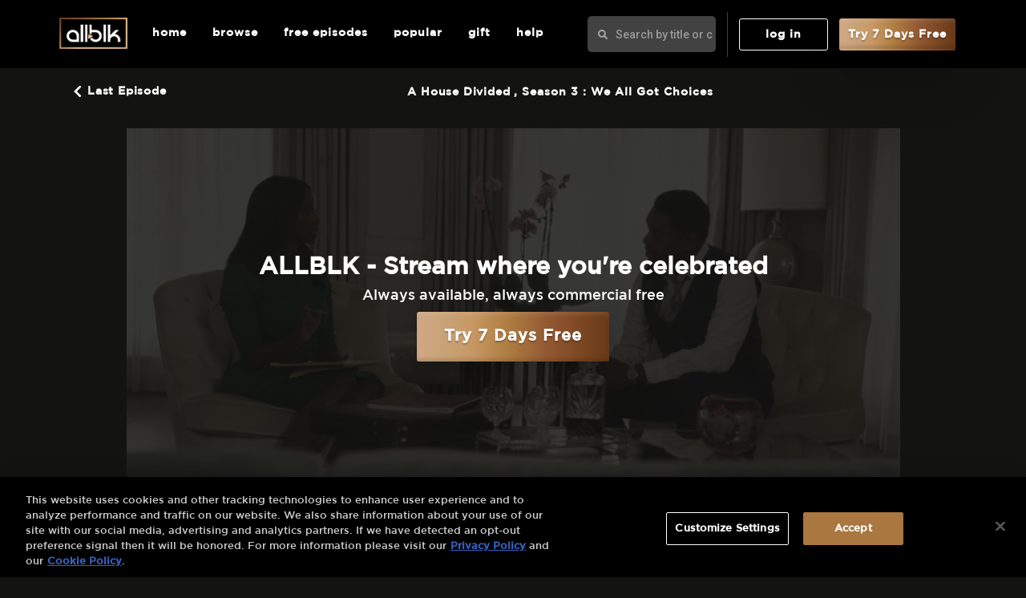

--- FILE ---
content_type: text/html; charset=UTF-8
request_url: https://allblk.tv/housedivided/season3/we-all-got-choices
body_size: 34702
content:
<!DOCTYPE html>
	<html lang="en" prefix="og: http://ogp.me/ns# fb: http://ogp.me/ns/fb#" class="no-js no-svg">
	<head>
		<meta charset="UTF-8">
		<meta name="code" content="us"/>
		<meta http-equiv="X-UA-Compatible" content="IE=edge"><script type="text/javascript">(window.NREUM||(NREUM={})).init={privacy:{cookies_enabled:true},ajax:{deny_list:["bam.nr-data.net"]},feature_flags:["soft_nav"],distributed_tracing:{enabled:true}};(window.NREUM||(NREUM={})).loader_config={agentID:"772314603",accountID:"1314397",trustKey:"2393606",xpid:"VQUGVVVaDxAHUFVaBAUDV10=",licenseKey:"326d96db5b",applicationID:"744834419",browserID:"772314603"};;/*! For license information please see nr-loader-spa-1.308.0.min.js.LICENSE.txt */
(()=>{var e,t,r={384:(e,t,r)=>{"use strict";r.d(t,{NT:()=>a,US:()=>u,Zm:()=>o,bQ:()=>d,dV:()=>c,pV:()=>l});var n=r(6154),i=r(1863),s=r(1910);const a={beacon:"bam.nr-data.net",errorBeacon:"bam.nr-data.net"};function o(){return n.gm.NREUM||(n.gm.NREUM={}),void 0===n.gm.newrelic&&(n.gm.newrelic=n.gm.NREUM),n.gm.NREUM}function c(){let e=o();return e.o||(e.o={ST:n.gm.setTimeout,SI:n.gm.setImmediate||n.gm.setInterval,CT:n.gm.clearTimeout,XHR:n.gm.XMLHttpRequest,REQ:n.gm.Request,EV:n.gm.Event,PR:n.gm.Promise,MO:n.gm.MutationObserver,FETCH:n.gm.fetch,WS:n.gm.WebSocket},(0,s.i)(...Object.values(e.o))),e}function d(e,t){let r=o();r.initializedAgents??={},t.initializedAt={ms:(0,i.t)(),date:new Date},r.initializedAgents[e]=t}function u(e,t){o()[e]=t}function l(){return function(){let e=o();const t=e.info||{};e.info={beacon:a.beacon,errorBeacon:a.errorBeacon,...t}}(),function(){let e=o();const t=e.init||{};e.init={...t}}(),c(),function(){let e=o();const t=e.loader_config||{};e.loader_config={...t}}(),o()}},782:(e,t,r)=>{"use strict";r.d(t,{T:()=>n});const n=r(860).K7.pageViewTiming},860:(e,t,r)=>{"use strict";r.d(t,{$J:()=>u,K7:()=>c,P3:()=>d,XX:()=>i,Yy:()=>o,df:()=>s,qY:()=>n,v4:()=>a});const n="events",i="jserrors",s="browser/blobs",a="rum",o="browser/logs",c={ajax:"ajax",genericEvents:"generic_events",jserrors:i,logging:"logging",metrics:"metrics",pageAction:"page_action",pageViewEvent:"page_view_event",pageViewTiming:"page_view_timing",sessionReplay:"session_replay",sessionTrace:"session_trace",softNav:"soft_navigations",spa:"spa"},d={[c.pageViewEvent]:1,[c.pageViewTiming]:2,[c.metrics]:3,[c.jserrors]:4,[c.spa]:5,[c.ajax]:6,[c.sessionTrace]:7,[c.softNav]:8,[c.sessionReplay]:9,[c.logging]:10,[c.genericEvents]:11},u={[c.pageViewEvent]:a,[c.pageViewTiming]:n,[c.ajax]:n,[c.spa]:n,[c.softNav]:n,[c.metrics]:i,[c.jserrors]:i,[c.sessionTrace]:s,[c.sessionReplay]:s,[c.logging]:o,[c.genericEvents]:"ins"}},944:(e,t,r)=>{"use strict";r.d(t,{R:()=>i});var n=r(3241);function i(e,t){"function"==typeof console.debug&&(console.debug("New Relic Warning: https://github.com/newrelic/newrelic-browser-agent/blob/main/docs/warning-codes.md#".concat(e),t),(0,n.W)({agentIdentifier:null,drained:null,type:"data",name:"warn",feature:"warn",data:{code:e,secondary:t}}))}},993:(e,t,r)=>{"use strict";r.d(t,{A$:()=>s,ET:()=>a,TZ:()=>o,p_:()=>i});var n=r(860);const i={ERROR:"ERROR",WARN:"WARN",INFO:"INFO",DEBUG:"DEBUG",TRACE:"TRACE"},s={OFF:0,ERROR:1,WARN:2,INFO:3,DEBUG:4,TRACE:5},a="log",o=n.K7.logging},1541:(e,t,r)=>{"use strict";r.d(t,{U:()=>i,f:()=>n});const n={MFE:"MFE",BA:"BA"};function i(e,t){if(2!==t?.harvestEndpointVersion)return{};const r=t.agentRef.runtime.appMetadata.agents[0].entityGuid;return e?{"source.id":e.id,"source.name":e.name,"source.type":e.type,"parent.id":e.parent?.id||r,"parent.type":e.parent?.type||n.BA}:{"entity.guid":r,appId:t.agentRef.info.applicationID}}},1687:(e,t,r)=>{"use strict";r.d(t,{Ak:()=>d,Ze:()=>h,x3:()=>u});var n=r(3241),i=r(7836),s=r(3606),a=r(860),o=r(2646);const c={};function d(e,t){const r={staged:!1,priority:a.P3[t]||0};l(e),c[e].get(t)||c[e].set(t,r)}function u(e,t){e&&c[e]&&(c[e].get(t)&&c[e].delete(t),p(e,t,!1),c[e].size&&f(e))}function l(e){if(!e)throw new Error("agentIdentifier required");c[e]||(c[e]=new Map)}function h(e="",t="feature",r=!1){if(l(e),!e||!c[e].get(t)||r)return p(e,t);c[e].get(t).staged=!0,f(e)}function f(e){const t=Array.from(c[e]);t.every(([e,t])=>t.staged)&&(t.sort((e,t)=>e[1].priority-t[1].priority),t.forEach(([t])=>{c[e].delete(t),p(e,t)}))}function p(e,t,r=!0){const a=e?i.ee.get(e):i.ee,c=s.i.handlers;if(!a.aborted&&a.backlog&&c){if((0,n.W)({agentIdentifier:e,type:"lifecycle",name:"drain",feature:t}),r){const e=a.backlog[t],r=c[t];if(r){for(let t=0;e&&t<e.length;++t)g(e[t],r);Object.entries(r).forEach(([e,t])=>{Object.values(t||{}).forEach(t=>{t[0]?.on&&t[0]?.context()instanceof o.y&&t[0].on(e,t[1])})})}}a.isolatedBacklog||delete c[t],a.backlog[t]=null,a.emit("drain-"+t,[])}}function g(e,t){var r=e[1];Object.values(t[r]||{}).forEach(t=>{var r=e[0];if(t[0]===r){var n=t[1],i=e[3],s=e[2];n.apply(i,s)}})}},1738:(e,t,r)=>{"use strict";r.d(t,{U:()=>f,Y:()=>h});var n=r(3241),i=r(9908),s=r(1863),a=r(944),o=r(5701),c=r(3969),d=r(8362),u=r(860),l=r(4261);function h(e,t,r,s){const h=s||r;!h||h[e]&&h[e]!==d.d.prototype[e]||(h[e]=function(){(0,i.p)(c.xV,["API/"+e+"/called"],void 0,u.K7.metrics,r.ee),(0,n.W)({agentIdentifier:r.agentIdentifier,drained:!!o.B?.[r.agentIdentifier],type:"data",name:"api",feature:l.Pl+e,data:{}});try{return t.apply(this,arguments)}catch(e){(0,a.R)(23,e)}})}function f(e,t,r,n,a){const o=e.info;null===r?delete o.jsAttributes[t]:o.jsAttributes[t]=r,(a||null===r)&&(0,i.p)(l.Pl+n,[(0,s.t)(),t,r],void 0,"session",e.ee)}},1741:(e,t,r)=>{"use strict";r.d(t,{W:()=>s});var n=r(944),i=r(4261);class s{#e(e,...t){if(this[e]!==s.prototype[e])return this[e](...t);(0,n.R)(35,e)}addPageAction(e,t){return this.#e(i.hG,e,t)}register(e){return this.#e(i.eY,e)}recordCustomEvent(e,t){return this.#e(i.fF,e,t)}setPageViewName(e,t){return this.#e(i.Fw,e,t)}setCustomAttribute(e,t,r){return this.#e(i.cD,e,t,r)}noticeError(e,t){return this.#e(i.o5,e,t)}setUserId(e,t=!1){return this.#e(i.Dl,e,t)}setApplicationVersion(e){return this.#e(i.nb,e)}setErrorHandler(e){return this.#e(i.bt,e)}addRelease(e,t){return this.#e(i.k6,e,t)}log(e,t){return this.#e(i.$9,e,t)}start(){return this.#e(i.d3)}finished(e){return this.#e(i.BL,e)}recordReplay(){return this.#e(i.CH)}pauseReplay(){return this.#e(i.Tb)}addToTrace(e){return this.#e(i.U2,e)}setCurrentRouteName(e){return this.#e(i.PA,e)}interaction(e){return this.#e(i.dT,e)}wrapLogger(e,t,r){return this.#e(i.Wb,e,t,r)}measure(e,t){return this.#e(i.V1,e,t)}consent(e){return this.#e(i.Pv,e)}}},1863:(e,t,r)=>{"use strict";function n(){return Math.floor(performance.now())}r.d(t,{t:()=>n})},1910:(e,t,r)=>{"use strict";r.d(t,{i:()=>s});var n=r(944);const i=new Map;function s(...e){return e.every(e=>{if(i.has(e))return i.get(e);const t="function"==typeof e?e.toString():"",r=t.includes("[native code]"),s=t.includes("nrWrapper");return r||s||(0,n.R)(64,e?.name||t),i.set(e,r),r})}},2555:(e,t,r)=>{"use strict";r.d(t,{D:()=>o,f:()=>a});var n=r(384),i=r(8122);const s={beacon:n.NT.beacon,errorBeacon:n.NT.errorBeacon,licenseKey:void 0,applicationID:void 0,sa:void 0,queueTime:void 0,applicationTime:void 0,ttGuid:void 0,user:void 0,account:void 0,product:void 0,extra:void 0,jsAttributes:{},userAttributes:void 0,atts:void 0,transactionName:void 0,tNamePlain:void 0};function a(e){try{return!!e.licenseKey&&!!e.errorBeacon&&!!e.applicationID}catch(e){return!1}}const o=e=>(0,i.a)(e,s)},2614:(e,t,r)=>{"use strict";r.d(t,{BB:()=>a,H3:()=>n,g:()=>d,iL:()=>c,tS:()=>o,uh:()=>i,wk:()=>s});const n="NRBA",i="SESSION",s=144e5,a=18e5,o={STARTED:"session-started",PAUSE:"session-pause",RESET:"session-reset",RESUME:"session-resume",UPDATE:"session-update"},c={SAME_TAB:"same-tab",CROSS_TAB:"cross-tab"},d={OFF:0,FULL:1,ERROR:2}},2646:(e,t,r)=>{"use strict";r.d(t,{y:()=>n});class n{constructor(e){this.contextId=e}}},2843:(e,t,r)=>{"use strict";r.d(t,{G:()=>s,u:()=>i});var n=r(3878);function i(e,t=!1,r,i){(0,n.DD)("visibilitychange",function(){if(t)return void("hidden"===document.visibilityState&&e());e(document.visibilityState)},r,i)}function s(e,t,r){(0,n.sp)("pagehide",e,t,r)}},3241:(e,t,r)=>{"use strict";r.d(t,{W:()=>s});var n=r(6154);const i="newrelic";function s(e={}){try{n.gm.dispatchEvent(new CustomEvent(i,{detail:e}))}catch(e){}}},3304:(e,t,r)=>{"use strict";r.d(t,{A:()=>s});var n=r(7836);const i=()=>{const e=new WeakSet;return(t,r)=>{if("object"==typeof r&&null!==r){if(e.has(r))return;e.add(r)}return r}};function s(e){try{return JSON.stringify(e,i())??""}catch(e){try{n.ee.emit("internal-error",[e])}catch(e){}return""}}},3333:(e,t,r)=>{"use strict";r.d(t,{$v:()=>u,TZ:()=>n,Xh:()=>c,Zp:()=>i,kd:()=>d,mq:()=>o,nf:()=>a,qN:()=>s});const n=r(860).K7.genericEvents,i=["auxclick","click","copy","keydown","paste","scrollend"],s=["focus","blur"],a=4,o=1e3,c=2e3,d=["PageAction","UserAction","BrowserPerformance"],u={RESOURCES:"experimental.resources",REGISTER:"register"}},3434:(e,t,r)=>{"use strict";r.d(t,{Jt:()=>s,YM:()=>d});var n=r(7836),i=r(5607);const s="nr@original:".concat(i.W),a=50;var o=Object.prototype.hasOwnProperty,c=!1;function d(e,t){return e||(e=n.ee),r.inPlace=function(e,t,n,i,s){n||(n="");const a="-"===n.charAt(0);for(let o=0;o<t.length;o++){const c=t[o],d=e[c];l(d)||(e[c]=r(d,a?c+n:n,i,c,s))}},r.flag=s,r;function r(t,r,n,c,d){return l(t)?t:(r||(r=""),nrWrapper[s]=t,function(e,t,r){if(Object.defineProperty&&Object.keys)try{return Object.keys(e).forEach(function(r){Object.defineProperty(t,r,{get:function(){return e[r]},set:function(t){return e[r]=t,t}})}),t}catch(e){u([e],r)}for(var n in e)o.call(e,n)&&(t[n]=e[n])}(t,nrWrapper,e),nrWrapper);function nrWrapper(){var s,o,l,h;let f;try{o=this,s=[...arguments],l="function"==typeof n?n(s,o):n||{}}catch(t){u([t,"",[s,o,c],l],e)}i(r+"start",[s,o,c],l,d);const p=performance.now();let g;try{return h=t.apply(o,s),g=performance.now(),h}catch(e){throw g=performance.now(),i(r+"err",[s,o,e],l,d),f=e,f}finally{const e=g-p,t={start:p,end:g,duration:e,isLongTask:e>=a,methodName:c,thrownError:f};t.isLongTask&&i("long-task",[t,o],l,d),i(r+"end",[s,o,h],l,d)}}}function i(r,n,i,s){if(!c||t){var a=c;c=!0;try{e.emit(r,n,i,t,s)}catch(t){u([t,r,n,i],e)}c=a}}}function u(e,t){t||(t=n.ee);try{t.emit("internal-error",e)}catch(e){}}function l(e){return!(e&&"function"==typeof e&&e.apply&&!e[s])}},3606:(e,t,r)=>{"use strict";r.d(t,{i:()=>s});var n=r(9908);s.on=a;var i=s.handlers={};function s(e,t,r,s){a(s||n.d,i,e,t,r)}function a(e,t,r,i,s){s||(s="feature"),e||(e=n.d);var a=t[s]=t[s]||{};(a[r]=a[r]||[]).push([e,i])}},3738:(e,t,r)=>{"use strict";r.d(t,{He:()=>i,Kp:()=>o,Lc:()=>d,Rz:()=>u,TZ:()=>n,bD:()=>s,d3:()=>a,jx:()=>l,sl:()=>h,uP:()=>c});const n=r(860).K7.sessionTrace,i="bstResource",s="resource",a="-start",o="-end",c="fn"+a,d="fn"+o,u="pushState",l=1e3,h=3e4},3785:(e,t,r)=>{"use strict";r.d(t,{R:()=>c,b:()=>d});var n=r(9908),i=r(1863),s=r(860),a=r(3969),o=r(993);function c(e,t,r={},c=o.p_.INFO,d=!0,u,l=(0,i.t)()){(0,n.p)(a.xV,["API/logging/".concat(c.toLowerCase(),"/called")],void 0,s.K7.metrics,e),(0,n.p)(o.ET,[l,t,r,c,d,u],void 0,s.K7.logging,e)}function d(e){return"string"==typeof e&&Object.values(o.p_).some(t=>t===e.toUpperCase().trim())}},3878:(e,t,r)=>{"use strict";function n(e,t){return{capture:e,passive:!1,signal:t}}function i(e,t,r=!1,i){window.addEventListener(e,t,n(r,i))}function s(e,t,r=!1,i){document.addEventListener(e,t,n(r,i))}r.d(t,{DD:()=>s,jT:()=>n,sp:()=>i})},3962:(e,t,r)=>{"use strict";r.d(t,{AM:()=>a,O2:()=>l,OV:()=>s,Qu:()=>h,TZ:()=>c,ih:()=>f,pP:()=>o,t1:()=>u,tC:()=>i,wD:()=>d});var n=r(860);const i=["click","keydown","submit"],s="popstate",a="api",o="initialPageLoad",c=n.K7.softNav,d=5e3,u=500,l={INITIAL_PAGE_LOAD:"",ROUTE_CHANGE:1,UNSPECIFIED:2},h={INTERACTION:1,AJAX:2,CUSTOM_END:3,CUSTOM_TRACER:4},f={IP:"in progress",PF:"pending finish",FIN:"finished",CAN:"cancelled"}},3969:(e,t,r)=>{"use strict";r.d(t,{TZ:()=>n,XG:()=>o,rs:()=>i,xV:()=>a,z_:()=>s});const n=r(860).K7.metrics,i="sm",s="cm",a="storeSupportabilityMetrics",o="storeEventMetrics"},4234:(e,t,r)=>{"use strict";r.d(t,{W:()=>s});var n=r(7836),i=r(1687);class s{constructor(e,t){this.agentIdentifier=e,this.ee=n.ee.get(e),this.featureName=t,this.blocked=!1}deregisterDrain(){(0,i.x3)(this.agentIdentifier,this.featureName)}}},4261:(e,t,r)=>{"use strict";r.d(t,{$9:()=>u,BL:()=>c,CH:()=>p,Dl:()=>R,Fw:()=>w,PA:()=>v,Pl:()=>n,Pv:()=>A,Tb:()=>h,U2:()=>a,V1:()=>E,Wb:()=>T,bt:()=>y,cD:()=>b,d3:()=>x,dT:()=>d,eY:()=>g,fF:()=>f,hG:()=>s,hw:()=>i,k6:()=>o,nb:()=>m,o5:()=>l});const n="api-",i=n+"ixn-",s="addPageAction",a="addToTrace",o="addRelease",c="finished",d="interaction",u="log",l="noticeError",h="pauseReplay",f="recordCustomEvent",p="recordReplay",g="register",m="setApplicationVersion",v="setCurrentRouteName",b="setCustomAttribute",y="setErrorHandler",w="setPageViewName",R="setUserId",x="start",T="wrapLogger",E="measure",A="consent"},5205:(e,t,r)=>{"use strict";r.d(t,{j:()=>S});var n=r(384),i=r(1741);var s=r(2555),a=r(3333);const o=e=>{if(!e||"string"!=typeof e)return!1;try{document.createDocumentFragment().querySelector(e)}catch{return!1}return!0};var c=r(2614),d=r(944),u=r(8122);const l="[data-nr-mask]",h=e=>(0,u.a)(e,(()=>{const e={feature_flags:[],experimental:{allow_registered_children:!1,resources:!1},mask_selector:"*",block_selector:"[data-nr-block]",mask_input_options:{color:!1,date:!1,"datetime-local":!1,email:!1,month:!1,number:!1,range:!1,search:!1,tel:!1,text:!1,time:!1,url:!1,week:!1,textarea:!1,select:!1,password:!0}};return{ajax:{deny_list:void 0,block_internal:!0,enabled:!0,autoStart:!0},api:{get allow_registered_children(){return e.feature_flags.includes(a.$v.REGISTER)||e.experimental.allow_registered_children},set allow_registered_children(t){e.experimental.allow_registered_children=t},duplicate_registered_data:!1},browser_consent_mode:{enabled:!1},distributed_tracing:{enabled:void 0,exclude_newrelic_header:void 0,cors_use_newrelic_header:void 0,cors_use_tracecontext_headers:void 0,allowed_origins:void 0},get feature_flags(){return e.feature_flags},set feature_flags(t){e.feature_flags=t},generic_events:{enabled:!0,autoStart:!0},harvest:{interval:30},jserrors:{enabled:!0,autoStart:!0},logging:{enabled:!0,autoStart:!0},metrics:{enabled:!0,autoStart:!0},obfuscate:void 0,page_action:{enabled:!0},page_view_event:{enabled:!0,autoStart:!0},page_view_timing:{enabled:!0,autoStart:!0},performance:{capture_marks:!1,capture_measures:!1,capture_detail:!0,resources:{get enabled(){return e.feature_flags.includes(a.$v.RESOURCES)||e.experimental.resources},set enabled(t){e.experimental.resources=t},asset_types:[],first_party_domains:[],ignore_newrelic:!0}},privacy:{cookies_enabled:!0},proxy:{assets:void 0,beacon:void 0},session:{expiresMs:c.wk,inactiveMs:c.BB},session_replay:{autoStart:!0,enabled:!1,preload:!1,sampling_rate:10,error_sampling_rate:100,collect_fonts:!1,inline_images:!1,fix_stylesheets:!0,mask_all_inputs:!0,get mask_text_selector(){return e.mask_selector},set mask_text_selector(t){o(t)?e.mask_selector="".concat(t,",").concat(l):""===t||null===t?e.mask_selector=l:(0,d.R)(5,t)},get block_class(){return"nr-block"},get ignore_class(){return"nr-ignore"},get mask_text_class(){return"nr-mask"},get block_selector(){return e.block_selector},set block_selector(t){o(t)?e.block_selector+=",".concat(t):""!==t&&(0,d.R)(6,t)},get mask_input_options(){return e.mask_input_options},set mask_input_options(t){t&&"object"==typeof t?e.mask_input_options={...t,password:!0}:(0,d.R)(7,t)}},session_trace:{enabled:!0,autoStart:!0},soft_navigations:{enabled:!0,autoStart:!0},spa:{enabled:!0,autoStart:!0},ssl:void 0,user_actions:{enabled:!0,elementAttributes:["id","className","tagName","type"]}}})());var f=r(6154),p=r(9324);let g=0;const m={buildEnv:p.F3,distMethod:p.Xs,version:p.xv,originTime:f.WN},v={consented:!1},b={appMetadata:{},get consented(){return this.session?.state?.consent||v.consented},set consented(e){v.consented=e},customTransaction:void 0,denyList:void 0,disabled:!1,harvester:void 0,isolatedBacklog:!1,isRecording:!1,loaderType:void 0,maxBytes:3e4,obfuscator:void 0,onerror:void 0,ptid:void 0,releaseIds:{},session:void 0,timeKeeper:void 0,registeredEntities:[],jsAttributesMetadata:{bytes:0},get harvestCount(){return++g}},y=e=>{const t=(0,u.a)(e,b),r=Object.keys(m).reduce((e,t)=>(e[t]={value:m[t],writable:!1,configurable:!0,enumerable:!0},e),{});return Object.defineProperties(t,r)};var w=r(5701);const R=e=>{const t=e.startsWith("http");e+="/",r.p=t?e:"https://"+e};var x=r(7836),T=r(3241);const E={accountID:void 0,trustKey:void 0,agentID:void 0,licenseKey:void 0,applicationID:void 0,xpid:void 0},A=e=>(0,u.a)(e,E),_=new Set;function S(e,t={},r,a){let{init:o,info:c,loader_config:d,runtime:u={},exposed:l=!0}=t;if(!c){const e=(0,n.pV)();o=e.init,c=e.info,d=e.loader_config}e.init=h(o||{}),e.loader_config=A(d||{}),c.jsAttributes??={},f.bv&&(c.jsAttributes.isWorker=!0),e.info=(0,s.D)(c);const p=e.init,g=[c.beacon,c.errorBeacon];_.has(e.agentIdentifier)||(p.proxy.assets&&(R(p.proxy.assets),g.push(p.proxy.assets)),p.proxy.beacon&&g.push(p.proxy.beacon),e.beacons=[...g],function(e){const t=(0,n.pV)();Object.getOwnPropertyNames(i.W.prototype).forEach(r=>{const n=i.W.prototype[r];if("function"!=typeof n||"constructor"===n)return;let s=t[r];e[r]&&!1!==e.exposed&&"micro-agent"!==e.runtime?.loaderType&&(t[r]=(...t)=>{const n=e[r](...t);return s?s(...t):n})})}(e),(0,n.US)("activatedFeatures",w.B)),u.denyList=[...p.ajax.deny_list||[],...p.ajax.block_internal?g:[]],u.ptid=e.agentIdentifier,u.loaderType=r,e.runtime=y(u),_.has(e.agentIdentifier)||(e.ee=x.ee.get(e.agentIdentifier),e.exposed=l,(0,T.W)({agentIdentifier:e.agentIdentifier,drained:!!w.B?.[e.agentIdentifier],type:"lifecycle",name:"initialize",feature:void 0,data:e.config})),_.add(e.agentIdentifier)}},5270:(e,t,r)=>{"use strict";r.d(t,{Aw:()=>a,SR:()=>s,rF:()=>o});var n=r(384),i=r(7767);function s(e){return!!(0,n.dV)().o.MO&&(0,i.V)(e)&&!0===e?.session_trace.enabled}function a(e){return!0===e?.session_replay.preload&&s(e)}function o(e,t){try{if("string"==typeof t?.type){if("password"===t.type.toLowerCase())return"*".repeat(e?.length||0);if(void 0!==t?.dataset?.nrUnmask||t?.classList?.contains("nr-unmask"))return e}}catch(e){}return"string"==typeof e?e.replace(/[\S]/g,"*"):"*".repeat(e?.length||0)}},5289:(e,t,r)=>{"use strict";r.d(t,{GG:()=>a,Qr:()=>c,sB:()=>o});var n=r(3878),i=r(6389);function s(){return"undefined"==typeof document||"complete"===document.readyState}function a(e,t){if(s())return e();const r=(0,i.J)(e),a=setInterval(()=>{s()&&(clearInterval(a),r())},500);(0,n.sp)("load",r,t)}function o(e){if(s())return e();(0,n.DD)("DOMContentLoaded",e)}function c(e){if(s())return e();(0,n.sp)("popstate",e)}},5607:(e,t,r)=>{"use strict";r.d(t,{W:()=>n});const n=(0,r(9566).bz)()},5701:(e,t,r)=>{"use strict";r.d(t,{B:()=>s,t:()=>a});var n=r(3241);const i=new Set,s={};function a(e,t){const r=t.agentIdentifier;s[r]??={},e&&"object"==typeof e&&(i.has(r)||(t.ee.emit("rumresp",[e]),s[r]=e,i.add(r),(0,n.W)({agentIdentifier:r,loaded:!0,drained:!0,type:"lifecycle",name:"load",feature:void 0,data:e})))}},6154:(e,t,r)=>{"use strict";r.d(t,{OF:()=>d,RI:()=>i,WN:()=>h,bv:()=>s,eN:()=>f,gm:()=>a,lR:()=>l,m:()=>c,mw:()=>o,sb:()=>u});var n=r(1863);const i="undefined"!=typeof window&&!!window.document,s="undefined"!=typeof WorkerGlobalScope&&("undefined"!=typeof self&&self instanceof WorkerGlobalScope&&self.navigator instanceof WorkerNavigator||"undefined"!=typeof globalThis&&globalThis instanceof WorkerGlobalScope&&globalThis.navigator instanceof WorkerNavigator),a=i?window:"undefined"!=typeof WorkerGlobalScope&&("undefined"!=typeof self&&self instanceof WorkerGlobalScope&&self||"undefined"!=typeof globalThis&&globalThis instanceof WorkerGlobalScope&&globalThis),o=Boolean("hidden"===a?.document?.visibilityState),c=""+a?.location,d=/iPad|iPhone|iPod/.test(a.navigator?.userAgent),u=d&&"undefined"==typeof SharedWorker,l=(()=>{const e=a.navigator?.userAgent?.match(/Firefox[/\s](\d+\.\d+)/);return Array.isArray(e)&&e.length>=2?+e[1]:0})(),h=Date.now()-(0,n.t)(),f=()=>"undefined"!=typeof PerformanceNavigationTiming&&a?.performance?.getEntriesByType("navigation")?.[0]?.responseStart},6344:(e,t,r)=>{"use strict";r.d(t,{BB:()=>u,Qb:()=>l,TZ:()=>i,Ug:()=>a,Vh:()=>s,_s:()=>o,bc:()=>d,yP:()=>c});var n=r(2614);const i=r(860).K7.sessionReplay,s="errorDuringReplay",a=.12,o={DomContentLoaded:0,Load:1,FullSnapshot:2,IncrementalSnapshot:3,Meta:4,Custom:5},c={[n.g.ERROR]:15e3,[n.g.FULL]:3e5,[n.g.OFF]:0},d={RESET:{message:"Session was reset",sm:"Reset"},IMPORT:{message:"Recorder failed to import",sm:"Import"},TOO_MANY:{message:"429: Too Many Requests",sm:"Too-Many"},TOO_BIG:{message:"Payload was too large",sm:"Too-Big"},CROSS_TAB:{message:"Session Entity was set to OFF on another tab",sm:"Cross-Tab"},ENTITLEMENTS:{message:"Session Replay is not allowed and will not be started",sm:"Entitlement"}},u=5e3,l={API:"api",RESUME:"resume",SWITCH_TO_FULL:"switchToFull",INITIALIZE:"initialize",PRELOAD:"preload"}},6389:(e,t,r)=>{"use strict";function n(e,t=500,r={}){const n=r?.leading||!1;let i;return(...r)=>{n&&void 0===i&&(e.apply(this,r),i=setTimeout(()=>{i=clearTimeout(i)},t)),n||(clearTimeout(i),i=setTimeout(()=>{e.apply(this,r)},t))}}function i(e){let t=!1;return(...r)=>{t||(t=!0,e.apply(this,r))}}r.d(t,{J:()=>i,s:()=>n})},6630:(e,t,r)=>{"use strict";r.d(t,{T:()=>n});const n=r(860).K7.pageViewEvent},6774:(e,t,r)=>{"use strict";r.d(t,{T:()=>n});const n=r(860).K7.jserrors},7295:(e,t,r)=>{"use strict";r.d(t,{Xv:()=>a,gX:()=>i,iW:()=>s});var n=[];function i(e){if(!e||s(e))return!1;if(0===n.length)return!0;if("*"===n[0].hostname)return!1;for(var t=0;t<n.length;t++){var r=n[t];if(r.hostname.test(e.hostname)&&r.pathname.test(e.pathname))return!1}return!0}function s(e){return void 0===e.hostname}function a(e){if(n=[],e&&e.length)for(var t=0;t<e.length;t++){let r=e[t];if(!r)continue;if("*"===r)return void(n=[{hostname:"*"}]);0===r.indexOf("http://")?r=r.substring(7):0===r.indexOf("https://")&&(r=r.substring(8));const i=r.indexOf("/");let s,a;i>0?(s=r.substring(0,i),a=r.substring(i)):(s=r,a="*");let[c]=s.split(":");n.push({hostname:o(c),pathname:o(a,!0)})}}function o(e,t=!1){const r=e.replace(/[.+?^${}()|[\]\\]/g,e=>"\\"+e).replace(/\*/g,".*?");return new RegExp((t?"^":"")+r+"$")}},7485:(e,t,r)=>{"use strict";r.d(t,{D:()=>i});var n=r(6154);function i(e){if(0===(e||"").indexOf("data:"))return{protocol:"data"};try{const t=new URL(e,location.href),r={port:t.port,hostname:t.hostname,pathname:t.pathname,search:t.search,protocol:t.protocol.slice(0,t.protocol.indexOf(":")),sameOrigin:t.protocol===n.gm?.location?.protocol&&t.host===n.gm?.location?.host};return r.port&&""!==r.port||("http:"===t.protocol&&(r.port="80"),"https:"===t.protocol&&(r.port="443")),r.pathname&&""!==r.pathname?r.pathname.startsWith("/")||(r.pathname="/".concat(r.pathname)):r.pathname="/",r}catch(e){return{}}}},7699:(e,t,r)=>{"use strict";r.d(t,{It:()=>s,KC:()=>o,No:()=>i,qh:()=>a});var n=r(860);const i=16e3,s=1e6,a="SESSION_ERROR",o={[n.K7.logging]:!0,[n.K7.genericEvents]:!1,[n.K7.jserrors]:!1,[n.K7.ajax]:!1}},7767:(e,t,r)=>{"use strict";r.d(t,{V:()=>i});var n=r(6154);const i=e=>n.RI&&!0===e?.privacy.cookies_enabled},7836:(e,t,r)=>{"use strict";r.d(t,{P:()=>o,ee:()=>c});var n=r(384),i=r(8990),s=r(2646),a=r(5607);const o="nr@context:".concat(a.W),c=function e(t,r){var n={},a={},u={},l=!1;try{l=16===r.length&&d.initializedAgents?.[r]?.runtime.isolatedBacklog}catch(e){}var h={on:p,addEventListener:p,removeEventListener:function(e,t){var r=n[e];if(!r)return;for(var i=0;i<r.length;i++)r[i]===t&&r.splice(i,1)},emit:function(e,r,n,i,s){!1!==s&&(s=!0);if(c.aborted&&!i)return;t&&s&&t.emit(e,r,n);var o=f(n);g(e).forEach(e=>{e.apply(o,r)});var d=v()[a[e]];d&&d.push([h,e,r,o]);return o},get:m,listeners:g,context:f,buffer:function(e,t){const r=v();if(t=t||"feature",h.aborted)return;Object.entries(e||{}).forEach(([e,n])=>{a[n]=t,t in r||(r[t]=[])})},abort:function(){h._aborted=!0,Object.keys(h.backlog).forEach(e=>{delete h.backlog[e]})},isBuffering:function(e){return!!v()[a[e]]},debugId:r,backlog:l?{}:t&&"object"==typeof t.backlog?t.backlog:{},isolatedBacklog:l};return Object.defineProperty(h,"aborted",{get:()=>{let e=h._aborted||!1;return e||(t&&(e=t.aborted),e)}}),h;function f(e){return e&&e instanceof s.y?e:e?(0,i.I)(e,o,()=>new s.y(o)):new s.y(o)}function p(e,t){n[e]=g(e).concat(t)}function g(e){return n[e]||[]}function m(t){return u[t]=u[t]||e(h,t)}function v(){return h.backlog}}(void 0,"globalEE"),d=(0,n.Zm)();d.ee||(d.ee=c)},8122:(e,t,r)=>{"use strict";r.d(t,{a:()=>i});var n=r(944);function i(e,t){try{if(!e||"object"!=typeof e)return(0,n.R)(3);if(!t||"object"!=typeof t)return(0,n.R)(4);const r=Object.create(Object.getPrototypeOf(t),Object.getOwnPropertyDescriptors(t)),s=0===Object.keys(r).length?e:r;for(let a in s)if(void 0!==e[a])try{if(null===e[a]){r[a]=null;continue}Array.isArray(e[a])&&Array.isArray(t[a])?r[a]=Array.from(new Set([...e[a],...t[a]])):"object"==typeof e[a]&&"object"==typeof t[a]?r[a]=i(e[a],t[a]):r[a]=e[a]}catch(e){r[a]||(0,n.R)(1,e)}return r}catch(e){(0,n.R)(2,e)}}},8139:(e,t,r)=>{"use strict";r.d(t,{u:()=>h});var n=r(7836),i=r(3434),s=r(8990),a=r(6154);const o={},c=a.gm.XMLHttpRequest,d="addEventListener",u="removeEventListener",l="nr@wrapped:".concat(n.P);function h(e){var t=function(e){return(e||n.ee).get("events")}(e);if(o[t.debugId]++)return t;o[t.debugId]=1;var r=(0,i.YM)(t,!0);function h(e){r.inPlace(e,[d,u],"-",p)}function p(e,t){return e[1]}return"getPrototypeOf"in Object&&(a.RI&&f(document,h),c&&f(c.prototype,h),f(a.gm,h)),t.on(d+"-start",function(e,t){var n=e[1];if(null!==n&&("function"==typeof n||"object"==typeof n)&&"newrelic"!==e[0]){var i=(0,s.I)(n,l,function(){var e={object:function(){if("function"!=typeof n.handleEvent)return;return n.handleEvent.apply(n,arguments)},function:n}[typeof n];return e?r(e,"fn-",null,e.name||"anonymous"):n});this.wrapped=e[1]=i}}),t.on(u+"-start",function(e){e[1]=this.wrapped||e[1]}),t}function f(e,t,...r){let n=e;for(;"object"==typeof n&&!Object.prototype.hasOwnProperty.call(n,d);)n=Object.getPrototypeOf(n);n&&t(n,...r)}},8362:(e,t,r)=>{"use strict";r.d(t,{d:()=>s});var n=r(9566),i=r(1741);class s extends i.W{agentIdentifier=(0,n.LA)(16)}},8374:(e,t,r)=>{r.nc=(()=>{try{return document?.currentScript?.nonce}catch(e){}return""})()},8990:(e,t,r)=>{"use strict";r.d(t,{I:()=>i});var n=Object.prototype.hasOwnProperty;function i(e,t,r){if(n.call(e,t))return e[t];var i=r();if(Object.defineProperty&&Object.keys)try{return Object.defineProperty(e,t,{value:i,writable:!0,enumerable:!1}),i}catch(e){}return e[t]=i,i}},9119:(e,t,r)=>{"use strict";r.d(t,{L:()=>s});var n=/([^?#]*)[^#]*(#[^?]*|$).*/,i=/([^?#]*)().*/;function s(e,t){return e?e.replace(t?n:i,"$1$2"):e}},9300:(e,t,r)=>{"use strict";r.d(t,{T:()=>n});const n=r(860).K7.ajax},9324:(e,t,r)=>{"use strict";r.d(t,{AJ:()=>a,F3:()=>i,Xs:()=>s,Yq:()=>o,xv:()=>n});const n="1.308.0",i="PROD",s="CDN",a="@newrelic/rrweb",o="1.0.1"},9566:(e,t,r)=>{"use strict";r.d(t,{LA:()=>o,ZF:()=>c,bz:()=>a,el:()=>d});var n=r(6154);const i="xxxxxxxx-xxxx-4xxx-yxxx-xxxxxxxxxxxx";function s(e,t){return e?15&e[t]:16*Math.random()|0}function a(){const e=n.gm?.crypto||n.gm?.msCrypto;let t,r=0;return e&&e.getRandomValues&&(t=e.getRandomValues(new Uint8Array(30))),i.split("").map(e=>"x"===e?s(t,r++).toString(16):"y"===e?(3&s()|8).toString(16):e).join("")}function o(e){const t=n.gm?.crypto||n.gm?.msCrypto;let r,i=0;t&&t.getRandomValues&&(r=t.getRandomValues(new Uint8Array(e)));const a=[];for(var o=0;o<e;o++)a.push(s(r,i++).toString(16));return a.join("")}function c(){return o(16)}function d(){return o(32)}},9908:(e,t,r)=>{"use strict";r.d(t,{d:()=>n,p:()=>i});var n=r(7836).ee.get("handle");function i(e,t,r,i,s){s?(s.buffer([e],i),s.emit(e,t,r)):(n.buffer([e],i),n.emit(e,t,r))}}},n={};function i(e){var t=n[e];if(void 0!==t)return t.exports;var s=n[e]={exports:{}};return r[e](s,s.exports,i),s.exports}i.m=r,i.d=(e,t)=>{for(var r in t)i.o(t,r)&&!i.o(e,r)&&Object.defineProperty(e,r,{enumerable:!0,get:t[r]})},i.f={},i.e=e=>Promise.all(Object.keys(i.f).reduce((t,r)=>(i.f[r](e,t),t),[])),i.u=e=>({212:"nr-spa-compressor",249:"nr-spa-recorder",478:"nr-spa"}[e]+"-1.308.0.min.js"),i.o=(e,t)=>Object.prototype.hasOwnProperty.call(e,t),e={},t="NRBA-1.308.0.PROD:",i.l=(r,n,s,a)=>{if(e[r])e[r].push(n);else{var o,c;if(void 0!==s)for(var d=document.getElementsByTagName("script"),u=0;u<d.length;u++){var l=d[u];if(l.getAttribute("src")==r||l.getAttribute("data-webpack")==t+s){o=l;break}}if(!o){c=!0;var h={478:"sha512-RSfSVnmHk59T/uIPbdSE0LPeqcEdF4/+XhfJdBuccH5rYMOEZDhFdtnh6X6nJk7hGpzHd9Ujhsy7lZEz/ORYCQ==",249:"sha512-ehJXhmntm85NSqW4MkhfQqmeKFulra3klDyY0OPDUE+sQ3GokHlPh1pmAzuNy//3j4ac6lzIbmXLvGQBMYmrkg==",212:"sha512-B9h4CR46ndKRgMBcK+j67uSR2RCnJfGefU+A7FrgR/k42ovXy5x/MAVFiSvFxuVeEk/pNLgvYGMp1cBSK/G6Fg=="};(o=document.createElement("script")).charset="utf-8",i.nc&&o.setAttribute("nonce",i.nc),o.setAttribute("data-webpack",t+s),o.src=r,0!==o.src.indexOf(window.location.origin+"/")&&(o.crossOrigin="anonymous"),h[a]&&(o.integrity=h[a])}e[r]=[n];var f=(t,n)=>{o.onerror=o.onload=null,clearTimeout(p);var i=e[r];if(delete e[r],o.parentNode&&o.parentNode.removeChild(o),i&&i.forEach(e=>e(n)),t)return t(n)},p=setTimeout(f.bind(null,void 0,{type:"timeout",target:o}),12e4);o.onerror=f.bind(null,o.onerror),o.onload=f.bind(null,o.onload),c&&document.head.appendChild(o)}},i.r=e=>{"undefined"!=typeof Symbol&&Symbol.toStringTag&&Object.defineProperty(e,Symbol.toStringTag,{value:"Module"}),Object.defineProperty(e,"__esModule",{value:!0})},i.p="https://js-agent.newrelic.com/",(()=>{var e={38:0,788:0};i.f.j=(t,r)=>{var n=i.o(e,t)?e[t]:void 0;if(0!==n)if(n)r.push(n[2]);else{var s=new Promise((r,i)=>n=e[t]=[r,i]);r.push(n[2]=s);var a=i.p+i.u(t),o=new Error;i.l(a,r=>{if(i.o(e,t)&&(0!==(n=e[t])&&(e[t]=void 0),n)){var s=r&&("load"===r.type?"missing":r.type),a=r&&r.target&&r.target.src;o.message="Loading chunk "+t+" failed: ("+s+": "+a+")",o.name="ChunkLoadError",o.type=s,o.request=a,n[1](o)}},"chunk-"+t,t)}};var t=(t,r)=>{var n,s,[a,o,c]=r,d=0;if(a.some(t=>0!==e[t])){for(n in o)i.o(o,n)&&(i.m[n]=o[n]);if(c)c(i)}for(t&&t(r);d<a.length;d++)s=a[d],i.o(e,s)&&e[s]&&e[s][0](),e[s]=0},r=self["webpackChunk:NRBA-1.308.0.PROD"]=self["webpackChunk:NRBA-1.308.0.PROD"]||[];r.forEach(t.bind(null,0)),r.push=t.bind(null,r.push.bind(r))})(),(()=>{"use strict";i(8374);var e=i(8362),t=i(860);const r=Object.values(t.K7);var n=i(5205);var s=i(9908),a=i(1863),o=i(4261),c=i(1738);var d=i(1687),u=i(4234),l=i(5289),h=i(6154),f=i(944),p=i(5270),g=i(7767),m=i(6389),v=i(7699);class b extends u.W{constructor(e,t){super(e.agentIdentifier,t),this.agentRef=e,this.abortHandler=void 0,this.featAggregate=void 0,this.loadedSuccessfully=void 0,this.onAggregateImported=new Promise(e=>{this.loadedSuccessfully=e}),this.deferred=Promise.resolve(),!1===e.init[this.featureName].autoStart?this.deferred=new Promise((t,r)=>{this.ee.on("manual-start-all",(0,m.J)(()=>{(0,d.Ak)(e.agentIdentifier,this.featureName),t()}))}):(0,d.Ak)(e.agentIdentifier,t)}importAggregator(e,t,r={}){if(this.featAggregate)return;const n=async()=>{let n;await this.deferred;try{if((0,g.V)(e.init)){const{setupAgentSession:t}=await i.e(478).then(i.bind(i,8766));n=t(e)}}catch(e){(0,f.R)(20,e),this.ee.emit("internal-error",[e]),(0,s.p)(v.qh,[e],void 0,this.featureName,this.ee)}try{if(!this.#t(this.featureName,n,e.init))return(0,d.Ze)(this.agentIdentifier,this.featureName),void this.loadedSuccessfully(!1);const{Aggregate:i}=await t();this.featAggregate=new i(e,r),e.runtime.harvester.initializedAggregates.push(this.featAggregate),this.loadedSuccessfully(!0)}catch(e){(0,f.R)(34,e),this.abortHandler?.(),(0,d.Ze)(this.agentIdentifier,this.featureName,!0),this.loadedSuccessfully(!1),this.ee&&this.ee.abort()}};h.RI?(0,l.GG)(()=>n(),!0):n()}#t(e,r,n){if(this.blocked)return!1;switch(e){case t.K7.sessionReplay:return(0,p.SR)(n)&&!!r;case t.K7.sessionTrace:return!!r;default:return!0}}}var y=i(6630),w=i(2614),R=i(3241);class x extends b{static featureName=y.T;constructor(e){var t;super(e,y.T),this.setupInspectionEvents(e.agentIdentifier),t=e,(0,c.Y)(o.Fw,function(e,r){"string"==typeof e&&("/"!==e.charAt(0)&&(e="/"+e),t.runtime.customTransaction=(r||"http://custom.transaction")+e,(0,s.p)(o.Pl+o.Fw,[(0,a.t)()],void 0,void 0,t.ee))},t),this.importAggregator(e,()=>i.e(478).then(i.bind(i,2467)))}setupInspectionEvents(e){const t=(t,r)=>{t&&(0,R.W)({agentIdentifier:e,timeStamp:t.timeStamp,loaded:"complete"===t.target.readyState,type:"window",name:r,data:t.target.location+""})};(0,l.sB)(e=>{t(e,"DOMContentLoaded")}),(0,l.GG)(e=>{t(e,"load")}),(0,l.Qr)(e=>{t(e,"navigate")}),this.ee.on(w.tS.UPDATE,(t,r)=>{(0,R.W)({agentIdentifier:e,type:"lifecycle",name:"session",data:r})})}}var T=i(384);class E extends e.d{constructor(e){var t;(super(),h.gm)?(this.features={},(0,T.bQ)(this.agentIdentifier,this),this.desiredFeatures=new Set(e.features||[]),this.desiredFeatures.add(x),(0,n.j)(this,e,e.loaderType||"agent"),t=this,(0,c.Y)(o.cD,function(e,r,n=!1){if("string"==typeof e){if(["string","number","boolean"].includes(typeof r)||null===r)return(0,c.U)(t,e,r,o.cD,n);(0,f.R)(40,typeof r)}else(0,f.R)(39,typeof e)},t),function(e){(0,c.Y)(o.Dl,function(t,r=!1){if("string"!=typeof t&&null!==t)return void(0,f.R)(41,typeof t);const n=e.info.jsAttributes["enduser.id"];r&&null!=n&&n!==t?(0,s.p)(o.Pl+"setUserIdAndResetSession",[t],void 0,"session",e.ee):(0,c.U)(e,"enduser.id",t,o.Dl,!0)},e)}(this),function(e){(0,c.Y)(o.nb,function(t){if("string"==typeof t||null===t)return(0,c.U)(e,"application.version",t,o.nb,!1);(0,f.R)(42,typeof t)},e)}(this),function(e){(0,c.Y)(o.d3,function(){e.ee.emit("manual-start-all")},e)}(this),function(e){(0,c.Y)(o.Pv,function(t=!0){if("boolean"==typeof t){if((0,s.p)(o.Pl+o.Pv,[t],void 0,"session",e.ee),e.runtime.consented=t,t){const t=e.features.page_view_event;t.onAggregateImported.then(e=>{const r=t.featAggregate;e&&!r.sentRum&&r.sendRum()})}}else(0,f.R)(65,typeof t)},e)}(this),this.run()):(0,f.R)(21)}get config(){return{info:this.info,init:this.init,loader_config:this.loader_config,runtime:this.runtime}}get api(){return this}run(){try{const e=function(e){const t={};return r.forEach(r=>{t[r]=!!e[r]?.enabled}),t}(this.init),n=[...this.desiredFeatures];n.sort((e,r)=>t.P3[e.featureName]-t.P3[r.featureName]),n.forEach(r=>{if(!e[r.featureName]&&r.featureName!==t.K7.pageViewEvent)return;if(r.featureName===t.K7.spa)return void(0,f.R)(67);const n=function(e){switch(e){case t.K7.ajax:return[t.K7.jserrors];case t.K7.sessionTrace:return[t.K7.ajax,t.K7.pageViewEvent];case t.K7.sessionReplay:return[t.K7.sessionTrace];case t.K7.pageViewTiming:return[t.K7.pageViewEvent];default:return[]}}(r.featureName).filter(e=>!(e in this.features));n.length>0&&(0,f.R)(36,{targetFeature:r.featureName,missingDependencies:n}),this.features[r.featureName]=new r(this)})}catch(e){(0,f.R)(22,e);for(const e in this.features)this.features[e].abortHandler?.();const t=(0,T.Zm)();delete t.initializedAgents[this.agentIdentifier]?.features,delete this.sharedAggregator;return t.ee.get(this.agentIdentifier).abort(),!1}}}var A=i(2843),_=i(782);class S extends b{static featureName=_.T;constructor(e){super(e,_.T),h.RI&&((0,A.u)(()=>(0,s.p)("docHidden",[(0,a.t)()],void 0,_.T,this.ee),!0),(0,A.G)(()=>(0,s.p)("winPagehide",[(0,a.t)()],void 0,_.T,this.ee)),this.importAggregator(e,()=>i.e(478).then(i.bind(i,9917))))}}var O=i(3969);class I extends b{static featureName=O.TZ;constructor(e){super(e,O.TZ),h.RI&&document.addEventListener("securitypolicyviolation",e=>{(0,s.p)(O.xV,["Generic/CSPViolation/Detected"],void 0,this.featureName,this.ee)}),this.importAggregator(e,()=>i.e(478).then(i.bind(i,6555)))}}var N=i(6774),P=i(3878),k=i(3304);class D{constructor(e,t,r,n,i){this.name="UncaughtError",this.message="string"==typeof e?e:(0,k.A)(e),this.sourceURL=t,this.line=r,this.column=n,this.__newrelic=i}}function C(e){return M(e)?e:new D(void 0!==e?.message?e.message:e,e?.filename||e?.sourceURL,e?.lineno||e?.line,e?.colno||e?.col,e?.__newrelic,e?.cause)}function j(e){const t="Unhandled Promise Rejection: ";if(!e?.reason)return;if(M(e.reason)){try{e.reason.message.startsWith(t)||(e.reason.message=t+e.reason.message)}catch(e){}return C(e.reason)}const r=C(e.reason);return(r.message||"").startsWith(t)||(r.message=t+r.message),r}function L(e){if(e.error instanceof SyntaxError&&!/:\d+$/.test(e.error.stack?.trim())){const t=new D(e.message,e.filename,e.lineno,e.colno,e.error.__newrelic,e.cause);return t.name=SyntaxError.name,t}return M(e.error)?e.error:C(e)}function M(e){return e instanceof Error&&!!e.stack}function H(e,r,n,i,o=(0,a.t)()){"string"==typeof e&&(e=new Error(e)),(0,s.p)("err",[e,o,!1,r,n.runtime.isRecording,void 0,i],void 0,t.K7.jserrors,n.ee),(0,s.p)("uaErr",[],void 0,t.K7.genericEvents,n.ee)}var B=i(1541),K=i(993),W=i(3785);function U(e,{customAttributes:t={},level:r=K.p_.INFO}={},n,i,s=(0,a.t)()){(0,W.R)(n.ee,e,t,r,!1,i,s)}function F(e,r,n,i,c=(0,a.t)()){(0,s.p)(o.Pl+o.hG,[c,e,r,i],void 0,t.K7.genericEvents,n.ee)}function V(e,r,n,i,c=(0,a.t)()){const{start:d,end:u,customAttributes:l}=r||{},h={customAttributes:l||{}};if("object"!=typeof h.customAttributes||"string"!=typeof e||0===e.length)return void(0,f.R)(57);const p=(e,t)=>null==e?t:"number"==typeof e?e:e instanceof PerformanceMark?e.startTime:Number.NaN;if(h.start=p(d,0),h.end=p(u,c),Number.isNaN(h.start)||Number.isNaN(h.end))(0,f.R)(57);else{if(h.duration=h.end-h.start,!(h.duration<0))return(0,s.p)(o.Pl+o.V1,[h,e,i],void 0,t.K7.genericEvents,n.ee),h;(0,f.R)(58)}}function G(e,r={},n,i,c=(0,a.t)()){(0,s.p)(o.Pl+o.fF,[c,e,r,i],void 0,t.K7.genericEvents,n.ee)}function z(e){(0,c.Y)(o.eY,function(t){return Y(e,t)},e)}function Y(e,r,n){(0,f.R)(54,"newrelic.register"),r||={},r.type=B.f.MFE,r.licenseKey||=e.info.licenseKey,r.blocked=!1,r.parent=n||{},Array.isArray(r.tags)||(r.tags=[]);const i={};r.tags.forEach(e=>{"name"!==e&&"id"!==e&&(i["source.".concat(e)]=!0)}),r.isolated??=!0;let o=()=>{};const c=e.runtime.registeredEntities;if(!r.isolated){const e=c.find(({metadata:{target:{id:e}}})=>e===r.id&&!r.isolated);if(e)return e}const d=e=>{r.blocked=!0,o=e};function u(e){return"string"==typeof e&&!!e.trim()&&e.trim().length<501||"number"==typeof e}e.init.api.allow_registered_children||d((0,m.J)(()=>(0,f.R)(55))),u(r.id)&&u(r.name)||d((0,m.J)(()=>(0,f.R)(48,r)));const l={addPageAction:(t,n={})=>g(F,[t,{...i,...n},e],r),deregister:()=>{d((0,m.J)(()=>(0,f.R)(68)))},log:(t,n={})=>g(U,[t,{...n,customAttributes:{...i,...n.customAttributes||{}}},e],r),measure:(t,n={})=>g(V,[t,{...n,customAttributes:{...i,...n.customAttributes||{}}},e],r),noticeError:(t,n={})=>g(H,[t,{...i,...n},e],r),register:(t={})=>g(Y,[e,t],l.metadata.target),recordCustomEvent:(t,n={})=>g(G,[t,{...i,...n},e],r),setApplicationVersion:e=>p("application.version",e),setCustomAttribute:(e,t)=>p(e,t),setUserId:e=>p("enduser.id",e),metadata:{customAttributes:i,target:r}},h=()=>(r.blocked&&o(),r.blocked);h()||c.push(l);const p=(e,t)=>{h()||(i[e]=t)},g=(r,n,i)=>{if(h())return;const o=(0,a.t)();(0,s.p)(O.xV,["API/register/".concat(r.name,"/called")],void 0,t.K7.metrics,e.ee);try{if(e.init.api.duplicate_registered_data&&"register"!==r.name){let e=n;if(n[1]instanceof Object){const t={"child.id":i.id,"child.type":i.type};e="customAttributes"in n[1]?[n[0],{...n[1],customAttributes:{...n[1].customAttributes,...t}},...n.slice(2)]:[n[0],{...n[1],...t},...n.slice(2)]}r(...e,void 0,o)}return r(...n,i,o)}catch(e){(0,f.R)(50,e)}};return l}class Z extends b{static featureName=N.T;constructor(e){var t;super(e,N.T),t=e,(0,c.Y)(o.o5,(e,r)=>H(e,r,t),t),function(e){(0,c.Y)(o.bt,function(t){e.runtime.onerror=t},e)}(e),function(e){let t=0;(0,c.Y)(o.k6,function(e,r){++t>10||(this.runtime.releaseIds[e.slice(-200)]=(""+r).slice(-200))},e)}(e),z(e);try{this.removeOnAbort=new AbortController}catch(e){}this.ee.on("internal-error",(t,r)=>{this.abortHandler&&(0,s.p)("ierr",[C(t),(0,a.t)(),!0,{},e.runtime.isRecording,r],void 0,this.featureName,this.ee)}),h.gm.addEventListener("unhandledrejection",t=>{this.abortHandler&&(0,s.p)("err",[j(t),(0,a.t)(),!1,{unhandledPromiseRejection:1},e.runtime.isRecording],void 0,this.featureName,this.ee)},(0,P.jT)(!1,this.removeOnAbort?.signal)),h.gm.addEventListener("error",t=>{this.abortHandler&&(0,s.p)("err",[L(t),(0,a.t)(),!1,{},e.runtime.isRecording],void 0,this.featureName,this.ee)},(0,P.jT)(!1,this.removeOnAbort?.signal)),this.abortHandler=this.#r,this.importAggregator(e,()=>i.e(478).then(i.bind(i,2176)))}#r(){this.removeOnAbort?.abort(),this.abortHandler=void 0}}var q=i(8990);let X=1;function J(e){const t=typeof e;return!e||"object"!==t&&"function"!==t?-1:e===h.gm?0:(0,q.I)(e,"nr@id",function(){return X++})}function Q(e){if("string"==typeof e&&e.length)return e.length;if("object"==typeof e){if("undefined"!=typeof ArrayBuffer&&e instanceof ArrayBuffer&&e.byteLength)return e.byteLength;if("undefined"!=typeof Blob&&e instanceof Blob&&e.size)return e.size;if(!("undefined"!=typeof FormData&&e instanceof FormData))try{return(0,k.A)(e).length}catch(e){return}}}var ee=i(8139),te=i(7836),re=i(3434);const ne={},ie=["open","send"];function se(e){var t=e||te.ee;const r=function(e){return(e||te.ee).get("xhr")}(t);if(void 0===h.gm.XMLHttpRequest)return r;if(ne[r.debugId]++)return r;ne[r.debugId]=1,(0,ee.u)(t);var n=(0,re.YM)(r),i=h.gm.XMLHttpRequest,s=h.gm.MutationObserver,a=h.gm.Promise,o=h.gm.setInterval,c="readystatechange",d=["onload","onerror","onabort","onloadstart","onloadend","onprogress","ontimeout"],u=[],l=h.gm.XMLHttpRequest=function(e){const t=new i(e),s=r.context(t);try{r.emit("new-xhr",[t],s),t.addEventListener(c,(a=s,function(){var e=this;e.readyState>3&&!a.resolved&&(a.resolved=!0,r.emit("xhr-resolved",[],e)),n.inPlace(e,d,"fn-",y)}),(0,P.jT)(!1))}catch(e){(0,f.R)(15,e);try{r.emit("internal-error",[e])}catch(e){}}var a;return t};function p(e,t){n.inPlace(t,["onreadystatechange"],"fn-",y)}if(function(e,t){for(var r in e)t[r]=e[r]}(i,l),l.prototype=i.prototype,n.inPlace(l.prototype,ie,"-xhr-",y),r.on("send-xhr-start",function(e,t){p(e,t),function(e){u.push(e),s&&(g?g.then(b):o?o(b):(m=-m,v.data=m))}(t)}),r.on("open-xhr-start",p),s){var g=a&&a.resolve();if(!o&&!a){var m=1,v=document.createTextNode(m);new s(b).observe(v,{characterData:!0})}}else t.on("fn-end",function(e){e[0]&&e[0].type===c||b()});function b(){for(var e=0;e<u.length;e++)p(0,u[e]);u.length&&(u=[])}function y(e,t){return t}return r}var ae="fetch-",oe=ae+"body-",ce=["arrayBuffer","blob","json","text","formData"],de=h.gm.Request,ue=h.gm.Response,le="prototype";const he={};function fe(e){const t=function(e){return(e||te.ee).get("fetch")}(e);if(!(de&&ue&&h.gm.fetch))return t;if(he[t.debugId]++)return t;function r(e,r,n){var i=e[r];"function"==typeof i&&(e[r]=function(){var e,r=[...arguments],s={};t.emit(n+"before-start",[r],s),s[te.P]&&s[te.P].dt&&(e=s[te.P].dt);var a=i.apply(this,r);return t.emit(n+"start",[r,e],a),a.then(function(e){return t.emit(n+"end",[null,e],a),e},function(e){throw t.emit(n+"end",[e],a),e})})}return he[t.debugId]=1,ce.forEach(e=>{r(de[le],e,oe),r(ue[le],e,oe)}),r(h.gm,"fetch",ae),t.on(ae+"end",function(e,r){var n=this;if(r){var i=r.headers.get("content-length");null!==i&&(n.rxSize=i),t.emit(ae+"done",[null,r],n)}else t.emit(ae+"done",[e],n)}),t}var pe=i(7485),ge=i(9566);class me{constructor(e){this.agentRef=e}generateTracePayload(e){const t=this.agentRef.loader_config;if(!this.shouldGenerateTrace(e)||!t)return null;var r=(t.accountID||"").toString()||null,n=(t.agentID||"").toString()||null,i=(t.trustKey||"").toString()||null;if(!r||!n)return null;var s=(0,ge.ZF)(),a=(0,ge.el)(),o=Date.now(),c={spanId:s,traceId:a,timestamp:o};return(e.sameOrigin||this.isAllowedOrigin(e)&&this.useTraceContextHeadersForCors())&&(c.traceContextParentHeader=this.generateTraceContextParentHeader(s,a),c.traceContextStateHeader=this.generateTraceContextStateHeader(s,o,r,n,i)),(e.sameOrigin&&!this.excludeNewrelicHeader()||!e.sameOrigin&&this.isAllowedOrigin(e)&&this.useNewrelicHeaderForCors())&&(c.newrelicHeader=this.generateTraceHeader(s,a,o,r,n,i)),c}generateTraceContextParentHeader(e,t){return"00-"+t+"-"+e+"-01"}generateTraceContextStateHeader(e,t,r,n,i){return i+"@nr=0-1-"+r+"-"+n+"-"+e+"----"+t}generateTraceHeader(e,t,r,n,i,s){if(!("function"==typeof h.gm?.btoa))return null;var a={v:[0,1],d:{ty:"Browser",ac:n,ap:i,id:e,tr:t,ti:r}};return s&&n!==s&&(a.d.tk=s),btoa((0,k.A)(a))}shouldGenerateTrace(e){return this.agentRef.init?.distributed_tracing?.enabled&&this.isAllowedOrigin(e)}isAllowedOrigin(e){var t=!1;const r=this.agentRef.init?.distributed_tracing;if(e.sameOrigin)t=!0;else if(r?.allowed_origins instanceof Array)for(var n=0;n<r.allowed_origins.length;n++){var i=(0,pe.D)(r.allowed_origins[n]);if(e.hostname===i.hostname&&e.protocol===i.protocol&&e.port===i.port){t=!0;break}}return t}excludeNewrelicHeader(){var e=this.agentRef.init?.distributed_tracing;return!!e&&!!e.exclude_newrelic_header}useNewrelicHeaderForCors(){var e=this.agentRef.init?.distributed_tracing;return!!e&&!1!==e.cors_use_newrelic_header}useTraceContextHeadersForCors(){var e=this.agentRef.init?.distributed_tracing;return!!e&&!!e.cors_use_tracecontext_headers}}var ve=i(9300),be=i(7295);function ye(e){return"string"==typeof e?e:e instanceof(0,T.dV)().o.REQ?e.url:h.gm?.URL&&e instanceof URL?e.href:void 0}var we=["load","error","abort","timeout"],Re=we.length,xe=(0,T.dV)().o.REQ,Te=(0,T.dV)().o.XHR;const Ee="X-NewRelic-App-Data";class Ae extends b{static featureName=ve.T;constructor(e){super(e,ve.T),this.dt=new me(e),this.handler=(e,t,r,n)=>(0,s.p)(e,t,r,n,this.ee);try{const e={xmlhttprequest:"xhr",fetch:"fetch",beacon:"beacon"};h.gm?.performance?.getEntriesByType("resource").forEach(r=>{if(r.initiatorType in e&&0!==r.responseStatus){const n={status:r.responseStatus},i={rxSize:r.transferSize,duration:Math.floor(r.duration),cbTime:0};_e(n,r.name),this.handler("xhr",[n,i,r.startTime,r.responseEnd,e[r.initiatorType]],void 0,t.K7.ajax)}})}catch(e){}fe(this.ee),se(this.ee),function(e,r,n,i){function o(e){var t=this;t.totalCbs=0,t.called=0,t.cbTime=0,t.end=T,t.ended=!1,t.xhrGuids={},t.lastSize=null,t.loadCaptureCalled=!1,t.params=this.params||{},t.metrics=this.metrics||{},t.latestLongtaskEnd=0,e.addEventListener("load",function(r){E(t,e)},(0,P.jT)(!1)),h.lR||e.addEventListener("progress",function(e){t.lastSize=e.loaded},(0,P.jT)(!1))}function c(e){this.params={method:e[0]},_e(this,e[1]),this.metrics={}}function d(t,r){e.loader_config.xpid&&this.sameOrigin&&r.setRequestHeader("X-NewRelic-ID",e.loader_config.xpid);var n=i.generateTracePayload(this.parsedOrigin);if(n){var s=!1;n.newrelicHeader&&(r.setRequestHeader("newrelic",n.newrelicHeader),s=!0),n.traceContextParentHeader&&(r.setRequestHeader("traceparent",n.traceContextParentHeader),n.traceContextStateHeader&&r.setRequestHeader("tracestate",n.traceContextStateHeader),s=!0),s&&(this.dt=n)}}function u(e,t){var n=this.metrics,i=e[0],s=this;if(n&&i){var o=Q(i);o&&(n.txSize=o)}this.startTime=(0,a.t)(),this.body=i,this.listener=function(e){try{"abort"!==e.type||s.loadCaptureCalled||(s.params.aborted=!0),("load"!==e.type||s.called===s.totalCbs&&(s.onloadCalled||"function"!=typeof t.onload)&&"function"==typeof s.end)&&s.end(t)}catch(e){try{r.emit("internal-error",[e])}catch(e){}}};for(var c=0;c<Re;c++)t.addEventListener(we[c],this.listener,(0,P.jT)(!1))}function l(e,t,r){this.cbTime+=e,t?this.onloadCalled=!0:this.called+=1,this.called!==this.totalCbs||!this.onloadCalled&&"function"==typeof r.onload||"function"!=typeof this.end||this.end(r)}function f(e,t){var r=""+J(e)+!!t;this.xhrGuids&&!this.xhrGuids[r]&&(this.xhrGuids[r]=!0,this.totalCbs+=1)}function p(e,t){var r=""+J(e)+!!t;this.xhrGuids&&this.xhrGuids[r]&&(delete this.xhrGuids[r],this.totalCbs-=1)}function g(){this.endTime=(0,a.t)()}function m(e,t){t instanceof Te&&"load"===e[0]&&r.emit("xhr-load-added",[e[1],e[2]],t)}function v(e,t){t instanceof Te&&"load"===e[0]&&r.emit("xhr-load-removed",[e[1],e[2]],t)}function b(e,t,r){t instanceof Te&&("onload"===r&&(this.onload=!0),("load"===(e[0]&&e[0].type)||this.onload)&&(this.xhrCbStart=(0,a.t)()))}function y(e,t){this.xhrCbStart&&r.emit("xhr-cb-time",[(0,a.t)()-this.xhrCbStart,this.onload,t],t)}function w(e){var t,r=e[1]||{};if("string"==typeof e[0]?0===(t=e[0]).length&&h.RI&&(t=""+h.gm.location.href):e[0]&&e[0].url?t=e[0].url:h.gm?.URL&&e[0]&&e[0]instanceof URL?t=e[0].href:"function"==typeof e[0].toString&&(t=e[0].toString()),"string"==typeof t&&0!==t.length){t&&(this.parsedOrigin=(0,pe.D)(t),this.sameOrigin=this.parsedOrigin.sameOrigin);var n=i.generateTracePayload(this.parsedOrigin);if(n&&(n.newrelicHeader||n.traceContextParentHeader))if(e[0]&&e[0].headers)o(e[0].headers,n)&&(this.dt=n);else{var s={};for(var a in r)s[a]=r[a];s.headers=new Headers(r.headers||{}),o(s.headers,n)&&(this.dt=n),e.length>1?e[1]=s:e.push(s)}}function o(e,t){var r=!1;return t.newrelicHeader&&(e.set("newrelic",t.newrelicHeader),r=!0),t.traceContextParentHeader&&(e.set("traceparent",t.traceContextParentHeader),t.traceContextStateHeader&&e.set("tracestate",t.traceContextStateHeader),r=!0),r}}function R(e,t){this.params={},this.metrics={},this.startTime=(0,a.t)(),this.dt=t,e.length>=1&&(this.target=e[0]),e.length>=2&&(this.opts=e[1]);var r=this.opts||{},n=this.target;_e(this,ye(n));var i=(""+(n&&n instanceof xe&&n.method||r.method||"GET")).toUpperCase();this.params.method=i,this.body=r.body,this.txSize=Q(r.body)||0}function x(e,r){if(this.endTime=(0,a.t)(),this.params||(this.params={}),(0,be.iW)(this.params))return;let i;this.params.status=r?r.status:0,"string"==typeof this.rxSize&&this.rxSize.length>0&&(i=+this.rxSize);const s={txSize:this.txSize,rxSize:i,duration:(0,a.t)()-this.startTime};n("xhr",[this.params,s,this.startTime,this.endTime,"fetch"],this,t.K7.ajax)}function T(e){const r=this.params,i=this.metrics;if(!this.ended){this.ended=!0;for(let t=0;t<Re;t++)e.removeEventListener(we[t],this.listener,!1);r.aborted||(0,be.iW)(r)||(i.duration=(0,a.t)()-this.startTime,this.loadCaptureCalled||4!==e.readyState?null==r.status&&(r.status=0):E(this,e),i.cbTime=this.cbTime,n("xhr",[r,i,this.startTime,this.endTime,"xhr"],this,t.K7.ajax))}}function E(e,n){e.params.status=n.status;var i=function(e,t){var r=e.responseType;return"json"===r&&null!==t?t:"arraybuffer"===r||"blob"===r||"json"===r?Q(e.response):"text"===r||""===r||void 0===r?Q(e.responseText):void 0}(n,e.lastSize);if(i&&(e.metrics.rxSize=i),e.sameOrigin&&n.getAllResponseHeaders().indexOf(Ee)>=0){var a=n.getResponseHeader(Ee);a&&((0,s.p)(O.rs,["Ajax/CrossApplicationTracing/Header/Seen"],void 0,t.K7.metrics,r),e.params.cat=a.split(", ").pop())}e.loadCaptureCalled=!0}r.on("new-xhr",o),r.on("open-xhr-start",c),r.on("open-xhr-end",d),r.on("send-xhr-start",u),r.on("xhr-cb-time",l),r.on("xhr-load-added",f),r.on("xhr-load-removed",p),r.on("xhr-resolved",g),r.on("addEventListener-end",m),r.on("removeEventListener-end",v),r.on("fn-end",y),r.on("fetch-before-start",w),r.on("fetch-start",R),r.on("fn-start",b),r.on("fetch-done",x)}(e,this.ee,this.handler,this.dt),this.importAggregator(e,()=>i.e(478).then(i.bind(i,3845)))}}function _e(e,t){var r=(0,pe.D)(t),n=e.params||e;n.hostname=r.hostname,n.port=r.port,n.protocol=r.protocol,n.host=r.hostname+":"+r.port,n.pathname=r.pathname,e.parsedOrigin=r,e.sameOrigin=r.sameOrigin}const Se={},Oe=["pushState","replaceState"];function Ie(e){const t=function(e){return(e||te.ee).get("history")}(e);return!h.RI||Se[t.debugId]++||(Se[t.debugId]=1,(0,re.YM)(t).inPlace(window.history,Oe,"-")),t}var Ne=i(3738);function Pe(e){(0,c.Y)(o.BL,function(r=Date.now()){const n=r-h.WN;n<0&&(0,f.R)(62,r),(0,s.p)(O.XG,[o.BL,{time:n}],void 0,t.K7.metrics,e.ee),e.addToTrace({name:o.BL,start:r,origin:"nr"}),(0,s.p)(o.Pl+o.hG,[n,o.BL],void 0,t.K7.genericEvents,e.ee)},e)}const{He:ke,bD:De,d3:Ce,Kp:je,TZ:Le,Lc:Me,uP:He,Rz:Be}=Ne;class Ke extends b{static featureName=Le;constructor(e){var r;super(e,Le),r=e,(0,c.Y)(o.U2,function(e){if(!(e&&"object"==typeof e&&e.name&&e.start))return;const n={n:e.name,s:e.start-h.WN,e:(e.end||e.start)-h.WN,o:e.origin||"",t:"api"};n.s<0||n.e<0||n.e<n.s?(0,f.R)(61,{start:n.s,end:n.e}):(0,s.p)("bstApi",[n],void 0,t.K7.sessionTrace,r.ee)},r),Pe(e);if(!(0,g.V)(e.init))return void this.deregisterDrain();const n=this.ee;let d;Ie(n),this.eventsEE=(0,ee.u)(n),this.eventsEE.on(He,function(e,t){this.bstStart=(0,a.t)()}),this.eventsEE.on(Me,function(e,r){(0,s.p)("bst",[e[0],r,this.bstStart,(0,a.t)()],void 0,t.K7.sessionTrace,n)}),n.on(Be+Ce,function(e){this.time=(0,a.t)(),this.startPath=location.pathname+location.hash}),n.on(Be+je,function(e){(0,s.p)("bstHist",[location.pathname+location.hash,this.startPath,this.time],void 0,t.K7.sessionTrace,n)});try{d=new PerformanceObserver(e=>{const r=e.getEntries();(0,s.p)(ke,[r],void 0,t.K7.sessionTrace,n)}),d.observe({type:De,buffered:!0})}catch(e){}this.importAggregator(e,()=>i.e(478).then(i.bind(i,6974)),{resourceObserver:d})}}var We=i(6344);class Ue extends b{static featureName=We.TZ;#n;recorder;constructor(e){var r;let n;super(e,We.TZ),r=e,(0,c.Y)(o.CH,function(){(0,s.p)(o.CH,[],void 0,t.K7.sessionReplay,r.ee)},r),function(e){(0,c.Y)(o.Tb,function(){(0,s.p)(o.Tb,[],void 0,t.K7.sessionReplay,e.ee)},e)}(e);try{n=JSON.parse(localStorage.getItem("".concat(w.H3,"_").concat(w.uh)))}catch(e){}(0,p.SR)(e.init)&&this.ee.on(o.CH,()=>this.#i()),this.#s(n)&&this.importRecorder().then(e=>{e.startRecording(We.Qb.PRELOAD,n?.sessionReplayMode)}),this.importAggregator(this.agentRef,()=>i.e(478).then(i.bind(i,6167)),this),this.ee.on("err",e=>{this.blocked||this.agentRef.runtime.isRecording&&(this.errorNoticed=!0,(0,s.p)(We.Vh,[e],void 0,this.featureName,this.ee))})}#s(e){return e&&(e.sessionReplayMode===w.g.FULL||e.sessionReplayMode===w.g.ERROR)||(0,p.Aw)(this.agentRef.init)}importRecorder(){return this.recorder?Promise.resolve(this.recorder):(this.#n??=Promise.all([i.e(478),i.e(249)]).then(i.bind(i,4866)).then(({Recorder:e})=>(this.recorder=new e(this),this.recorder)).catch(e=>{throw this.ee.emit("internal-error",[e]),this.blocked=!0,e}),this.#n)}#i(){this.blocked||(this.featAggregate?this.featAggregate.mode!==w.g.FULL&&this.featAggregate.initializeRecording(w.g.FULL,!0,We.Qb.API):this.importRecorder().then(()=>{this.recorder.startRecording(We.Qb.API,w.g.FULL)}))}}var Fe=i(3962);class Ve extends b{static featureName=Fe.TZ;constructor(e){if(super(e,Fe.TZ),function(e){const r=e.ee.get("tracer");function n(){}(0,c.Y)(o.dT,function(e){return(new n).get("object"==typeof e?e:{})},e);const i=n.prototype={createTracer:function(n,i){var o={},c=this,d="function"==typeof i;return(0,s.p)(O.xV,["API/createTracer/called"],void 0,t.K7.metrics,e.ee),function(){if(r.emit((d?"":"no-")+"fn-start",[(0,a.t)(),c,d],o),d)try{return i.apply(this,arguments)}catch(e){const t="string"==typeof e?new Error(e):e;throw r.emit("fn-err",[arguments,this,t],o),t}finally{r.emit("fn-end",[(0,a.t)()],o)}}}};["actionText","setName","setAttribute","save","ignore","onEnd","getContext","end","get"].forEach(r=>{c.Y.apply(this,[r,function(){return(0,s.p)(o.hw+r,[performance.now(),...arguments],this,t.K7.softNav,e.ee),this},e,i])}),(0,c.Y)(o.PA,function(){(0,s.p)(o.hw+"routeName",[performance.now(),...arguments],void 0,t.K7.softNav,e.ee)},e)}(e),!h.RI||!(0,T.dV)().o.MO)return;const r=Ie(this.ee);try{this.removeOnAbort=new AbortController}catch(e){}Fe.tC.forEach(e=>{(0,P.sp)(e,e=>{l(e)},!0,this.removeOnAbort?.signal)});const n=()=>(0,s.p)("newURL",[(0,a.t)(),""+window.location],void 0,this.featureName,this.ee);r.on("pushState-end",n),r.on("replaceState-end",n),(0,P.sp)(Fe.OV,e=>{l(e),(0,s.p)("newURL",[e.timeStamp,""+window.location],void 0,this.featureName,this.ee)},!0,this.removeOnAbort?.signal);let d=!1;const u=new((0,T.dV)().o.MO)((e,t)=>{d||(d=!0,requestAnimationFrame(()=>{(0,s.p)("newDom",[(0,a.t)()],void 0,this.featureName,this.ee),d=!1}))}),l=(0,m.s)(e=>{"loading"!==document.readyState&&((0,s.p)("newUIEvent",[e],void 0,this.featureName,this.ee),u.observe(document.body,{attributes:!0,childList:!0,subtree:!0,characterData:!0}))},100,{leading:!0});this.abortHandler=function(){this.removeOnAbort?.abort(),u.disconnect(),this.abortHandler=void 0},this.importAggregator(e,()=>i.e(478).then(i.bind(i,4393)),{domObserver:u})}}var Ge=i(3333),ze=i(9119);const Ye={},Ze=new Set;function qe(e){return"string"==typeof e?{type:"string",size:(new TextEncoder).encode(e).length}:e instanceof ArrayBuffer?{type:"ArrayBuffer",size:e.byteLength}:e instanceof Blob?{type:"Blob",size:e.size}:e instanceof DataView?{type:"DataView",size:e.byteLength}:ArrayBuffer.isView(e)?{type:"TypedArray",size:e.byteLength}:{type:"unknown",size:0}}class Xe{constructor(e,t){this.timestamp=(0,a.t)(),this.currentUrl=(0,ze.L)(window.location.href),this.socketId=(0,ge.LA)(8),this.requestedUrl=(0,ze.L)(e),this.requestedProtocols=Array.isArray(t)?t.join(","):t||"",this.openedAt=void 0,this.protocol=void 0,this.extensions=void 0,this.binaryType=void 0,this.messageOrigin=void 0,this.messageCount=0,this.messageBytes=0,this.messageBytesMin=0,this.messageBytesMax=0,this.messageTypes=void 0,this.sendCount=0,this.sendBytes=0,this.sendBytesMin=0,this.sendBytesMax=0,this.sendTypes=void 0,this.closedAt=void 0,this.closeCode=void 0,this.closeReason="unknown",this.closeWasClean=void 0,this.connectedDuration=0,this.hasErrors=void 0}}class $e extends b{static featureName=Ge.TZ;constructor(e){super(e,Ge.TZ);const r=e.init.feature_flags.includes("websockets"),n=[e.init.page_action.enabled,e.init.performance.capture_marks,e.init.performance.capture_measures,e.init.performance.resources.enabled,e.init.user_actions.enabled,r];var d;let u,l;if(d=e,(0,c.Y)(o.hG,(e,t)=>F(e,t,d),d),function(e){(0,c.Y)(o.fF,(t,r)=>G(t,r,e),e)}(e),Pe(e),z(e),function(e){(0,c.Y)(o.V1,(t,r)=>V(t,r,e),e)}(e),r&&(l=function(e){if(!(0,T.dV)().o.WS)return e;const t=e.get("websockets");if(Ye[t.debugId]++)return t;Ye[t.debugId]=1,(0,A.G)(()=>{const e=(0,a.t)();Ze.forEach(r=>{r.nrData.closedAt=e,r.nrData.closeCode=1001,r.nrData.closeReason="Page navigating away",r.nrData.closeWasClean=!1,r.nrData.openedAt&&(r.nrData.connectedDuration=e-r.nrData.openedAt),t.emit("ws",[r.nrData],r)})});class r extends WebSocket{static name="WebSocket";static toString(){return"function WebSocket() { [native code] }"}toString(){return"[object WebSocket]"}get[Symbol.toStringTag](){return r.name}#a(e){(e.__newrelic??={}).socketId=this.nrData.socketId,this.nrData.hasErrors??=!0}constructor(...e){super(...e),this.nrData=new Xe(e[0],e[1]),this.addEventListener("open",()=>{this.nrData.openedAt=(0,a.t)(),["protocol","extensions","binaryType"].forEach(e=>{this.nrData[e]=this[e]}),Ze.add(this)}),this.addEventListener("message",e=>{const{type:t,size:r}=qe(e.data);this.nrData.messageOrigin??=(0,ze.L)(e.origin),this.nrData.messageCount++,this.nrData.messageBytes+=r,this.nrData.messageBytesMin=Math.min(this.nrData.messageBytesMin||1/0,r),this.nrData.messageBytesMax=Math.max(this.nrData.messageBytesMax,r),(this.nrData.messageTypes??"").includes(t)||(this.nrData.messageTypes=this.nrData.messageTypes?"".concat(this.nrData.messageTypes,",").concat(t):t)}),this.addEventListener("close",e=>{this.nrData.closedAt=(0,a.t)(),this.nrData.closeCode=e.code,e.reason&&(this.nrData.closeReason=e.reason),this.nrData.closeWasClean=e.wasClean,this.nrData.connectedDuration=this.nrData.closedAt-this.nrData.openedAt,Ze.delete(this),t.emit("ws",[this.nrData],this)})}addEventListener(e,t,...r){const n=this,i="function"==typeof t?function(...e){try{return t.apply(this,e)}catch(e){throw n.#a(e),e}}:t?.handleEvent?{handleEvent:function(...e){try{return t.handleEvent.apply(t,e)}catch(e){throw n.#a(e),e}}}:t;return super.addEventListener(e,i,...r)}send(e){if(this.readyState===WebSocket.OPEN){const{type:t,size:r}=qe(e);this.nrData.sendCount++,this.nrData.sendBytes+=r,this.nrData.sendBytesMin=Math.min(this.nrData.sendBytesMin||1/0,r),this.nrData.sendBytesMax=Math.max(this.nrData.sendBytesMax,r),(this.nrData.sendTypes??"").includes(t)||(this.nrData.sendTypes=this.nrData.sendTypes?"".concat(this.nrData.sendTypes,",").concat(t):t)}try{return super.send(e)}catch(e){throw this.#a(e),e}}close(...e){try{super.close(...e)}catch(e){throw this.#a(e),e}}}return h.gm.WebSocket=r,t}(this.ee)),h.RI){if(fe(this.ee),se(this.ee),u=Ie(this.ee),e.init.user_actions.enabled){function f(t){const r=(0,pe.D)(t);return e.beacons.includes(r.hostname+":"+r.port)}function p(){u.emit("navChange")}Ge.Zp.forEach(e=>(0,P.sp)(e,e=>(0,s.p)("ua",[e],void 0,this.featureName,this.ee),!0)),Ge.qN.forEach(e=>{const t=(0,m.s)(e=>{(0,s.p)("ua",[e],void 0,this.featureName,this.ee)},500,{leading:!0});(0,P.sp)(e,t)}),h.gm.addEventListener("error",()=>{(0,s.p)("uaErr",[],void 0,t.K7.genericEvents,this.ee)},(0,P.jT)(!1,this.removeOnAbort?.signal)),this.ee.on("open-xhr-start",(e,r)=>{f(e[1])||r.addEventListener("readystatechange",()=>{2===r.readyState&&(0,s.p)("uaXhr",[],void 0,t.K7.genericEvents,this.ee)})}),this.ee.on("fetch-start",e=>{e.length>=1&&!f(ye(e[0]))&&(0,s.p)("uaXhr",[],void 0,t.K7.genericEvents,this.ee)}),u.on("pushState-end",p),u.on("replaceState-end",p),window.addEventListener("hashchange",p,(0,P.jT)(!0,this.removeOnAbort?.signal)),window.addEventListener("popstate",p,(0,P.jT)(!0,this.removeOnAbort?.signal))}if(e.init.performance.resources.enabled&&h.gm.PerformanceObserver?.supportedEntryTypes.includes("resource")){new PerformanceObserver(e=>{e.getEntries().forEach(e=>{(0,s.p)("browserPerformance.resource",[e],void 0,this.featureName,this.ee)})}).observe({type:"resource",buffered:!0})}}r&&l.on("ws",e=>{(0,s.p)("ws-complete",[e],void 0,this.featureName,this.ee)});try{this.removeOnAbort=new AbortController}catch(g){}this.abortHandler=()=>{this.removeOnAbort?.abort(),this.abortHandler=void 0},n.some(e=>e)?this.importAggregator(e,()=>i.e(478).then(i.bind(i,8019))):this.deregisterDrain()}}var Je=i(2646);const Qe=new Map;function et(e,t,r,n,i=!0){if("object"!=typeof t||!t||"string"!=typeof r||!r||"function"!=typeof t[r])return(0,f.R)(29);const s=function(e){return(e||te.ee).get("logger")}(e),a=(0,re.YM)(s),o=new Je.y(te.P);o.level=n.level,o.customAttributes=n.customAttributes,o.autoCaptured=i;const c=t[r]?.[re.Jt]||t[r];return Qe.set(c,o),a.inPlace(t,[r],"wrap-logger-",()=>Qe.get(c)),s}var tt=i(1910);class rt extends b{static featureName=K.TZ;constructor(e){var t;super(e,K.TZ),t=e,(0,c.Y)(o.$9,(e,r)=>U(e,r,t),t),function(e){(0,c.Y)(o.Wb,(t,r,{customAttributes:n={},level:i=K.p_.INFO}={})=>{et(e.ee,t,r,{customAttributes:n,level:i},!1)},e)}(e),z(e);const r=this.ee;["log","error","warn","info","debug","trace"].forEach(e=>{(0,tt.i)(h.gm.console[e]),et(r,h.gm.console,e,{level:"log"===e?"info":e})}),this.ee.on("wrap-logger-end",function([e]){const{level:t,customAttributes:n,autoCaptured:i}=this;(0,W.R)(r,e,n,t,i)}),this.importAggregator(e,()=>i.e(478).then(i.bind(i,5288)))}}new E({features:[Ae,x,S,Ke,Ue,I,Z,$e,rt,Ve],loaderType:"spa"})})()})();</script>
		<meta name="viewport" content="width=device-width,minimum-scale=1,maximum-scale=1">
					<meta name="google-play-app" content="app-id=com.rljentertainment.umc.android">
						<meta name="apple-itunes-app" content="app-id=1032488115">
			<meta name="smartbanner:status" content="1">
<meta name="smartbanner:title" content="ALLBLK - Stream where you`re celebrated">
<meta name="smartbanner:author" content="RLJ Entertainment, Inc.">
<meta name="smartbanner:price" content="FREE">
<meta name="smartbanner:price-suffix-apple" content=" - On the App Store">
<meta name="smartbanner:price-suffix-google" content=" - In Google Play">
<meta name="smartbanner:icon-apple" content="https://allblk.tv/app/themes/rlje/subthemes/umc/plugins/allblk/css/img/logo_white.png">
<meta name="smartbanner:icon-google" content="https://allblk.tv/app/themes/rlje/subthemes/umc/plugins/allblk/css/img/logo_white.png">
<meta name="smartbanner:button" content="OPEN">
<meta name="smartbanner:button-url-apple" content="https://itunes.apple.com/us/app/umc-best-in-black-film-tv/id1032488115?mt=8">
<meta name="smartbanner:button-url-google" content="https://play.google.com/store/apps/details?id=com.rljentertainment.umc.android&hl=en_US">
<meta name="smartbanner:enabled-platforms" content="android">
<meta name="smartbanner:original-top" content="0">
<meta name="smartbanner:original-top-margin" content="0">
<meta name="smartbanner:hide-ttl" content="2592000000">
<meta name="smartbanner:disable-positioning" content="false">
<title>A House Divided | Season 1: We All Got Choices</title>
		<script>
			window.debugMode = localStorage.getItem('debugMode') && localStorage.getItem('debugMode') === 'true';
			window.all_blk_version = '1.6.29';
			window.site_name = 'ALLBLK';
		</script>
		<meta name='robots' content='max-image-preview:large' />
	<style>img:is([sizes="auto" i], [sizes^="auto," i]) { contain-intrinsic-size: 3000px 1500px }</style>
		<link rel="shortcut icon" href="https://allblk.tv/app/themes/rlje/subthemes/umc/plugins/allblk/img/favicon.ico">
	<meta name='robots' content='index,follow' />
		<meta name="description" content="ALLBLK - Stream where you&#039;re celebrated">
		<link rel='canonical' href='https://allblk.tv/housedivided/season3/we-all-got-choices' />
		<link rel="preconnect" href="https://fonts.gstatic.com">
		<link rel="preconnect" href="https://api.rlje.net">
		<link href="https://fonts.googleapis.com/css2?family=Roboto:wght@400;500;700&display=swap" rel="stylesheet">
					<link rel="preload" href="https://allblk.tv/app/themes/rlje/subthemes/umc/plugins/allblk/fonts/Gotham-Medium.woff" as="font" type="font/woff" crossorigin>
			<link rel='stylesheet' id='main_style_css-css' href='https://allblk.tv/app/themes/rlje/css/main-style.css?ver=251218-222605' type='text/css' media='all' />
<link rel='stylesheet' id='wp-block-library-css' href='https://allblk.tv/core/wp-includes/css/dist/block-library/style.min.css?ver=6.7.2-alpha-59581' type='text/css' media='all' />
<style id='classic-theme-styles-inline-css' type='text/css'>
/*! This file is auto-generated */
.wp-block-button__link{color:#fff;background-color:#32373c;border-radius:9999px;box-shadow:none;text-decoration:none;padding:calc(.667em + 2px) calc(1.333em + 2px);font-size:1.125em}.wp-block-file__button{background:#32373c;color:#fff;text-decoration:none}
</style>
<style id='global-styles-inline-css' type='text/css'>
:root{--wp--preset--aspect-ratio--square: 1;--wp--preset--aspect-ratio--4-3: 4/3;--wp--preset--aspect-ratio--3-4: 3/4;--wp--preset--aspect-ratio--3-2: 3/2;--wp--preset--aspect-ratio--2-3: 2/3;--wp--preset--aspect-ratio--16-9: 16/9;--wp--preset--aspect-ratio--9-16: 9/16;--wp--preset--color--black: #000000;--wp--preset--color--cyan-bluish-gray: #abb8c3;--wp--preset--color--white: #ffffff;--wp--preset--color--pale-pink: #f78da7;--wp--preset--color--vivid-red: #cf2e2e;--wp--preset--color--luminous-vivid-orange: #ff6900;--wp--preset--color--luminous-vivid-amber: #fcb900;--wp--preset--color--light-green-cyan: #7bdcb5;--wp--preset--color--vivid-green-cyan: #00d084;--wp--preset--color--pale-cyan-blue: #8ed1fc;--wp--preset--color--vivid-cyan-blue: #0693e3;--wp--preset--color--vivid-purple: #9b51e0;--wp--preset--gradient--vivid-cyan-blue-to-vivid-purple: linear-gradient(135deg,rgba(6,147,227,1) 0%,rgb(155,81,224) 100%);--wp--preset--gradient--light-green-cyan-to-vivid-green-cyan: linear-gradient(135deg,rgb(122,220,180) 0%,rgb(0,208,130) 100%);--wp--preset--gradient--luminous-vivid-amber-to-luminous-vivid-orange: linear-gradient(135deg,rgba(252,185,0,1) 0%,rgba(255,105,0,1) 100%);--wp--preset--gradient--luminous-vivid-orange-to-vivid-red: linear-gradient(135deg,rgba(255,105,0,1) 0%,rgb(207,46,46) 100%);--wp--preset--gradient--very-light-gray-to-cyan-bluish-gray: linear-gradient(135deg,rgb(238,238,238) 0%,rgb(169,184,195) 100%);--wp--preset--gradient--cool-to-warm-spectrum: linear-gradient(135deg,rgb(74,234,220) 0%,rgb(151,120,209) 20%,rgb(207,42,186) 40%,rgb(238,44,130) 60%,rgb(251,105,98) 80%,rgb(254,248,76) 100%);--wp--preset--gradient--blush-light-purple: linear-gradient(135deg,rgb(255,206,236) 0%,rgb(152,150,240) 100%);--wp--preset--gradient--blush-bordeaux: linear-gradient(135deg,rgb(254,205,165) 0%,rgb(254,45,45) 50%,rgb(107,0,62) 100%);--wp--preset--gradient--luminous-dusk: linear-gradient(135deg,rgb(255,203,112) 0%,rgb(199,81,192) 50%,rgb(65,88,208) 100%);--wp--preset--gradient--pale-ocean: linear-gradient(135deg,rgb(255,245,203) 0%,rgb(182,227,212) 50%,rgb(51,167,181) 100%);--wp--preset--gradient--electric-grass: linear-gradient(135deg,rgb(202,248,128) 0%,rgb(113,206,126) 100%);--wp--preset--gradient--midnight: linear-gradient(135deg,rgb(2,3,129) 0%,rgb(40,116,252) 100%);--wp--preset--font-size--small: 13px;--wp--preset--font-size--medium: 20px;--wp--preset--font-size--large: 36px;--wp--preset--font-size--x-large: 42px;--wp--preset--spacing--20: 0.44rem;--wp--preset--spacing--30: 0.67rem;--wp--preset--spacing--40: 1rem;--wp--preset--spacing--50: 1.5rem;--wp--preset--spacing--60: 2.25rem;--wp--preset--spacing--70: 3.38rem;--wp--preset--spacing--80: 5.06rem;--wp--preset--shadow--natural: 6px 6px 9px rgba(0, 0, 0, 0.2);--wp--preset--shadow--deep: 12px 12px 50px rgba(0, 0, 0, 0.4);--wp--preset--shadow--sharp: 6px 6px 0px rgba(0, 0, 0, 0.2);--wp--preset--shadow--outlined: 6px 6px 0px -3px rgba(255, 255, 255, 1), 6px 6px rgba(0, 0, 0, 1);--wp--preset--shadow--crisp: 6px 6px 0px rgba(0, 0, 0, 1);}:where(.is-layout-flex){gap: 0.5em;}:where(.is-layout-grid){gap: 0.5em;}body .is-layout-flex{display: flex;}.is-layout-flex{flex-wrap: wrap;align-items: center;}.is-layout-flex > :is(*, div){margin: 0;}body .is-layout-grid{display: grid;}.is-layout-grid > :is(*, div){margin: 0;}:where(.wp-block-columns.is-layout-flex){gap: 2em;}:where(.wp-block-columns.is-layout-grid){gap: 2em;}:where(.wp-block-post-template.is-layout-flex){gap: 1.25em;}:where(.wp-block-post-template.is-layout-grid){gap: 1.25em;}.has-black-color{color: var(--wp--preset--color--black) !important;}.has-cyan-bluish-gray-color{color: var(--wp--preset--color--cyan-bluish-gray) !important;}.has-white-color{color: var(--wp--preset--color--white) !important;}.has-pale-pink-color{color: var(--wp--preset--color--pale-pink) !important;}.has-vivid-red-color{color: var(--wp--preset--color--vivid-red) !important;}.has-luminous-vivid-orange-color{color: var(--wp--preset--color--luminous-vivid-orange) !important;}.has-luminous-vivid-amber-color{color: var(--wp--preset--color--luminous-vivid-amber) !important;}.has-light-green-cyan-color{color: var(--wp--preset--color--light-green-cyan) !important;}.has-vivid-green-cyan-color{color: var(--wp--preset--color--vivid-green-cyan) !important;}.has-pale-cyan-blue-color{color: var(--wp--preset--color--pale-cyan-blue) !important;}.has-vivid-cyan-blue-color{color: var(--wp--preset--color--vivid-cyan-blue) !important;}.has-vivid-purple-color{color: var(--wp--preset--color--vivid-purple) !important;}.has-black-background-color{background-color: var(--wp--preset--color--black) !important;}.has-cyan-bluish-gray-background-color{background-color: var(--wp--preset--color--cyan-bluish-gray) !important;}.has-white-background-color{background-color: var(--wp--preset--color--white) !important;}.has-pale-pink-background-color{background-color: var(--wp--preset--color--pale-pink) !important;}.has-vivid-red-background-color{background-color: var(--wp--preset--color--vivid-red) !important;}.has-luminous-vivid-orange-background-color{background-color: var(--wp--preset--color--luminous-vivid-orange) !important;}.has-luminous-vivid-amber-background-color{background-color: var(--wp--preset--color--luminous-vivid-amber) !important;}.has-light-green-cyan-background-color{background-color: var(--wp--preset--color--light-green-cyan) !important;}.has-vivid-green-cyan-background-color{background-color: var(--wp--preset--color--vivid-green-cyan) !important;}.has-pale-cyan-blue-background-color{background-color: var(--wp--preset--color--pale-cyan-blue) !important;}.has-vivid-cyan-blue-background-color{background-color: var(--wp--preset--color--vivid-cyan-blue) !important;}.has-vivid-purple-background-color{background-color: var(--wp--preset--color--vivid-purple) !important;}.has-black-border-color{border-color: var(--wp--preset--color--black) !important;}.has-cyan-bluish-gray-border-color{border-color: var(--wp--preset--color--cyan-bluish-gray) !important;}.has-white-border-color{border-color: var(--wp--preset--color--white) !important;}.has-pale-pink-border-color{border-color: var(--wp--preset--color--pale-pink) !important;}.has-vivid-red-border-color{border-color: var(--wp--preset--color--vivid-red) !important;}.has-luminous-vivid-orange-border-color{border-color: var(--wp--preset--color--luminous-vivid-orange) !important;}.has-luminous-vivid-amber-border-color{border-color: var(--wp--preset--color--luminous-vivid-amber) !important;}.has-light-green-cyan-border-color{border-color: var(--wp--preset--color--light-green-cyan) !important;}.has-vivid-green-cyan-border-color{border-color: var(--wp--preset--color--vivid-green-cyan) !important;}.has-pale-cyan-blue-border-color{border-color: var(--wp--preset--color--pale-cyan-blue) !important;}.has-vivid-cyan-blue-border-color{border-color: var(--wp--preset--color--vivid-cyan-blue) !important;}.has-vivid-purple-border-color{border-color: var(--wp--preset--color--vivid-purple) !important;}.has-vivid-cyan-blue-to-vivid-purple-gradient-background{background: var(--wp--preset--gradient--vivid-cyan-blue-to-vivid-purple) !important;}.has-light-green-cyan-to-vivid-green-cyan-gradient-background{background: var(--wp--preset--gradient--light-green-cyan-to-vivid-green-cyan) !important;}.has-luminous-vivid-amber-to-luminous-vivid-orange-gradient-background{background: var(--wp--preset--gradient--luminous-vivid-amber-to-luminous-vivid-orange) !important;}.has-luminous-vivid-orange-to-vivid-red-gradient-background{background: var(--wp--preset--gradient--luminous-vivid-orange-to-vivid-red) !important;}.has-very-light-gray-to-cyan-bluish-gray-gradient-background{background: var(--wp--preset--gradient--very-light-gray-to-cyan-bluish-gray) !important;}.has-cool-to-warm-spectrum-gradient-background{background: var(--wp--preset--gradient--cool-to-warm-spectrum) !important;}.has-blush-light-purple-gradient-background{background: var(--wp--preset--gradient--blush-light-purple) !important;}.has-blush-bordeaux-gradient-background{background: var(--wp--preset--gradient--blush-bordeaux) !important;}.has-luminous-dusk-gradient-background{background: var(--wp--preset--gradient--luminous-dusk) !important;}.has-pale-ocean-gradient-background{background: var(--wp--preset--gradient--pale-ocean) !important;}.has-electric-grass-gradient-background{background: var(--wp--preset--gradient--electric-grass) !important;}.has-midnight-gradient-background{background: var(--wp--preset--gradient--midnight) !important;}.has-small-font-size{font-size: var(--wp--preset--font-size--small) !important;}.has-medium-font-size{font-size: var(--wp--preset--font-size--medium) !important;}.has-large-font-size{font-size: var(--wp--preset--font-size--large) !important;}.has-x-large-font-size{font-size: var(--wp--preset--font-size--x-large) !important;}
:where(.wp-block-post-template.is-layout-flex){gap: 1.25em;}:where(.wp-block-post-template.is-layout-grid){gap: 1.25em;}
:where(.wp-block-columns.is-layout-flex){gap: 2em;}:where(.wp-block-columns.is-layout-grid){gap: 2em;}
:root :where(.wp-block-pullquote){font-size: 1.5em;line-height: 1.6;}
</style>
<link rel='stylesheet' id='rlje-newsletter-widget-css' href='https://allblk.tv/app/themes/rlje/plugins/rlje-theme-settings/widgets/newsletter/css/style.css?ver=251218-222606' type='text/css' media='all' />
<link rel='stylesheet' id='rlje-search-css' href='https://allblk.tv/app/themes/rlje/plugins/rlje-theme-settings/search/css/style.css?ver=251218-222606' type='text/css' media='all' />
<link rel='stylesheet' id='rlje-season-css' href='https://allblk.tv/app/themes/rlje/plugins/rlje-theme-settings/franchise/css/season.css?ver=251218-222605' type='text/css' media='all' />
<link rel='stylesheet' id='rlje-episode-css' href='https://allblk.tv/app/themes/rlje/plugins/rlje-theme-settings/franchise/css/episode.css?ver=251218-222605' type='text/css' media='all' />
<link rel='stylesheet' id='splide-css' href='//cdn.jsdelivr.net/npm/@splidejs/splide@4.1.4/dist/css/splide.min.css?ver=4.1.4' type='text/css' media='all' />
<link rel='stylesheet' id='smartbanner-css' href='https://allblk.tv/app/themes/rlje/plugins/rlje-theme-settings/plugins/app-smart-banner/css/smartbanner-1.10.1.min.css?ver=1.10.1' type='text/css' media='all' />
<link rel='stylesheet' id='rlje-smartbanner-css' href='https://allblk.tv/app/themes/rlje/plugins/rlje-theme-settings/plugins/app-smart-banner/css/rlje-smartbanner.css?ver=1.0' type='text/css' media='all' />
<link rel='stylesheet' id='rlje-allblk-smartbanner-css' href='https://allblk.tv/app/themes/rlje/plugins/rlje-theme-settings/plugins/app-smart-banner/css/rlje-smartbanner-allblk.css?ver=251218-222606' type='text/css' media='all' />
<script type="text/javascript" src="https://allblk.tv/core/wp-includes/js/jquery/jquery.min.js?ver=3.7.1" id="jquery-core-js"></script>
<script type="text/javascript" src="https://allblk.tv/core/wp-includes/js/jquery/jquery-migrate.min.js?ver=3.4.1" id="jquery-migrate-js"></script>
<script type="text/javascript" src="//cdn.jsdelivr.net/npm/@splidejs/splide@4.1.4/dist/js/splide.min.js?ver=4.1.4" id="splide-js"></script>
<script type="text/javascript" id="rlje-youbora-js-extra">
/* <![CDATA[ */
var rlje_youbora_options = {"player_id":"brightcove-episode-player","options":{"accountCode":"umc","user.name":"anonymous","content.transactionCode":"anonymous","session.context":true,"content.title":"We All Got Choices","content.resource":"https:\/\/allblk.tv\/housedivided\/season3\/we-all-got-choices\/","content.tvShow":"housedivided","content.season":"Season 3","content.episodeTitle":"We All Got Choices","content.channel":"umc","content.id":"UMC13416002","content.type":"EPISODE","content.subtitles":"","content.metadata":{"seasonNumber":3,"episodeNumber":2},"content.customDimension.1":"on","content.customDimension.2":"","content.customDimension.3":"play","content.customDimension.4":"","content.customDimension.5":"No Subscription","content.customDimension.6":"No Subscription","content.customDimension.7":"false","content.customDimension.8":"anonymous","content.customDimension.9":"","content.customDimension.10":"","content.customDimension.11":"","user.type":"Guest"}};
/* ]]> */
</script>
<script type="text/javascript" src="https://smartplugin.youbora.com/v6/js/adapters/videojs/6.7.20/sp.min.js?ver=v6-6.7.20" id="rlje-youbora-js"></script>
<script type="text/javascript" id="rlje-youbora-js-after">
/* <![CDATA[ */
window.rljeYouboraPlugin = new youbora.Plugin({ accountCode: 'umc' });
/* ]]> */
</script>
<script type="text/javascript" src="https://allblk.tv/app/themes/rlje/subthemes/umc/plugins/allblk/js/allblk.min.js?ver=1.6.29" id="allblk-script-js"></script>
<link rel="https://api.w.org/" href="https://allblk.tv/wp-json/" />    <script type="application/ld+json">
		{"@context":"http:\/\/schema.org","@type":"TVEpisode","name":"We All Got Choices","url":"https:\/\/allblk.tv\/housedivided\/season3\/we-all-got-choices\/","image":"https:\/\/api.rlje.net\/umc\/artwork\/size\/ahousedivided_sr03_ep02_splash","description":"Stephanie finds a peaceful place. Carissa has a personal security detail assigned to her; he happens to be a handsome ex navy seal by the name of Dante Radson. Nigel receives instruction from his father in Nigeria, and things begin to heat up as the danger increases for the Sanders clan. Carissa is tormented by her ugly past. Nigel decides to test Dante's expertise.","publisher":{"logo":{"url":"https:\/\/allblk.tv\/app\/themes\/rlje\/subthemes\/umc\/img\/logo.png"}},"dateCreated":"2020-12-30","timeRequired":"T35M59S","actor":[{"@type":"Person","name":"Lawrence Hilton Jacobs"},{"@type":"Person","name":"Demetria Mckinney"},{"@type":"Person","name":"Paula Jai Parker"},{"@type":"Person","name":"Brad James"},{"@type":"Person","name":"Parker McKenna Posey"},{"@type":"Person","name":"LisaRaye McCoy"},{"@type":"Person","name":"Glenn Plummer"}],"director":[{"@type":"Person","name":"Dan Garcia"},{"@type":"Person","name":"Honesty J. Edwards"},{"@type":"Person","name":"Michael Mayhall"}]}	</script>
	<link rel='preconnect' href='https://ak.sail-horizon.com' />
<link rel='preconnect' href='https://analytics.tiktok.com' />
<link rel='preconnect' href='https://secure.quantserve.com' />
<link rel='preconnect' href='https://connect.facebook.net' />
<link rel='preconnect' href='https://bat.bing.com' />
<link rel='preconnect' href='https://stats.g.doubleclick.net' />
<link rel='dns-prefetch' href='//cdn.jsdelivr.net' />
<link rel='dns-prefetch' href='//cdnjs.cloudflare.com' />
<link rel='dns-prefetch' href='//players.brightcove.net' />
<link rel='dns-prefetch' href='//smartplugin.youbora.com' />
<link rel='dns-prefetch' href='//s.w.org' />
			<meta name="csrf-token" content="3923fb25c4389b4b6bfb77e5f9ccf0318d43077d">
							<script>
					if ('serviceWorker' in navigator) {
						window.addEventListener('load', function () {
							navigator.serviceWorker.register('/sw.js?ver=1.6.29').then(function (registration) {
								if (window.debugMode) {
									console.log('ServiceWorker registration successful with scope: ', registration.scope);
								}
							}, function (err) {
								if (window.debugMode) {
									console.log('ServiceWorker registration failed: ', err);
								}
							});
						});
					}
				</script>
							<!-- BEGIN Salesforce DMP ControlTag for "UMC.tv" -->
		<script class="kxct" data-id="tvftux9nl" data-timing="async" data-version="3.0" type="text/javascript">
		window.Krux||((Krux=function(){Krux.q.push(arguments)}).q=[]);
		(function(){
			var k=document.createElement('script');k.type='text/javascript';k.async=true;
			k.src=(location.protocol==='https:'?'https:':'http:')+'//cdn.krxd.net/controltag/tvftux9nl.js';
			var s=document.getElementsByTagName('script')[0];s.parentNode.insertBefore(k,s);
		}());
		</script>
		<!-- END Salesforce DMP ControlTag -->

		<script>
		// Note: Requires JavaScript ControlTag to be deployed on the page
		// Replace ROUTE with one of the following: get, set, remove, portability
		// BEGIN Salesforce DMP JavaScript Consent Tag for "UMC.tv"
		Krux('ns:amcnetworks', 'consent:set', {
		/* Optional for these routes: get, remove, portability
			This object is used to send parameters with the API request.
		*/
			dc: true,
			al: true,
			tg: true,
			cd: true,
			sh: true,
			re: true
		}, function(errors, body) {
		/* Optional for these routes: set, remove, portability
			This function is called just after the request completes.
			If errors is not null, then something went wrong. (errors will be an instanceof Error or null.)
		*/
			if (errors) {
				console.error(errors);
			} else {
				console.log('Successfully set consent flags.');
			}
		});
		// END Salesforce DMP JavaScript Consent Tag
		</script>
					<!-- Google Tag Manager -->
		<script>(function(w,d,s,l,i){w[l]=w[l]||[];w[l].push({'gtm.start':
		new Date().getTime(),event:'gtm.js'});var f=d.getElementsByTagName(s)[0],
		j=d.createElement(s),dl=l!='dataLayer'?'&l='+l:'';j.async=true;j.src=
		'//www.googletagmanager.com/gtm.js?id='+i+dl;f.parentNode.insertBefore(j,f);
		})(window,document,'script','dataLayer','GTM-M26SS2G');</script>
		<!-- End Google Tag Manager -->
			 <!-- Facebook Open Graph -->
  <meta property="og:locale" content="en_US"/>
  <meta property="og:site_name" content="ALLBLK"/>
  <meta property="og:title" content="A House Divided | Season 1: We All Got Choices"/>
  <meta property="og:url" content="https://allblk.tv/housedivided/season3/we-all-got-choices"/>
  <meta property="og:type" content="article"/>
  <meta property="og:description" content="ALLBLK - Stream where you&#039;re celebrated"/>  <meta property="og:image" content="https://allblk.tv/app/themes/rlje/subthemes/umc/plugins/allblk/img/allblk-og.png?w=1200&amp;h=630"/>
  <meta property="og:image:url" content="https://allblk.tv/app/themes/rlje/subthemes/umc/plugins/allblk/img/allblk-og.png?w=1200&amp;h=630"/>
  <meta property="og:image:secure_url" content="https://allblk.tv/app/themes/rlje/subthemes/umc/plugins/allblk/img/allblk-og.png?w=1200&amp;h=630"/>
 <!-- Twitter Cards -->
  <meta name="twitter:title" content="A House Divided | Season 1: We All Got Choices"/>
  <meta name="twitter:url" content="https://allblk.tv/housedivided/season3/we-all-got-choices"/>
  <meta name="twitter:description" content="ALLBLK - Stream where you&#039;re celebrated"/>
  <meta name="twitter:image" content="https://allblk.tv/app/themes/rlje/subthemes/umc/plugins/allblk/img/allblk-og.png?w=1200&amp;h=630"/>
  <meta name="twitter:card" content="summary_large_image"/>
 <!-- SEO -->
 <!-- Misc. tags -->
<link rel="icon" href="https://allblk.tv/app/uploads/2021/11/cropped-logo-32x32.png" sizes="32x32" />
<link rel="icon" href="https://allblk.tv/app/uploads/2021/11/cropped-logo-192x192.png" sizes="192x192" />
<link rel="apple-touch-icon" href="https://allblk.tv/app/uploads/2021/11/cropped-logo-180x180.png" />
<meta name="msapplication-TileImage" content="https://allblk.tv/app/uploads/2021/11/cropped-logo-270x270.png" />
		<style type="text/css" id="wp-custom-css">
			.search .franchise-eps-bg h1, .search .franchise-eps-bg h2, .search .franchise-eps-bg h3, .search .franchise-eps-bg h4, .search .franchise-eps-bg h5 {
    color: #fff;
}
.page-body .entry-content h1,
.page-body .entry-content h2, 
.page-body .entry-content h3, 
.page-body .entry-content h4, 
.page-body .entry-content h5,
.page-template-default.page h1,
.page-template-default.page h2, 
.page-template-default.page h3, 
.page-template-default.page h4, 
.page-template-default.page h5 {
    color: #000;
}
.page-template-default.page h1 a,
.page-template-default.page h2 a,
.page-template-default.page h3 a,
.page-template-default.page h4 a,
.page-template-default.page h5 a {
	font-size: 30px;
	color: #000;
	text-transform: uppercase;
}
.page-template-default.page table td {
	padding: 10px;
}

.ot-sdk-show-settings {
	cursor: pointer;
}
		</style>
			</head>
	<body class="umc locale-en en season season-page page-season3 episode episode-page page-we-all-got-choices">
				<!-- Google Tag Manager (noscript) -->
			<noscript><iframe src="//www.googletagmanager.com/ns.html?id=GTM-M26SS2G"
			height="0" width="0" style="display:none;visibility:hidden"></iframe></noscript>
			<!-- End Google Tag Manager (noscript) -->
						<script>
				// DomTokenList forEach polyfill
				if (window.DOMTokenList && !DOMTokenList.prototype.forEach) {
					DOMTokenList.prototype.forEach = function (callback, thisArg) {
						thisArg = thisArg || window;
						for (var i = 0; i < this.length; i++) {
							callback.call(thisArg, this[i], i, this);
						}
					};
				}
				document.addEventListener("DOMContentLoaded", function () {
					setTimeout(function () {
						var scrollTopPages = ['signup-page'],
								classList = document.querySelector('body').classList;
						classList.forEach(
								function (value) {
									if (scrollTopPages.indexOf(value) !== -1) {
										try {
											var scrollTop = Math.max(
													window.pageYOffset,
													document.documentElement.scrollTop,
													document.body.scrollTop
											);
											if (scrollTop > 0) {
												window.scrollTo(0, 0);
											}
										} catch (e) {
											console.log(e);
										}
									}
								}
						);
					}, 1000);
				});
			</script>
			<!-- Fixed Bootstrap navbar -->

			<div id="top-nav" class="navbar navbar-fixed-top" role="navigation">
	<div class="container">
		
		<div class="navbar-header navbar-left">
			
			<button type="button" class="navbar-toggle pull-left" data-toggle="collapse" data-target="#navbar-collapse-1">
				<div class="button-bars">
					<span class="icon-bar"></span>
					<span class="icon-bar"></span>
					<span class="icon-bar"></span>
				</div>
			</button>
			<a class="navbar-brand" href="/">
				<img width="85" height="39" alt="logo_brand" src="https://allblk.tv/app/themes/rlje/subthemes/umc/plugins/allblk/css/img/logo_white.png">
			</a>

					</div>

		<div class="navbar-header navbar-right pull-right">
			<ul class="nav pull-right">
		<li class="pull-left">
		<a class="sign-in" href="https://allblk.tv/signin/?redirect_to=https%3A%2F%2Fallblk.tv%2Fhousedivided%2Fseason3%2Fwe-all-got-choices%2F">
			Log In		</a>
	</li>
		<li class="pull-right" >
					<a class="sign-up mobile"
			   href="https://allblk.tv/signup/?redirect_to=https%3A%2F%2Fallblk.tv%2Fhousedivided%2Fseason3%2Fwe-all-got-choices%2F">
				join			</a>
					<a class="sign-up hidden-lg" href="https://allblk.tv/signup/?redirect_to=https%3A%2F%2Fallblk.tv%2Fhousedivided%2Fseason3%2Fwe-all-got-choices%2F">
			Sign Up		</a>
		<a class="sign-up btn btn-primary visible-lg-block" href="https://allblk.tv/signup/?redirect_to=https%3A%2F%2Fallblk.tv%2Fhousedivided%2Fseason3%2Fwe-all-got-choices%2F">
			Try 7 Days Free		</a>
	</li>
		</ul>
		</div>
		<div class="visible-xs-block visible-sm-block clearfix"></div>
		<div class="collapse navbar-collapse" id="navbar-collapse-1">
			<ul id="menu-main-navigation" class="nav navbar-nav navbar-left"><li><a href="/">home</a></li>
<li><a href="/browse/">browse</a></li>
<li><a href="https://allblk.tv/free-episodes/">Free Episodes</a></li>
<li><a href="/browse/popular/">popular</a></li>
<li><a href="/gift/">gift</a></li>
<li><a href="https://support.allblk.tv/en/support/solutions">help</a></li>
</ul>						<a class="sign-in" href="/signin">
				Log in			</a>
						<div class="nav nav-search-form">
				<form role="search" method="get" class="search-form" action="https://allblk.tv/">
	<label>
		<!-- TODO: i18n for `search &hellip;` -->
		<input type="search" class="search-field form-control" placeholder="Search by title or cast&hellip;" value="" name="s">
	</label>
	<input type="submit" class="search-submit btn btn-default" value="Search">
</form>
			</div>
		</div>

			</div>
</div>

    
            <div itemscope itemtype="http://schema.org/TVEpisode" id="episode">
        <meta itemprop="partOfSeries" content="A House Divided">
        <meta itemprop="partOfSeason" content="Season 3">
        <meta itemprop="name"
              content="We All Got Choices">
        <meta itemprop="image" content="https://api.rlje.net/umc/artwork/size/ahousedivided_sr03_ep02_splash?w=750">
        <meta itemprop="description" content="Stephanie finds a peaceful place. Carissa has a personal security detail assigned to her; he happens to be a handsome ex navy seal by the name of Dante Radson. Nigel receives instruction from his father in Nigeria, and things begin to heat up as the danger increases for the Sanders clan. Carissa is tormented by her ugly past. Nigel decides to test Dante&#039;s expertise.">
        <meta itemprop="episodeNumber" content="2">
        <meta itemprop="endDate" content="">
        <meta itemprop="startDate" content="52967-07-06">
        <meta itemprop="timeRequired" content="T35M59S">
    </div>

    <div itemscope itemtype="http://schema.org/VideoObject">
        <meta itemprop="thumbnailUrl" content="https://api.rlje.net/umc/artwork/size/ahousedivided_sr03_ep02_splash?w=750">
        <meta itemprop="description" content="The Sanders family is shaken when their matriarch, Pamela Sanders, suddenly dies. Cameron Sanders Sr. grieves while being investigated by the SEC. His sons search for answers but one soon spirals out of control, while his daughter finds solace in the arms of her cousin&#039;s husband. Can the family find a way to face their enemies together, or will the secrets and lies tear them apart?">
        <meta itemprop="name" content="A House Divided">
        <meta itemprop="uploadDate" content="52967-07-06">
    </div>

    <div class="secondary-bg">
        <div class="container franchise">
            <div class="col-md-12">
                <h1 class="subnav">
                                            <span class="subnav-prev hidden-xs hidden-sm">
                            <a href="/housedivided/season3/they-can-kill-me/">
                                <span>Last Episode</span>
                            </a>
                        </span>
                    
                                            <a href="https://allblk.tv/housedivided/" id="subnav-title">
                            <span>A House Divided</span>
                        </a>
                        , Season 3 : We All Got Choices
                    
                                    </h1>
                <div class="outer-container episode-player">
                   	<div id="trailer-video"
         class="video"
         data-embedcode="<iframe style='border:none;z-index:4' src='//players.brightcove.net/3392051363001/0066661d-8f08-4e7b-a5b4-8d48755a3057_default/index.html?videoId=UMC14760000_T01' allowfullscreen webkitallowfullscreen mozallowfullscreen></iframe>">

        <div id="trailer-placehoder">
            <img title="A House Divided Season 5 Trailer image" alt="A House Divided Season 5 Trailer image" class="wp-post-image" src="https://api.rlje.net/umc/artwork/size/ahousedivided_sr03_ep02_splash?w=750"/>
                            <div class="acorntv-slogan">
    <h3>ALLBLK - Stream where you&#039;re celebrated</h3>
    <h4>Always available, always commercial free</h4>
            <a class="btn btn-primary" href="https://allblk.tv/signup/?redirect_to=https%3A%2F%2Fallblk.tv%2Fhousedivided%2Fseason3%2Fwe-all-got-choices%2F">
            Try 7 Days Free
        </a>
    </div>                    </div>

        <video
                id="brightcove-trailer-player"
                data-application-id
                data-account="3392051363001"
                data-player="0066661d-8f08-4e7b-a5b4-8d48755a3057"
                data-embed="default"
                data-video-id="ref:UMC14760000_T01"
                poster="https://api.rlje.net/umc/artwork/size/ahousedivided_sr03_ep02_splash?w=750"
                class="video-js embed-responsive embed-responsive-16by9 hidden"
                style="width:100%;"
                controls autoplay muted playsinline>
        </video>
    </div>



<div class="playNextEpisode">
			<button class="js-go-to" data-url="https://allblk.tv/">
			<span>home</span>
		</button>
	</div>


                </div>
            </div>
        </div>
    </div>

    <div class="container episode">
            <div class="row">
        <div class="col-md-6" id="eps-desc">
            <h4 class="subnav2">
                Description
            </h4>

            <p>We All Got Choices: Stephanie finds a peaceful place. Carissa has a personal security detail assigned to her; he happens to be a handsome ex navy seal by the name of Dante Radson. Nigel receives instruction from his father in Nigeria, and things begin to heat up as the danger increases for the Sanders clan. Carissa is tormented by her ugly past. Nigel decides to test Dante&#039;s expertise.</p>
        </div>
                    <div class="col-md-6 col-sm-12 column " id="eps-tags">
                                    <h4 class="subnav2">Cast</h4>
                    <div class="episode-starring">
                        <span>Starring: </span>
                                                    <span itemprop="actor" itemscope itemtype="http://schema.org/Person">
                            <span itemprop="name">Lawrence Hilton Jacobs, </span>
                        </span>
                                                    <span itemprop="actor" itemscope itemtype="http://schema.org/Person">
                            <span itemprop="name">Demetria Mckinney, </span>
                        </span>
                                                    <span itemprop="actor" itemscope itemtype="http://schema.org/Person">
                            <span itemprop="name">Paula Jai Parker, </span>
                        </span>
                                                    <span itemprop="actor" itemscope itemtype="http://schema.org/Person">
                            <span itemprop="name">Brad James, </span>
                        </span>
                                                    <span itemprop="actor" itemscope itemtype="http://schema.org/Person">
                            <span itemprop="name">Parker McKenna Posey, </span>
                        </span>
                                                    <span itemprop="actor" itemscope itemtype="http://schema.org/Person">
                            <span itemprop="name">LisaRaye McCoy, </span>
                        </span>
                                                    <span itemprop="actor" itemscope itemtype="http://schema.org/Person">
                            <span itemprop="name">Glenn Plummer.</span>
                        </span>
                                            </div>
                                
                                    <div>US TV RATING: TV-MA</div>
                            </div>
            </div>

            <div class="row">
                            <h4 class="subnav2">More Episodes</h4>
                        <div class="splide" role="group" aria-label="More A House Divided to watch">

	<div class="splide__track" id="housedivided-track" data-tr-cat="swimlane">
		<ul class="splide__list" data-tr-row="0">
										<li class="splide__slide" data-tr-col="0">
				<div class="splide__slide__container" itemprop="episode" itemscope itemtype="http://schema.org/TVEpisode">
					<a itemprop="url" href="https://allblk.tv/housedivided/season1/episode-1/">
						<img
							alt="play button"
							src="https://api.rlje.net/umc/artwork/size/play-icon?t=Icons"
							id="play-episodes">
						<img
							alt="A House Divided"
							itemprop="image"
							width="310"
							src="https://api.rlje.net/umc/artwork/size/housedivided_sr01_ep01_splash?w=500"/>

						
						<meta itemprop="timeRequired" content="T31M30S"/>
						<meta itemprop="partOfSeries" content="A House Divided" />
						<meta itemprop="partOfSeason" content="Season 1" />

						<h5 itemprop="name">Episode 1</h5>
												<h6>Season 1: Episode <span>1</span></h6>
					</a>
				</div>
			</li>
							<li class="splide__slide" data-tr-col="1">
				<div class="splide__slide__container" itemprop="episode" itemscope itemtype="http://schema.org/TVEpisode">
					<a itemprop="url" href="https://allblk.tv/housedivided/season1/episode-2/">
						<img
							alt="play button"
							src="https://api.rlje.net/umc/artwork/size/play-icon?t=Icons"
							id="play-episodes">
						<img
							alt="A House Divided"
							itemprop="image"
							width="310"
							src="https://api.rlje.net/umc/artwork/size/housedivided_sr01_ep02_splash?w=500"/>

						
						<meta itemprop="timeRequired" content="T34M16S"/>
						<meta itemprop="partOfSeries" content="A House Divided" />
						<meta itemprop="partOfSeason" content="Season 1" />

						<h5 itemprop="name">Episode 2</h5>
												<h6>Season 1: Episode <span>2</span></h6>
					</a>
				</div>
			</li>
							<li class="splide__slide" data-tr-col="2">
				<div class="splide__slide__container" itemprop="episode" itemscope itemtype="http://schema.org/TVEpisode">
					<a itemprop="url" href="https://allblk.tv/housedivided/season1/episode-3/">
						<img
							alt="play button"
							src="https://api.rlje.net/umc/artwork/size/play-icon?t=Icons"
							id="play-episodes">
						<img
							alt="A House Divided"
							itemprop="image"
							width="310"
							src="https://api.rlje.net/umc/artwork/size/housedivided_sr01_ep03_splash?w=500"/>

						
						<meta itemprop="timeRequired" content="T34M44S"/>
						<meta itemprop="partOfSeries" content="A House Divided" />
						<meta itemprop="partOfSeason" content="Season 1" />

						<h5 itemprop="name">Episode 3</h5>
												<h6>Season 1: Episode <span>3</span></h6>
					</a>
				</div>
			</li>
							<li class="splide__slide" data-tr-col="3">
				<div class="splide__slide__container" itemprop="episode" itemscope itemtype="http://schema.org/TVEpisode">
					<a itemprop="url" href="https://allblk.tv/housedivided/season1/episode-4/">
						<img
							alt="play button"
							src="https://api.rlje.net/umc/artwork/size/play-icon?t=Icons"
							id="play-episodes">
						<img
							alt="A House Divided"
							itemprop="image"
							width="310"
							src="https://api.rlje.net/umc/artwork/size/housedivided_sr01_ep04_splash?w=500"/>

						
						<meta itemprop="timeRequired" content="T41M49S"/>
						<meta itemprop="partOfSeries" content="A House Divided" />
						<meta itemprop="partOfSeason" content="Season 1" />

						<h5 itemprop="name">Episode 4</h5>
												<h6>Season 1: Episode <span>4</span></h6>
					</a>
				</div>
			</li>
							<li class="splide__slide" data-tr-col="4">
				<div class="splide__slide__container" itemprop="episode" itemscope itemtype="http://schema.org/TVEpisode">
					<a itemprop="url" href="https://allblk.tv/housedivided/season1/episode-5/">
						<img
							alt="play button"
							src="https://api.rlje.net/umc/artwork/size/play-icon?t=Icons"
							id="play-episodes">
						<img
							alt="A House Divided"
							itemprop="image"
							width="310"
							src="https://api.rlje.net/umc/artwork/size/housedivided_sr01_ep05_splash?w=500"/>

						
						<meta itemprop="timeRequired" content="T32M18S"/>
						<meta itemprop="partOfSeries" content="A House Divided" />
						<meta itemprop="partOfSeason" content="Season 1" />

						<h5 itemprop="name">Episode 5</h5>
												<h6>Season 1: Episode <span>5</span></h6>
					</a>
				</div>
			</li>
							<li class="splide__slide" data-tr-col="5">
				<div class="splide__slide__container" itemprop="episode" itemscope itemtype="http://schema.org/TVEpisode">
					<a itemprop="url" href="https://allblk.tv/housedivided/season1/episode-6/">
						<img
							alt="play button"
							src="https://api.rlje.net/umc/artwork/size/play-icon?t=Icons"
							id="play-episodes">
						<img
							alt="A House Divided"
							itemprop="image"
							width="310"
							src="https://api.rlje.net/umc/artwork/size/housedivided_sr01_ep06_splash?w=500"/>

						
						<meta itemprop="timeRequired" content="T32M59S"/>
						<meta itemprop="partOfSeries" content="A House Divided" />
						<meta itemprop="partOfSeason" content="Season 1" />

						<h5 itemprop="name">Episode 6</h5>
												<h6>Season 1: Episode <span>6</span></h6>
					</a>
				</div>
			</li>
														<li class="splide__slide" data-tr-col="0">
				<div class="splide__slide__container" itemprop="episode" itemscope itemtype="http://schema.org/TVEpisode">
					<a itemprop="url" href="https://allblk.tv/housedivided/season2/now-youre-in/">
						<img
							alt="play button"
							src="https://api.rlje.net/umc/artwork/size/play-icon?t=Icons"
							id="play-episodes">
						<img
							alt="A House Divided"
							itemprop="image"
							width="310"
							src="https://api.rlje.net/umc/artwork/size/ahousedivided_sr02_ep01_splash?w=500"/>

						
						<meta itemprop="timeRequired" content="T34M07S"/>
						<meta itemprop="partOfSeries" content="A House Divided" />
						<meta itemprop="partOfSeason" content="Season 2" />

						<h5 itemprop="name">Now You&#039;re In</h5>
												<h6>Season 2: Episode <span>1</span></h6>
					</a>
				</div>
			</li>
							<li class="splide__slide" data-tr-col="1">
				<div class="splide__slide__container" itemprop="episode" itemscope itemtype="http://schema.org/TVEpisode">
					<a itemprop="url" href="https://allblk.tv/housedivided/season2/step-into-it/">
						<img
							alt="play button"
							src="https://api.rlje.net/umc/artwork/size/play-icon?t=Icons"
							id="play-episodes">
						<img
							alt="A House Divided"
							itemprop="image"
							width="310"
							src="https://api.rlje.net/umc/artwork/size/ahousedivided_sr02_ep02_splash?w=500"/>

						
						<meta itemprop="timeRequired" content="T39M51S"/>
						<meta itemprop="partOfSeries" content="A House Divided" />
						<meta itemprop="partOfSeason" content="Season 2" />

						<h5 itemprop="name">Step Into It</h5>
												<h6>Season 2: Episode <span>2</span></h6>
					</a>
				</div>
			</li>
							<li class="splide__slide" data-tr-col="2">
				<div class="splide__slide__container" itemprop="episode" itemscope itemtype="http://schema.org/TVEpisode">
					<a itemprop="url" href="https://allblk.tv/housedivided/season2/why-so-surprised/">
						<img
							alt="play button"
							src="https://api.rlje.net/umc/artwork/size/play-icon?t=Icons"
							id="play-episodes">
						<img
							alt="A House Divided"
							itemprop="image"
							width="310"
							src="https://api.rlje.net/umc/artwork/size/ahousedivided_sr02_ep03_splash?w=500"/>

						
						<meta itemprop="timeRequired" content="T33M41S"/>
						<meta itemprop="partOfSeries" content="A House Divided" />
						<meta itemprop="partOfSeason" content="Season 2" />

						<h5 itemprop="name">Why So Surprised?</h5>
												<h6>Season 2: Episode <span>3</span></h6>
					</a>
				</div>
			</li>
							<li class="splide__slide" data-tr-col="3">
				<div class="splide__slide__container" itemprop="episode" itemscope itemtype="http://schema.org/TVEpisode">
					<a itemprop="url" href="https://allblk.tv/housedivided/season2/need-the-money/">
						<img
							alt="play button"
							src="https://api.rlje.net/umc/artwork/size/play-icon?t=Icons"
							id="play-episodes">
						<img
							alt="A House Divided"
							itemprop="image"
							width="310"
							src="https://api.rlje.net/umc/artwork/size/ahousedivided_sr02_ep04_splash?w=500"/>

						
						<meta itemprop="timeRequired" content="T39M42S"/>
						<meta itemprop="partOfSeries" content="A House Divided" />
						<meta itemprop="partOfSeason" content="Season 2" />

						<h5 itemprop="name">Need The Money</h5>
												<h6>Season 2: Episode <span>4</span></h6>
					</a>
				</div>
			</li>
							<li class="splide__slide" data-tr-col="4">
				<div class="splide__slide__container" itemprop="episode" itemscope itemtype="http://schema.org/TVEpisode">
					<a itemprop="url" href="https://allblk.tv/housedivided/season2/willing-to-sacrifice/">
						<img
							alt="play button"
							src="https://api.rlje.net/umc/artwork/size/play-icon?t=Icons"
							id="play-episodes">
						<img
							alt="A House Divided"
							itemprop="image"
							width="310"
							src="https://api.rlje.net/umc/artwork/size/ahousedivided_sr02_ep05_splash?w=500"/>

						
						<meta itemprop="timeRequired" content="T47M42S"/>
						<meta itemprop="partOfSeries" content="A House Divided" />
						<meta itemprop="partOfSeason" content="Season 2" />

						<h5 itemprop="name">Willing to Sacrifice</h5>
												<h6>Season 2: Episode <span>5</span></h6>
					</a>
				</div>
			</li>
							<li class="splide__slide" data-tr-col="5">
				<div class="splide__slide__container" itemprop="episode" itemscope itemtype="http://schema.org/TVEpisode">
					<a itemprop="url" href="https://allblk.tv/housedivided/season2/legacy/">
						<img
							alt="play button"
							src="https://api.rlje.net/umc/artwork/size/play-icon?t=Icons"
							id="play-episodes">
						<img
							alt="A House Divided"
							itemprop="image"
							width="310"
							src="https://api.rlje.net/umc/artwork/size/ahousedivided_sr02_ep06_splash?w=500"/>

						
						<meta itemprop="timeRequired" content="T51M14S"/>
						<meta itemprop="partOfSeries" content="A House Divided" />
						<meta itemprop="partOfSeason" content="Season 2" />

						<h5 itemprop="name">Legacy</h5>
												<h6>Season 2: Episode <span>6</span></h6>
					</a>
				</div>
			</li>
														<li class="splide__slide" data-tr-col="0">
				<div class="splide__slide__container" itemprop="episode" itemscope itemtype="http://schema.org/TVEpisode">
					<a itemprop="url" href="https://allblk.tv/housedivided/season3/they-can-kill-me/">
						<img
							alt="play button"
							src="https://api.rlje.net/umc/artwork/size/play-icon?t=Icons"
							id="play-episodes">
						<img
							alt="A House Divided"
							itemprop="image"
							width="310"
							src="https://api.rlje.net/umc/artwork/size/ahousedivided_sr03_ep01_splash?w=500"/>

						
						<meta itemprop="timeRequired" content="T40M38S"/>
						<meta itemprop="partOfSeries" content="A House Divided" />
						<meta itemprop="partOfSeason" content="Season 3" />

						<h5 itemprop="name">They Can Kill Me</h5>
												<h6>Season 3: Episode <span>1</span></h6>
					</a>
				</div>
			</li>
							<li class="splide__slide" data-tr-col="1">
				<div class="splide__slide__container" itemprop="episode" itemscope itemtype="http://schema.org/TVEpisode">
					<a itemprop="url" href="https://allblk.tv/housedivided/season3/we-all-got-choices/">
						<img
							alt="play button"
							src="https://api.rlje.net/umc/artwork/size/play-icon?t=Icons"
							id="play-episodes">
						<img
							alt="A House Divided"
							itemprop="image"
							width="310"
							src="https://api.rlje.net/umc/artwork/size/ahousedivided_sr03_ep02_splash?w=500"/>

						
						<meta itemprop="timeRequired" content="T35M59S"/>
						<meta itemprop="partOfSeries" content="A House Divided" />
						<meta itemprop="partOfSeason" content="Season 3" />

						<h5 itemprop="name">We All Got Choices</h5>
												<h6>Season 3: Episode <span>2</span></h6>
					</a>
				</div>
			</li>
							<li class="splide__slide" data-tr-col="2">
				<div class="splide__slide__container" itemprop="episode" itemscope itemtype="http://schema.org/TVEpisode">
					<a itemprop="url" href="https://allblk.tv/housedivided/season3/too-much-blood/">
						<img
							alt="play button"
							src="https://api.rlje.net/umc/artwork/size/play-icon?t=Icons"
							id="play-episodes">
						<img
							alt="A House Divided"
							itemprop="image"
							width="310"
							src="https://api.rlje.net/umc/artwork/size/ahousedivided_sr03_ep03_splash?w=500"/>

						
						<meta itemprop="timeRequired" content="T35M26S"/>
						<meta itemprop="partOfSeries" content="A House Divided" />
						<meta itemprop="partOfSeason" content="Season 3" />

						<h5 itemprop="name">Too Much Blood</h5>
												<h6>Season 3: Episode <span>3</span></h6>
					</a>
				</div>
			</li>
							<li class="splide__slide" data-tr-col="3">
				<div class="splide__slide__container" itemprop="episode" itemscope itemtype="http://schema.org/TVEpisode">
					<a itemprop="url" href="https://allblk.tv/housedivided/season3/you-better-come-correct/">
						<img
							alt="play button"
							src="https://api.rlje.net/umc/artwork/size/play-icon?t=Icons"
							id="play-episodes">
						<img
							alt="A House Divided"
							itemprop="image"
							width="310"
							src="https://api.rlje.net/umc/artwork/size/ahousedivided_sr03_ep04_splash?w=500"/>

						
						<meta itemprop="timeRequired" content="T39M27S"/>
						<meta itemprop="partOfSeries" content="A House Divided" />
						<meta itemprop="partOfSeason" content="Season 3" />

						<h5 itemprop="name">You Better Come Correct</h5>
												<h6>Season 3: Episode <span>4</span></h6>
					</a>
				</div>
			</li>
							<li class="splide__slide" data-tr-col="4">
				<div class="splide__slide__container" itemprop="episode" itemscope itemtype="http://schema.org/TVEpisode">
					<a itemprop="url" href="https://allblk.tv/housedivided/season3/risk-it-all/">
						<img
							alt="play button"
							src="https://api.rlje.net/umc/artwork/size/play-icon?t=Icons"
							id="play-episodes">
						<img
							alt="A House Divided"
							itemprop="image"
							width="310"
							src="https://api.rlje.net/umc/artwork/size/ahousedivided_sr03_ep05_splash?w=500"/>

						
						<meta itemprop="timeRequired" content="T43M14S"/>
						<meta itemprop="partOfSeries" content="A House Divided" />
						<meta itemprop="partOfSeason" content="Season 3" />

						<h5 itemprop="name">Risk It All</h5>
												<h6>Season 3: Episode <span>5</span></h6>
					</a>
				</div>
			</li>
							<li class="splide__slide" data-tr-col="5">
				<div class="splide__slide__container" itemprop="episode" itemscope itemtype="http://schema.org/TVEpisode">
					<a itemprop="url" href="https://allblk.tv/housedivided/season3/monuments-of-what-we-can-achieve/">
						<img
							alt="play button"
							src="https://api.rlje.net/umc/artwork/size/play-icon?t=Icons"
							id="play-episodes">
						<img
							alt="A House Divided"
							itemprop="image"
							width="310"
							src="https://api.rlje.net/umc/artwork/size/ahousedivided_sr03_ep06_splash?w=500"/>

						
						<meta itemprop="timeRequired" content="T34M25S"/>
						<meta itemprop="partOfSeries" content="A House Divided" />
						<meta itemprop="partOfSeason" content="Season 3" />

						<h5 itemprop="name">Monuments of What We Can Achieve</h5>
												<h6>Season 3: Episode <span>6</span></h6>
					</a>
				</div>
			</li>
							<li class="splide__slide" data-tr-col="6">
				<div class="splide__slide__container" itemprop="episode" itemscope itemtype="http://schema.org/TVEpisode">
					<a itemprop="url" href="https://allblk.tv/housedivided/season3/you-forced-my-hand/">
						<img
							alt="play button"
							src="https://api.rlje.net/umc/artwork/size/play-icon?t=Icons"
							id="play-episodes">
						<img
							alt="A House Divided"
							itemprop="image"
							width="310"
							src="https://api.rlje.net/umc/artwork/size/ahousedivided_sr03_ep07_splash?w=500"/>

						
						<meta itemprop="timeRequired" content="T41M16S"/>
						<meta itemprop="partOfSeries" content="A House Divided" />
						<meta itemprop="partOfSeason" content="Season 3" />

						<h5 itemprop="name">You Forced My Hand</h5>
												<h6>Season 3: Episode <span>7</span></h6>
					</a>
				</div>
			</li>
							<li class="splide__slide" data-tr-col="7">
				<div class="splide__slide__container" itemprop="episode" itemscope itemtype="http://schema.org/TVEpisode">
					<a itemprop="url" href="https://allblk.tv/housedivided/season3/wake-up/">
						<img
							alt="play button"
							src="https://api.rlje.net/umc/artwork/size/play-icon?t=Icons"
							id="play-episodes">
						<img
							alt="A House Divided"
							itemprop="image"
							width="310"
							src="https://api.rlje.net/umc/artwork/size/ahousedivided_sr03_ep08_splash?w=500"/>

						
						<meta itemprop="timeRequired" content="T53M56S"/>
						<meta itemprop="partOfSeries" content="A House Divided" />
						<meta itemprop="partOfSeason" content="Season 3" />

						<h5 itemprop="name">Wake Up</h5>
												<h6>Season 3: Episode <span>8</span></h6>
					</a>
				</div>
			</li>
														<li class="splide__slide" data-tr-col="0">
				<div class="splide__slide__container" itemprop="episode" itemscope itemtype="http://schema.org/TVEpisode">
					<a itemprop="url" href="https://allblk.tv/housedivided/season4/thats-my-word/">
						<img
							alt="play button"
							src="https://api.rlje.net/umc/artwork/size/play-icon?t=Icons"
							id="play-episodes">
						<img
							alt="A House Divided"
							itemprop="image"
							width="310"
							src="https://api.rlje.net/umc/artwork/size/ahousedivided_sr04_ep01_splash?w=500"/>

						
						<meta itemprop="timeRequired" content="T38M29S"/>
						<meta itemprop="partOfSeries" content="A House Divided" />
						<meta itemprop="partOfSeason" content="Season 4" />

						<h5 itemprop="name">That&#039;s My Word</h5>
												<h6>Season 4: Episode <span>1</span></h6>
					</a>
				</div>
			</li>
							<li class="splide__slide" data-tr-col="1">
				<div class="splide__slide__container" itemprop="episode" itemscope itemtype="http://schema.org/TVEpisode">
					<a itemprop="url" href="https://allblk.tv/housedivided/season4/we-all-have-sinned/">
						<img
							alt="play button"
							src="https://api.rlje.net/umc/artwork/size/play-icon?t=Icons"
							id="play-episodes">
						<img
							alt="A House Divided"
							itemprop="image"
							width="310"
							src="https://api.rlje.net/umc/artwork/size/ahousedivided_sr04_ep02_splash?w=500"/>

						
						<meta itemprop="timeRequired" content="T37M51S"/>
						<meta itemprop="partOfSeries" content="A House Divided" />
						<meta itemprop="partOfSeason" content="Season 4" />

						<h5 itemprop="name">We All Have Sinned</h5>
												<h6>Season 4: Episode <span>2</span></h6>
					</a>
				</div>
			</li>
							<li class="splide__slide" data-tr-col="2">
				<div class="splide__slide__container" itemprop="episode" itemscope itemtype="http://schema.org/TVEpisode">
					<a itemprop="url" href="https://allblk.tv/housedivided/season4/two-steps-ahead/">
						<img
							alt="play button"
							src="https://api.rlje.net/umc/artwork/size/play-icon?t=Icons"
							id="play-episodes">
						<img
							alt="A House Divided"
							itemprop="image"
							width="310"
							src="https://api.rlje.net/umc/artwork/size/ahousedivided_sr04_ep03_splash?w=500"/>

						
						<meta itemprop="timeRequired" content="T41M25S"/>
						<meta itemprop="partOfSeries" content="A House Divided" />
						<meta itemprop="partOfSeason" content="Season 4" />

						<h5 itemprop="name">Two Steps Ahead</h5>
												<h6>Season 4: Episode <span>3</span></h6>
					</a>
				</div>
			</li>
							<li class="splide__slide" data-tr-col="3">
				<div class="splide__slide__container" itemprop="episode" itemscope itemtype="http://schema.org/TVEpisode">
					<a itemprop="url" href="https://allblk.tv/housedivided/season4/the-iron-law/">
						<img
							alt="play button"
							src="https://api.rlje.net/umc/artwork/size/play-icon?t=Icons"
							id="play-episodes">
						<img
							alt="A House Divided"
							itemprop="image"
							width="310"
							src="https://api.rlje.net/umc/artwork/size/ahousedivided_sr04_ep04_splash?w=500"/>

						
						<meta itemprop="timeRequired" content="T36M47S"/>
						<meta itemprop="partOfSeries" content="A House Divided" />
						<meta itemprop="partOfSeason" content="Season 4" />

						<h5 itemprop="name">The Iron Law</h5>
												<h6>Season 4: Episode <span>4</span></h6>
					</a>
				</div>
			</li>
							<li class="splide__slide" data-tr-col="4">
				<div class="splide__slide__container" itemprop="episode" itemscope itemtype="http://schema.org/TVEpisode">
					<a itemprop="url" href="https://allblk.tv/housedivided/season4/nobody-knows/">
						<img
							alt="play button"
							src="https://api.rlje.net/umc/artwork/size/play-icon?t=Icons"
							id="play-episodes">
						<img
							alt="A House Divided"
							itemprop="image"
							width="310"
							src="https://api.rlje.net/umc/artwork/size/ahousedivided_sr04_ep05_splash?w=500"/>

						
						<meta itemprop="timeRequired" content="T37M53S"/>
						<meta itemprop="partOfSeries" content="A House Divided" />
						<meta itemprop="partOfSeason" content="Season 4" />

						<h5 itemprop="name">Nobody Knows</h5>
												<h6>Season 4: Episode <span>5</span></h6>
					</a>
				</div>
			</li>
							<li class="splide__slide" data-tr-col="5">
				<div class="splide__slide__container" itemprop="episode" itemscope itemtype="http://schema.org/TVEpisode">
					<a itemprop="url" href="https://allblk.tv/housedivided/season4/under-the-jail/">
						<img
							alt="play button"
							src="https://api.rlje.net/umc/artwork/size/play-icon?t=Icons"
							id="play-episodes">
						<img
							alt="A House Divided"
							itemprop="image"
							width="310"
							src="https://api.rlje.net/umc/artwork/size/ahousedivided_sr04_ep06_splash?w=500"/>

						
						<meta itemprop="timeRequired" content="T38M30S"/>
						<meta itemprop="partOfSeries" content="A House Divided" />
						<meta itemprop="partOfSeason" content="Season 4" />

						<h5 itemprop="name">Under The Jail</h5>
												<h6>Season 4: Episode <span>6</span></h6>
					</a>
				</div>
			</li>
							<li class="splide__slide" data-tr-col="6">
				<div class="splide__slide__container" itemprop="episode" itemscope itemtype="http://schema.org/TVEpisode">
					<a itemprop="url" href="https://allblk.tv/housedivided/season4/all-acts-get-old/">
						<img
							alt="play button"
							src="https://api.rlje.net/umc/artwork/size/play-icon?t=Icons"
							id="play-episodes">
						<img
							alt="A House Divided"
							itemprop="image"
							width="310"
							src="https://api.rlje.net/umc/artwork/size/ahousedivided_sr04_ep07_splash?w=500"/>

						
						<meta itemprop="timeRequired" content="T40M20S"/>
						<meta itemprop="partOfSeries" content="A House Divided" />
						<meta itemprop="partOfSeason" content="Season 4" />

						<h5 itemprop="name">All Acts Get Old</h5>
												<h6>Season 4: Episode <span>7</span></h6>
					</a>
				</div>
			</li>
							<li class="splide__slide" data-tr-col="7">
				<div class="splide__slide__container" itemprop="episode" itemscope itemtype="http://schema.org/TVEpisode">
					<a itemprop="url" href="https://allblk.tv/housedivided/season4/why-the-sudden-rush/">
						<img
							alt="play button"
							src="https://api.rlje.net/umc/artwork/size/play-icon?t=Icons"
							id="play-episodes">
						<img
							alt="A House Divided"
							itemprop="image"
							width="310"
							src="https://api.rlje.net/umc/artwork/size/ahousedivided_sr04_ep08_splash?w=500"/>

						
						<meta itemprop="timeRequired" content="T44M12S"/>
						<meta itemprop="partOfSeries" content="A House Divided" />
						<meta itemprop="partOfSeason" content="Season 4" />

						<h5 itemprop="name">Why The Sudden Rush?</h5>
												<h6>Season 4: Episode <span>8</span></h6>
					</a>
				</div>
			</li>
														<li class="splide__slide" data-tr-col="0">
				<div class="splide__slide__container" itemprop="episode" itemscope itemtype="http://schema.org/TVEpisode">
					<a itemprop="url" href="https://allblk.tv/housedivided/season5/time-of-betrayal/">
						<img
							alt="play button"
							src="https://api.rlje.net/umc/artwork/size/play-icon?t=Icons"
							id="play-episodes">
						<img
							alt="A House Divided"
							itemprop="image"
							width="310"
							src="https://api.rlje.net/umc/artwork/size/ahousedivided_sr05_ep01_splash?w=500"/>

						
						<meta itemprop="timeRequired" content="T41M17S"/>
						<meta itemprop="partOfSeries" content="A House Divided" />
						<meta itemprop="partOfSeason" content="Season 5" />

						<h5 itemprop="name">Time of Betrayal</h5>
												<h6>Season 5: Episode <span>1</span></h6>
					</a>
				</div>
			</li>
							<li class="splide__slide" data-tr-col="1">
				<div class="splide__slide__container" itemprop="episode" itemscope itemtype="http://schema.org/TVEpisode">
					<a itemprop="url" href="https://allblk.tv/housedivided/season5/a-gust-of-wind/">
						<img
							alt="play button"
							src="https://api.rlje.net/umc/artwork/size/play-icon?t=Icons"
							id="play-episodes">
						<img
							alt="A House Divided"
							itemprop="image"
							width="310"
							src="https://api.rlje.net/umc/artwork/size/ahousedivided_sr05_ep02_splash?w=500"/>

						
						<meta itemprop="timeRequired" content="T32M40S"/>
						<meta itemprop="partOfSeries" content="A House Divided" />
						<meta itemprop="partOfSeason" content="Season 5" />

						<h5 itemprop="name">A Gust of Wind</h5>
												<h6>Season 5: Episode <span>2</span></h6>
					</a>
				</div>
			</li>
							<li class="splide__slide" data-tr-col="2">
				<div class="splide__slide__container" itemprop="episode" itemscope itemtype="http://schema.org/TVEpisode">
					<a itemprop="url" href="https://allblk.tv/housedivided/season5/double-or-nothing/">
						<img
							alt="play button"
							src="https://api.rlje.net/umc/artwork/size/play-icon?t=Icons"
							id="play-episodes">
						<img
							alt="A House Divided"
							itemprop="image"
							width="310"
							src="https://api.rlje.net/umc/artwork/size/ahousedivided_sr05_ep03_splash?w=500"/>

						
						<meta itemprop="timeRequired" content="T39M15S"/>
						<meta itemprop="partOfSeries" content="A House Divided" />
						<meta itemprop="partOfSeason" content="Season 5" />

						<h5 itemprop="name">Double or Nothing</h5>
												<h6>Season 5: Episode <span>3</span></h6>
					</a>
				</div>
			</li>
							<li class="splide__slide" data-tr-col="3">
				<div class="splide__slide__container" itemprop="episode" itemscope itemtype="http://schema.org/TVEpisode">
					<a itemprop="url" href="https://allblk.tv/housedivided/season5/this-ends-today/">
						<img
							alt="play button"
							src="https://api.rlje.net/umc/artwork/size/play-icon?t=Icons"
							id="play-episodes">
						<img
							alt="A House Divided"
							itemprop="image"
							width="310"
							src="https://api.rlje.net/umc/artwork/size/ahousedivided_sr05_ep04_splash?w=500"/>

						
						<meta itemprop="timeRequired" content="T37M06S"/>
						<meta itemprop="partOfSeries" content="A House Divided" />
						<meta itemprop="partOfSeason" content="Season 5" />

						<h5 itemprop="name">This Ends Today</h5>
												<h6>Season 5: Episode <span>4</span></h6>
					</a>
				</div>
			</li>
							<li class="splide__slide" data-tr-col="4">
				<div class="splide__slide__container" itemprop="episode" itemscope itemtype="http://schema.org/TVEpisode">
					<a itemprop="url" href="https://allblk.tv/housedivided/season5/dark-storm/">
						<img
							alt="play button"
							src="https://api.rlje.net/umc/artwork/size/play-icon?t=Icons"
							id="play-episodes">
						<img
							alt="A House Divided"
							itemprop="image"
							width="310"
							src="https://api.rlje.net/umc/artwork/size/ahousedivided_sr05_ep05_splash?w=500"/>

						
						<meta itemprop="timeRequired" content="T37M59S"/>
						<meta itemprop="partOfSeries" content="A House Divided" />
						<meta itemprop="partOfSeason" content="Season 5" />

						<h5 itemprop="name">Dark Storm</h5>
												<h6>Season 5: Episode <span>5</span></h6>
					</a>
				</div>
			</li>
							<li class="splide__slide" data-tr-col="5">
				<div class="splide__slide__container" itemprop="episode" itemscope itemtype="http://schema.org/TVEpisode">
					<a itemprop="url" href="https://allblk.tv/housedivided/season5/its-been-too-long/">
						<img
							alt="play button"
							src="https://api.rlje.net/umc/artwork/size/play-icon?t=Icons"
							id="play-episodes">
						<img
							alt="A House Divided"
							itemprop="image"
							width="310"
							src="https://api.rlje.net/umc/artwork/size/ahousedivided_sr05_ep06_splash?w=500"/>

						
						<meta itemprop="timeRequired" content="T34M23S"/>
						<meta itemprop="partOfSeries" content="A House Divided" />
						<meta itemprop="partOfSeason" content="Season 5" />

						<h5 itemprop="name">It&#039;s Been Too Long</h5>
												<h6>Season 5: Episode <span>6</span></h6>
					</a>
				</div>
			</li>
							<li class="splide__slide" data-tr-col="6">
				<div class="splide__slide__container" itemprop="episode" itemscope itemtype="http://schema.org/TVEpisode">
					<a itemprop="url" href="https://allblk.tv/housedivided/season5/clean-up-shop/">
						<img
							alt="play button"
							src="https://api.rlje.net/umc/artwork/size/play-icon?t=Icons"
							id="play-episodes">
						<img
							alt="A House Divided"
							itemprop="image"
							width="310"
							src="https://api.rlje.net/umc/artwork/size/ahousedivided_sr05_ep07_splash?w=500"/>

						
						<meta itemprop="timeRequired" content="T33M21S"/>
						<meta itemprop="partOfSeries" content="A House Divided" />
						<meta itemprop="partOfSeason" content="Season 5" />

						<h5 itemprop="name">Clean Up Shop</h5>
												<h6>Season 5: Episode <span>7</span></h6>
					</a>
				</div>
			</li>
							<li class="splide__slide" data-tr-col="7">
				<div class="splide__slide__container" itemprop="episode" itemscope itemtype="http://schema.org/TVEpisode">
					<a itemprop="url" href="https://allblk.tv/housedivided/season5/new-beginnings/">
						<img
							alt="play button"
							src="https://api.rlje.net/umc/artwork/size/play-icon?t=Icons"
							id="play-episodes">
						<img
							alt="A House Divided"
							itemprop="image"
							width="310"
							src="https://api.rlje.net/umc/artwork/size/ahousedivided_sr05_ep08_splash?w=500"/>

						
						<meta itemprop="timeRequired" content="T44M42S"/>
						<meta itemprop="partOfSeries" content="A House Divided" />
						<meta itemprop="partOfSeason" content="Season 5" />

						<h5 itemprop="name">New Beginnings</h5>
												<h6>Season 5: Episode <span>8</span></h6>
					</a>
				</div>
			</li>
									</ul>
	</div>

	<div class="splide__arrows splide__arrows--ltr">
		<button class="splide__arrow splide__arrow--prev carousel-arrow"
				type="button"
				aria-label="Previous title"
				aria-controls="splide-housedivided-track">
		</button>
		<button class="splide__arrow splide__arrow--next carousel-arrow"
				type="button"
				aria-label="Next title"
				aria-controls="splide-housedivided-track">
		</button>
	</div>
</div>
        </div>
        </div>

        <footer>

				<div class="sub-footer">
			<div class="container">
			<div class="footer-area-1 col-xs-6 col-sm-6 col-md-3 col-lg-2"><h5>shop</h5><div class="menu-footer-widget-shop-container"><ul id="menu-footer-widget-shop" class="menu"><li id="menu-item-17" class="menu-item menu-item-type-custom menu-item-object-custom menu-item-17"><a href="/signup/">Try 7 Days Free</a></li>
<li id="menu-item-100" class="menu-item menu-item-type-custom menu-item-object-custom menu-item-100"><a href="/gift/">buy a gift</a></li>
<li id="menu-item-101" class="menu-item menu-item-type-custom menu-item-object-custom menu-item-101"><a href="/signup/">redeem a gift</a></li>
</ul></div></div><div class="footer-area-2 col-xs-6 col-sm-6 col-md-3 col-lg-2"><h5>support</h5><div class="menu-footer-widget-help-container"><ul id="menu-footer-widget-help" class="menu"><li id="menu-item-66" class="menu-item menu-item-type-post_type menu-item-object-page menu-item-66"><a href="https://allblk.tv/about-us/">about us</a></li>
<li id="menu-item-43" class="menu-item menu-item-type-custom menu-item-object-custom menu-item-43"><a href="https://support.allblk.tv/en/support/solutions/folders/11000018339">FAQs</a></li>
<li id="menu-item-106" class="menu-item menu-item-type-custom menu-item-object-custom menu-item-106"><a href="http://support.allblk.tv/en/support/home">Customer Support</a></li>
<li id="menu-item-628" class="menu-item menu-item-type-custom menu-item-object-custom menu-item-628"><a href="https://support.allblk.tv/kb/en/">contact us</a></li>
</ul></div></div><div class="footer-area-3 col-xs-12 col-sm-12 col-md-3 col-lg-2"><h5>legal</h5><div class="menu-footer-navigation-container"><ul id="menu-footer-navigation" class="menu"><li id="menu-item-606" class="menu-item menu-item-type-post_type menu-item-object-page menu-item-606"><a target="_blank" href="https://www.amcnetworks.com/terms-of-use/">terms and conditions</a></li>
<li id="menu-item-604" class="menu-item menu-item-type-post_type menu-item-object-page menu-item-privacy-policy menu-item-604"><a target="_blank" rel="privacy-policy" href="https://www.amcnetworks.com/privacy-policy/">privacy policy</a></li>
<li id="menu-item-605" class="menu-item menu-item-type-post_type menu-item-object-page menu-item-605"><a target="_blank" href="https://www.amcnetworks.com/cookies/">cookies policy</a></li>
<li id="menu-item-28" class="menu-item menu-item-type-post_type menu-item-object-page menu-item-28"><a data-fancybox data-type="iframe" data-src="https://app.rlje.net/caption-policy/en.html" href="#">captioning policy</a></li>
<li id="menu-item-271" class="ot-sdk-show-settings menu-item menu-item-type-custom menu-item-object-custom menu-item-271"><a>Do Not Sell or Share My Personal Information</a></li>
</ul></div></div><div id="signup-newsletter-widget">		<form class="newsletter-signup">
		<h5>sign up For our newsletter</h5>		<div id="signup-newsletter-form-group">
			<input id="signup-newsletter-email" type="email" placeholder="Your email address" pattern="[^@\s]+@[^@\s]+\.[^@\s]+" title="Please provide a valid email address">
			<input id="signup-newsletter-button" type="submit" value="submit">
		</div>
		<div id="signup-newsletter-message"></div>
		</form>
					<div id="platforms">
				<h5>Ways To Watch</h5>
				<a href="https://apps.apple.com/us/app/umc-best-in-black-film-tv/id1032488115">
					<img width="153" height="45" src="https://allblk.tv/app/themes/rlje/subthemes/umc/plugins/allblk/img/apple.png" alt="apple">
				</a>
				<a href="https://play.google.com/store/apps/details?id=com.rljentertainment.umc.android&hl=en_US&gl=US">
					<img width="153" height="45" src="https://allblk.tv/app/themes/rlje/subthemes/umc/plugins/allblk/img/google.png" alt="google">
				</a>
				<a href="/how-to-watch">
					<img width="153" height="45" src="https://allblk.tv/app/themes/rlje/subthemes/umc/plugins/allblk/img/other.png" alt="other">
				</a>
			</div>
				</div>			</div>
		</div>
		
		<div class="footer">
	<div style="display:none">
		<div id="eu-legal-notice">
			<p>Audiovisual communication service provider: RLJ Entertainment, Inc.</p>
			<p>NIF: Federal Tax Identification Number: 45-4950432, Federal Identification Number: E0184722012-5</p>
			<p>Address: 6320 Canoga Avenue, 8th Floor, Woodland Hills, California 91367</p>
			<p>Registration: Nevada corporation</p>
			<p>Email: support@acorn.tv</p>
			<p>Telephone: +34917141080</p>
			<p>Regulatory body: CNMC</p>
		</div>
	</div>

	<div class="container">
		<div class="copyright">
			<p>© 2026 RLJ Entertainment, Inc. All Rights Reserved</p>
		</div>

		
		<div class="terms-condition">
			<ul><li><a target="_blank" href="http://www.facebook.com/watchallblk"><i class="fa fa-facebook"></i></a></li>
<li><a target="_blank" href="http://www.instagram.com/watchallblk"><i class="fa fa-instagram"></i></a></li>
<li><a target="_blank" href="http://www.twitter.com/watchallblk"><i class="fa fa-twitter"></i></a></li>
</ul>		</div>
	</div>
</div>

		<link rel='stylesheet' id='allblk-style-css' href='https://allblk.tv/app/themes/rlje/subthemes/umc/plugins/allblk/css/allblk.css?ver=1.6.29' type='text/css' media='all' />
<script type="text/javascript" src="//cdn.jsdelivr.net/npm/doc-cookies@1.1.0/cookies.min.js?ver=1.1.0" id="cookies-js-js"></script>
<script type="text/javascript" src="https://allblk.tv/core/wp-includes/js/jquery/ui/core.min.js?ver=1.13.3" id="jquery-ui-core-js"></script>
<script type="text/javascript" src="//cdnjs.cloudflare.com/ajax/libs/unveil/1.3.0/jquery.unveil.min.js?ver=1.3.0" id="jquery-unveil-js-js"></script>
<script type="text/javascript" src="//cdnjs.cloudflare.com/ajax/libs/modernizr/2.8.3/modernizr.min.js?ver=2.8.3" id="modernizr-js"></script>
<script type="text/javascript" src="//cdnjs.cloudflare.com/ajax/libs/mobile-detect/1.4.3/mobile-detect.min.js?ver=1.4.3" id="mobile-detect-js"></script>
<script type="text/javascript" src="//cdnjs.cloudflare.com/ajax/libs/mobile-detect/1.4.3/mobile-detect-modernizr.js?ver=1.4.3" id="mobile-detect-modernizr-js"></script>
<script type="text/javascript" id="main-js-js-extra">
/* <![CDATA[ */
var rlje_locale_object = {"ajax_url":"https:\/\/allblk.tv\/core\/wp-admin\/admin-ajax.php","nonce":"237e8063de"};
/* ]]> */
</script>
<script type="text/javascript" src="https://allblk.tv/app/themes/rlje/js/main.js?ver=251218-222605" id="main-js-js"></script>
<script type="text/javascript" src="https://allblk.tv/app/themes/rlje/plugins/rlje-theme-settings/widgets/js/language-dropdown.js?ver=251218-222606" id="rlje-language-dropdown-js"></script>
<script type="text/javascript" id="rlje-newsletter-widget-js-extra">
/* <![CDATA[ */
var rlje_newsletter_widget_object = {"ajax_url":"https:\/\/allblk.tv\/core\/wp-admin\/admin-ajax.php","token":"ca5a964aac"};
/* ]]> */
</script>
<script type="text/javascript" src="https://allblk.tv/app/themes/rlje/plugins/rlje-theme-settings/widgets/newsletter/js/script.js?ver=251218-222606" id="rlje-newsletter-widget-js"></script>
<script type="text/javascript" src="https://allblk.tv/app/themes/rlje/plugins/rlje-theme-settings/search/js/script.js?ver=251218-222606" id="rlje-search-js"></script>
<script type="text/javascript" src="//players.brightcove.net/3392051363001/0066661d-8f08-4e7b-a5b4-8d48755a3057_default/index.min.js?ver=6.7.2-alpha-59581" id="rlje-brightcove-js"></script>
<script type="text/javascript" src="https://allblk.tv/app/themes/rlje/plugins/rlje-theme-settings/franchise/js/carousel.js?ver=251218-222605" id="rlje-carousel-js-js"></script>
<script type="text/javascript" id="rlje-episode-trailer-js-extra">
/* <![CDATA[ */
var episode_trailer_object = {"bc_element_id":"brightcove-episode-trailer-player","bc_account_id":"3392051363001","bc_player_id":"0066661d-8f08-4e7b-a5b4-8d48755a3057","bc_video_id":"ref:UMC14760000_T01","locale":"en"};
/* ]]> */
</script>
<script type="text/javascript" src="https://allblk.tv/app/themes/rlje/plugins/rlje-theme-settings/franchise/js/episode-trailer.js?ver=251218-222605" id="rlje-episode-trailer-js"></script>
<script type="text/javascript" src="https://allblk.tv/app/themes/rlje/plugins/rlje-theme-settings/franchise/js/brightcove-auto-enabling-subtitles.js?ver=251218-222605" id="rlje-brightcove-auto-enablling-subtitles-js"></script>
<script type="text/javascript" src="https://allblk.tv/app/themes/rlje/plugins/rlje-theme-settings/plugins/app-smart-banner/js/smartbanner-1.10.1.js?ver=1.10.1" id="smartbanner-js"></script>
<script type="text/javascript" src="https://allblk.tv/app/themes/rlje/plugins/rlje-theme-settings/plugins/app-smart-banner/js/rlje-smartbanner.js?ver=1.0" id="rlje-smartbanner-js"></script>
<script type="text/javascript" src="https://allblk.tv/app/themes/rlje/plugins/rlje-theme-settings/plugins/youbora/js/rlje-youbora.js?ver=251218-222606" id="rlje-youbora-initilizer-js"></script>

    </footer>
    <script type="text/javascript">window.NREUM||(NREUM={});NREUM.info={"beacon":"bam.nr-data.net","licenseKey":"326d96db5b","applicationID":"744834419","transactionName":"bgQEYkVQXEUCURZaW1dOM0ReHltYB1caHURREQ==","queueTime":0,"applicationTime":361,"atts":"QkMHFA1KT0s=","errorBeacon":"bam.nr-data.net","agent":""}</script></body>
    </html>
	
<!--
Performance optimized by Redis Object Cache. Learn more: https://wprediscache.com

Retrieved 1634 objects (461 KB) from Redis using Predis (v2.1.2).
-->


--- FILE ---
content_type: text/css
request_url: https://allblk.tv/app/themes/rlje/plugins/rlje-theme-settings/franchise/css/season.css?ver=251218-222605
body_size: -104
content:
.umc .view-trailer button {
	background: #976d31;
	border-color: #976d31;
}
.umc .view-trailer button:hover {
	background: #a27b43;
	border-color: #a27b43;
}


--- FILE ---
content_type: text/css
request_url: https://allblk.tv/app/themes/rlje/plugins/rlje-theme-settings/plugins/app-smart-banner/css/rlje-smartbanner.css?ver=1.0
body_size: 65
content:
/* SMARTBANNER APP */
body.smartbanner--display {
    padding-top: calc(55px + 29px + 46px + 11px);
}
body.smartbanner--display.admin-bar #top-nav {
    margin-top: calc(55px + 29px + 46px);
}
body.smartbanner--display #top-nav {
    margin-top: calc(55px + 29px);
}

.admin-bar .smartbanner.smartbanner--android,
.admin-bar .smartbanner.smartbanner--ios {
    margin-top: 46px;
}
.smartbanner.smartbanner--android,
.smartbanner.smartbanner--ios {
    position: fixed;
    background: #050505 url();
    z-index: 100;
}
.smartbanner.smartbanner--android .smartbanner__info,
.smartbanner.smartbanner--ios .smartbanner__info {
    color: #fff;
}
/* .smartbanner.smartbanner--android .smartbanner__button,
.smartbanner.smartbanner--ios .smartbanner__button {
    color: #050505;
} */


--- FILE ---
content_type: text/css
request_url: https://allblk.tv/app/themes/rlje/plugins/rlje-theme-settings/plugins/app-smart-banner/css/rlje-smartbanner-allblk.css?ver=251218-222606
body_size: 117
content:
/* SMARTBANNER APP */
.smartbanner.smartbanner--android,
.smartbanner.smartbanner--ios {
	background: #000;
}
.smartbanner.smartbanner--android .smartbanner__info,
.smartbanner.smartbanner--ios .smartbanner__info {
	color: #fff;
}
.smartbanner.smartbanner--android .smartbanner__button,
.smartbanner.smartbanner--ios .smartbanner__button {
	color: #fff;
	box-shadow: none;
}
.smartbanner.smartbanner--android .smartbanner__button .smartbanner__button__label,
.smartbanner.smartbanner--ios .smartbanner__button .smartbanner__button__label {
	padding: 2px 10px;
	background: #915d1c;
}

div.smartbanner.smartbanner--android.js_smartbanner > div.smartbanner__icon {
	background-size: contain;
	background-repeat: no-repeat;
	background-position: center;
}
body.smartbanner--display {
	padding-top: 52px;
}
@media all and (max-width: 320px) {
	div.smartbanner.smartbanner--android.js_smartbanner > a.smartbanner__button {
		top: 25px;
		right: 4px;
	}
}


--- FILE ---
content_type: text/css
request_url: https://allblk.tv/app/themes/rlje/subthemes/umc/plugins/allblk/css/allblk.css?ver=1.6.29
body_size: 18502
content:
/* Gotham-Black */
@font-face {
  font-family: "Gotham HTF Primary";
  /* IE9 Compat Modes */
  src: url("../fonts/Gotham-Medium.eot");
  /* IE6-IE8 */
  src: url("../fonts/Gotham-Medium.eot?#iefix") format("embedded-opentype"), url("../fonts/Gotham-Medium.woff") format("woff"), url("../fonts/Gotham-Medium.ttf") format("truetype"), url("../fonts/Gotham-Medium.svg#Gotham-Black") format("svg");
  font-style: normal;
  font-weight: normal;
  font-display: swap;
  text-rendering: optimizeLegibility;
}
/* HEX */
/* RGBA */
/* Gradients */
/* Borders */
h1, h2, h3, h4, h5, h6, a, p, span, label, button {
  font-family: "Roboto", sans-serif;
  font-style: normal;
  font-weight: normal;
}

strong {
  font-family: "Gotham HTF Primary", sans-serif;
  font-weight: bold;
}

input[type=text],
input[type=search],
input[type=password],
input[type=email],
input[type=number],
select {
  height: 5.4rem;
  background-color: #424242;
  color: #1b1b1b;
  font-size: 1.6rem;
  line-height: 1.9rem;
  box-sizing: border-box;
  border: none;
  border-radius: 0.3rem;
  font-family: "Roboto", sans-serif;
  font-weight: 500;
}
input[type=text].form-control,
input[type=search].form-control,
input[type=password].form-control,
input[type=email].form-control,
input[type=number].form-control,
select.form-control {
  height: 5.4rem;
  background-color: #ffffff;
  color: #000000;
}
input[type=text]:focus,
input[type=search]:focus,
input[type=password]:focus,
input[type=email]:focus,
input[type=number]:focus,
select:focus {
  transition: 0.5s;
  color: #000000;
  background-color: #ffffff;
}
input[type=text]::placeholder,
input[type=search]::placeholder,
input[type=password]::placeholder,
input[type=email]::placeholder,
input[type=number]::placeholder,
select::placeholder {
  font-family: "Roboto", sans-serif;
}

label {
  font-family: "Gotham HTF Primary", sans-serif;
  font-weight: bold;
  font-size: 1.2rem;
  line-height: 2rem;
  letter-spacing: 0.1rem;
  text-transform: uppercase;
  color: #B2B2B2;
}

body.umc select.form-control {
  -webkit-appearance: none;
  -moz-appearance: none;
  background-image: url("img/path.svg");
  background-size: 4rem 1rem;
  background-repeat: no-repeat;
  background-position: right center;
}
body.umc select.form-control:focus {
  outline: 0;
}

.form-group.checkbox-circle {
  display: flex;
  align-items: center;
  user-select: none;
  margin-top: 2.2rem;
  background-color: transparent;
  position: relative;
  margin-bottom: 1rem;
}
.form-group.checkbox-circle label {
  font-family: "Roboto", sans-serif;
  font-size: 1.4rem;
  line-height: 2.2rem;
  font-weight: normal;
  letter-spacing: 0.08rem;
  color: #ffffff;
  text-transform: inherit;
  position: absolute;
  padding-left: 5rem;
  cursor: pointer;
  min-height: 2rem;
  margin-bottom: 0;
}
.form-group.checkbox-circle label[for=legal] a {
  text-decoration: underline;
}
.form-group.checkbox-circle input {
  position: absolute;
  opacity: 0;
  top: -1rem;
  left: 1.2rem;
}
.form-group.checkbox-circle .check {
  display: flex;
  justify-content: center;
  align-items: center;
  position: relative;
  background: url("img/checkbox_off.svg") center center;
  width: 3.6rem;
  height: 3.6rem;
  background-size: cover;
}
.form-group.checkbox-circle input:checked ~ .check {
  background-image: url("img/checkbox_on.svg");
}

.link {
  color: #ffffff;
  text-decoration: none;
  text-transform: capitalize;
  font-family: "Gotham HTF Primary", sans-serif;
  font-size: 1.4rem;
  font-weight: bold;
}
.link:hover {
  color: #915d1c;
}

.btn {
  color: #ffffff;
  font-family: "Gotham HTF Primary", sans-serif;
  font-weight: bold;
}
.btn.btn-primary {
  height: 6.2rem;
  padding: 1.6rem 3.4rem;
  font-size: 2rem;
  text-shadow: 0 2px 2px rgba(0, 0, 0, 0.25);
  border: none;
  border-radius: 0.3rem;
  box-sizing: border-box;
  background: linear-gradient(90deg, #d1a985 0%, #c8a378 13.7%, #c89865 28.63%, #af7e42 46.75%, #925832 68.29%, #673915 100%);
  box-shadow: 0 4px 8px rgba(0, 0, 0, 0.1), 0 30px 60px rgba(0, 0, 0, 0.25), inset 0 -4px 4px rgba(0, 0, 0, 0.12), inset 0 4px 4px rgba(255, 255, 255, 0.09) !important;
}
.btn.btn-primary:hover {
  background: linear-gradient(90deg, #e1c8b0 0%, #f2d6b6 18.89%, #e0c2a1 39.58%, #ccac85 62.82%, #b9947a 80.51%, #a8876f 100%);
  box-shadow: 0 4px 8px rgba(0, 0, 0, 0.1), 0 30px 60px rgba(0, 0, 0, 0.25), inset 0px -4px 4px rgba(0, 0, 0, 0.12), inset 0px 4px 4px rgba(255, 255, 255, 0.09);
  outline: none;
}
.btn.btn-primary:focus {
  background: linear-gradient(90deg, #846b55 0%, #987c5d 18.89%, #846646 39.58%, #6f502a 62.82%, #5f3a21 80.51%, #4f2e15 100%);
  box-shadow: 0 4px 8px rgba(0, 0, 0, 0.1), 0 30px 60px rgba(0, 0, 0, 0.25), inset 0px -4px 4px rgba(0, 0, 0, 0.12), inset 0px 4px 4px rgba(255, 255, 255, 0.09);
  border: none;
  outline: none;
}
@media (max-width: 768px) {
  .btn.btn-primary {
    height: 6rem;
    font-size: 2.4rem;
    width: 100%;
    max-width: 46rem;
  }
}
@media (max-width: 425px) {
  .btn.btn-primary {
    height: 5rem;
    font-size: 1.7rem;
    width: 100%;
  }
}
.btn.btn-secondary {
  height: 6.2rem;
  padding: 1.6rem 3.4rem;
  font-size: 2rem;
  border: 0.1rem solid #ffffff;
  border-radius: 0.3rem;
  box-sizing: border-box;
  background-color: transparent;
  box-shadow: inset 0 -4px 4px rgba(0, 0, 0, 0.12), inset 0 4px 4px rgba(255, 255, 255, 0.09);
  filter: drop-shadow(0 4px 8px rgba(0, 0, 0, 0.1)), drop-shadow(0 30px 60px rgba(0, 0, 0, 0.25));
}
.btn.btn-secondary:hover {
  background-color: rgba(196, 196, 196, 0.2);
  border: 0.1rem solid #ffffff;
  box-shadow: 0 4px 8px rgba(0, 0, 0, 0.1), 0 30px 60px rgba(0, 0, 0, 0.25), inset 0 -4px 4px rgba(0, 0, 0, 0.12), inset 0px 4px 4px rgba(255, 255, 255, 0.09);
  color: #ffffff;
  outline: none;
}
.btn.btn-secondary:focus {
  box-shadow: inset 0 -4px 4px rgba(0, 0, 0, 0.12), inset 0 4px 4px rgba(255, 255, 255, 0.09);
  filter: drop-shadow(0 4px 8px rgba(0, 0, 0, 0.1)), drop-shadow(0 30px 60px rgba(0, 0, 0, 0.25));
  outline: none;
}
.btn.btn-link {
  border-bottom: 0.2rem solid transparent;
  text-decoration: none;
  padding: 0 0 0.3rem;
}
.btn.btn-link:hover {
  color: #ffffff;
  border-bottom-color: #915d1c;
  outline: none;
}

.alert {
  max-width: 66rem;
  margin: 2rem auto 2rem;
  color: #ffffff;
}
.alert p {
  color: #ffffff;
  font-weight: bold;
}
.alert.alert-success {
  background: linear-gradient(90deg, #d1a985 0%, #c8a378 13.7%, #c89865 28.63%, #af7e42 46.75%, #925832 68.29%, #673915 100%);
  position: fixed;
  top: 97px;
  left: 0;
  width: 100%;
  min-width: 100%;
  color: #fff;
  border: none;
  border-radius: 0;
  font-size: 22px;
  text-align: center;
}
.alert.alert-info {
  background-color: #c4c4c4;
  border: 0.1rem solid #000000;
  color: #000000;
}
.alert.alert-danger {
  background-color: rgba(196, 196, 196, 0.2);
  border: 0.1rem solid #ffffff;
}

#activate-code .alert {
  color: #a94442;
}
#activate-code .alert.alert-danger {
  background-color: #f2dede;
  border-color: #ebccd1;
}

textarea.form-control {
  font-size: 1.6rem;
  line-height: 1.9rem;
  box-sizing: border-box;
  border: none;
  border-radius: 0.3rem;
  font-family: "Roboto", sans-serif;
  font-weight: 500;
}

.icon-shape {
  display: inline-flex;
  margin-right: 10px;
  color: #B2B2B2;
  background-image: url("img/shape.svg");
  width: 16px;
  height: 21px;
}

body {
  letter-spacing: 1px;
  -webkit-font-smoothing: inherit;
  -moz-osx-font-smoothing: auto;
  background-color: #000000;
}
@media all and (max-width: 425px) {
  body {
    overflow-x: hidden;
  }
}

h1, h2, h3, h4, h5, h6 {
  font-weight: 500;
  letter-spacing: inherit;
  -webkit-font-smoothing: inherit;
  -moz-osx-font-smoothing: auto;
  text-transform: none;
  color: #000000;
}

a {
  font-weight: 500;
  letter-spacing: inherit;
  -webkit-font-smoothing: inherit;
  -moz-osx-font-smoothing: auto;
  text-transform: none;
  font-size: 15px;
}
a:hover {
  color: #915d1c;
}

p {
  -webkit-font-smoothing: inherit;
  font-weight: 500;
  letter-spacing: inherit;
  -moz-osx-font-smoothing: auto;
  text-transform: none;
}

button {
  -webkit-font-smoothing: inherit;
  font-weight: 500;
  letter-spacing: inherit;
  -moz-osx-font-smoothing: auto;
  text-transform: none;
}

.entry-title {
  color: white;
}

.page-hero h1, .page-hero h2, .page-hero h3, .page-hero h4, .page-hero h5, .page-hero h6 {
  color: white;
}

.carousel-controls {
  max-width: 906.6666666667px;
}

.carousel .item .container {
  max-width: 862.2222222222px;
  padding: 0;
  width: 90%;
}
.carousel .item .left, .carousel .item .right {
  transform: none;
  transform-origin: initial;
  max-width: 862.2222222222px;
  top: 0;
  width: 90%;
}
.carousel .item .left .hero-img, .carousel .item .right .hero-img {
  transform: none;
  transform-origin: inherit;
  margin-top: 0;
}
.carousel .item .hero-img {
  background-color: transparent;
}

.navbar-nav > li > a {
  -webkit-font-smoothing: inherit;
  letter-spacing: 1px;
}

.log-in {
  -webkit-font-smoothing: inherit;
  letter-spacing: 1px;
}

#top-nav .container {
  width: 90%;
}
#top-nav .nav > li > a i {
  margin-left: auto;
  float: left;
  position: relative;
  top: 2px;
  right: 5px;
}
#top-nav .nav > li > a .caret {
  display: inline-block;
}
#top-nav .nav > li.dropdown > a {
  padding: 24px 10px;
}
#top-nav a {
  text-transform: uppercase;
}
#top-nav .dropdown-menu {
  margin: 2px 0 0;
}
#top-nav .navbar-right ul {
  margin: 2px 0 0;
}
#top-nav .nav-search-form {
  float: right;
}

#home-signup-promotion {
  box-shadow: inset 0 0 30px -5px #050505;
}
#home-signup-promotion h5 {
  font-weight: 300;
}
#home-signup-promotion .fa-play {
  margin-right: 10px;
}
#home-signup-promotion .pitch {
  padding-top: 25px;
  padding-bottom: 25px;
}
#home-signup-promotion .pitch h5 {
  color: white;
}

.page-subhead {
  letter-spacing: 1px;
}

.btn {
  border-radius: 0;
}

.btn-primary {
  border-color: transparent;
}
.btn-primary:hover {
  border-color: transparent;
}
.btn-primary:active {
  border-color: transparent;
}
.btn-primary:active:hover {
  border-color: transparent;
}

.btn-lg {
  border-radius: 0;
}

#options {
  -webkit-font-smoothing: inherit;
  letter-spacing: 1px;
  padding: 10px 30px 10px 15px;
  height: 41px;
}
#options #clicker:after {
  top: 5px;
}
#options:hover {
  background-color: #4f5d66;
  border: 0 solid #4f5d66;
}

#drop-select {
  top: 43px;
}
#drop-select li {
  -webkit-font-smoothing: inherit;
  letter-spacing: 1px;
}

.browse li {
  -webkit-font-smoothing: inherit;
  letter-spacing: 1px;
}
.browse .alert-info {
  background-color: transparent;
  border: none;
  color: white;
}
.browse .subnav {
  margin: 0 1em 1em;
  padding-top: 40px;
}
.browse .browse-menu a {
  font-size: 12px;
  font-weight: 400;
  text-transform: uppercase;
}

.secondary-bg {
  background-color: rgba(6, 2, 6, 0.7);
}

#fanchise-synopsis h2 {
  color: white;
}

.schedule li {
  -webkit-font-smoothing: inherit;
  letter-spacing: 1px;
}
.schedule h6 {
  -webkit-font-smoothing: inherit;
  letter-spacing: 1px;
}
.schedule .alert-info {
  background-color: transparent;
  border: none;
  color: white;
}

#contact-hero h3 {
  -webkit-font-smoothing: inherit;
  letter-spacing: 1px;
}

#contact-form button {
  -webkit-font-smoothing: inherit;
  letter-spacing: 1px;
}

.footer a {
  -webkit-font-smoothing: inherit;
  letter-spacing: 1px;
}

.menuOptions {
  -webkit-font-smoothing: inherit;
  letter-spacing: 1px;
}

.drop-select li {
  -webkit-font-smoothing: inherit;
  letter-spacing: 1px;
}

#nextEpisodeOverlay p {
  -webkit-font-smoothing: inherit;
  letter-spacing: 1px;
}

.view-all a {
  letter-spacing: 1px;
}

.home-middle h4.subnav {
  display: none;
}

.sub-footer h1, .sub-footer h2, .sub-footer h3, .sub-footer h4, .sub-footer h5, .sub-footer h6 {
  color: white;
}

.home-featured {
  background-color: transparent;
}

.home-spotlights {
  background-color: transparent;
}

.season .subnav-next {
  visibility: hidden;
  pointer-events: none;
}

.trailer .subnav-next {
  visibility: hidden;
  pointer-events: none;
}

.season.episode .subnav-next {
  visibility: initial;
  pointer-events: initial;
}

#episode .subnav a {
  text-transform: uppercase;
}

#cover {
  font-size: 15px;
  display: block;
}

.home-callout #border-carousel {
  border-color: white;
}

.acorntv-slogan h3 {
  color: white;
}
.acorntv-slogan h4 {
  color: white;
}
.acorntv-slogan button span {
  padding: 0 5px 0 0;
}

.navbar-future-date {
  position: absolute;
  bottom: -3px;
  left: 11px;
  display: inline-block;
}

.navbar-country-filter {
  position: absolute;
  top: -59px;
  left: 50px;
  display: inline-block;
}

.navbar-video-debugging {
  position: absolute;
  bottom: -20px;
  right: auto;
  left: 40px;
  display: inline-block;
  background-color: green;
  padding: 3px 8px;
  font-size: 10px;
}

@media (min-width: 768px) {
  .hero-left-arrow {
    margin-left: -70px;
    width: 50px;
  }
  .hero-right-arrow {
    margin-left: 70px;
    width: 50px;
  }
  .browse .browse-menu a {
    font-size: 14px;
  }
  .navbar-future-date {
    bottom: -3px;
    left: 27px;
  }
  .navbar-country-filter {
    top: -59px;
    left: 65px;
  }
  .navbar-video-debugging {
    bottom: -20px;
    left: 55px;
  }
}
@media (max-width: 768px) {
  #top-nav .nav > li > a.sign-in {
    padding: 18px 10px;
  }
  #top-nav .nav > li > a.sign-up {
    padding: 18px 10px;
  }
  .navbar-right a {
    margin-top: 0;
    font-size: 15px;
    font-weight: 500;
  }
}
@media (min-width: 992px) {
  #top-nav .navbar-right.pull-right {
    position: initial;
  }
}
@media (min-width: 991px) {
  .search-form {
    padding: 20px 0;
  }
  .search-form label {
    margin: 0 25px 0 0;
  }
  .navbar-future-date {
    bottom: -3px;
    left: -32px;
  }
  .navbar-country-filter {
    top: -73px;
    left: 9px;
  }
  .navbar-video-debugging {
    bottom: -20px;
    left: 0;
  }
}
@media (max-width: 991.98px) {
  #top-nav .navbar-toggle {
    transform: scale(1);
  }
  #top-nav .nav > li > a {
    padding: 10px 0;
  }
  #top-nav .nav .sign-in {
    padding: 18px 10px;
  }
  #top-nav .nav .sign-up {
    padding: 18px 10px;
  }
  .user-logged-in #top-nav .nav > li.dropdown > a {
    padding: 18px 10px;
  }
}
.notice {
  margin-top: 20px;
  padding: 16px;
  text-align: center;
  font-family: "Gotham HTF Primary", sans-serif;
  font-style: normal;
  font-weight: bold;
  font-size: 1.8rem;
  line-height: 2.8rem;
  font-feature-settings: "liga" off;
  color: #f4f5f7;
}
.notice a {
  font-family: "Gotham HTF Primary", sans-serif;
  font-style: normal;
  font-weight: bold;
  font-size: 1.8rem;
  line-height: 2.8rem;
  font-feature-settings: "liga" off;
  color: #ffffff;
  text-decoration: underline;
}
.notice.notice-warning {
  background-color: #EE0000;
}

@media all and (min-width: 991px) {
  .carousel-controls {
    top: calc(50% - 40px);
  }
}
@media all and (min-width: 1150px) {
  .navbar-future-date {
    bottom: -3px;
    left: -32px;
  }
  .navbar-country-filter {
    top: -73px;
    left: 8px;
  }
  .navbar-video-debugging {
    bottom: -20px;
  }
}
@media screen and (min-width: 1200px) {
  #top-nav .nav > li > a.sign-up {
    margin-top: 16px;
  }
  .navbar-video-debugging {
    bottom: -20px;
  }
}
@media (min-width: 1400px) {
  .feature-slide .carousel-inner {
    min-height: 485px;
  }
}
body {
  font-family: "Roboto", sans-serif;
}

h1, h2, h3, h4 {
  font-family: "Gotham HTF Primary", sans-serif;
}

#navbar-collapse-1 {
  max-height: unset;
  overflow-x: hidden;
}

#top-nav {
  background-color: #000000;
}
@media (max-width: 425px) {
  #top-nav div.navbar-header.navbar-left > button {
    padding: 0;
    margin-left: -0.325rem;
    margin-top: 1.7rem;
  }
}
#top-nav #menu-main-navigation li > a,
#top-nav .navbar-right .nav > li > a {
  text-transform: lowercase;
  font-family: "Gotham HTF Primary", sans-serif;
  font-style: normal;
  font-weight: 700;
  font-size: 1.4rem;
  margin: 2.4rem 1.6rem;
  padding: 0.7rem 0;
  text-decoration: none;
  border-bottom: 0.2rem solid transparent;
  width: -webkit-fit-content;
  width: -moz-fit-content;
  width: fit-content;
}
@media all and (min-width: 991px) and (max-width: 1245px) {
  #top-nav #menu-main-navigation li > a,
  #top-nav .navbar-right .nav > li > a {
    margin: 2.4rem 1.1rem;
  }
}
#top-nav #menu-main-navigation li > a:hover,
#top-nav .navbar-right .nav > li > a:hover {
  border-bottom: 0.2rem solid #82562a;
  transition: border-bottom-color 0.5s;
}
#top-nav #menu-main-navigation li > a:hover.dropdown-toggle,
#top-nav .navbar-right .nav > li > a:hover.dropdown-toggle {
  border-bottom: none;
}
#top-nav #menu-main-navigation li > a.active,
#top-nav .navbar-right .nav > li > a.active {
  color: white;
  background-color: transparent;
  background-size: 100% 0.1rem;
}
#top-nav #menu-main-navigation li > a.sign-up,
#top-nav .navbar-right .nav > li > a.sign-up {
  letter-spacing: unset;
  /* Join button instead of Sign up */
}
#top-nav #menu-main-navigation li > a.sign-up.mobile,
#top-nav .navbar-right .nav > li > a.sign-up.mobile {
  display: none;
}
@media (max-width: 425px) {
  #top-nav #menu-main-navigation li > a.sign-up,
  #top-nav .navbar-right .nav > li > a.sign-up {
    display: none;
  }
  #top-nav #menu-main-navigation li > a.sign-up.mobile,
  #top-nav .navbar-right .nav > li > a.sign-up.mobile {
    display: block;
    width: 7.1rem;
    height: 3.4rem;
    text-transform: uppercase;
    background: linear-gradient(90deg, #d1a985 0%, #c8a378 13.7%, #c89865 28.63%, #af7e42 46.75%, #925832 68.29%, #673915 100%);
    box-shadow: 0 4px 8px rgba(0, 0, 0, 0.1), 0 30px 60px rgba(0, 0, 0, 0.25), inset 0px -4px 4px rgba(0, 0, 0, 0.12), inset 0px 4px 4px rgba(255, 255, 255, 0.09);
    border-radius: 3px;
    letter-spacing: unset;
    padding-top: 0.65rem;
    padding-left: 1.4rem;
    font-style: normal;
    margin: 0.8rem -0.3rem 0 0;
    border-bottom: none;
  }
  #top-nav #menu-main-navigation li > a.sign-up.mobile:focus,
  #top-nav .navbar-right .nav > li > a.sign-up.mobile:focus {
    background: linear-gradient(90deg, #846b55 0%, #987c5d 18.89%, #846646 39.58%, #6f502a 62.82%, #5f3a21 80.51%, #4f2e15 100%);
    box-shadow: 0 4px 8px rgba(0, 0, 0, 0.1), 0 30px 60px rgba(0, 0, 0, 0.25), inset 0px -4px 4px rgba(0, 0, 0, 0.12), inset 0px 4px 4px rgba(255, 255, 255, 0.09);
    border: none;
    outline: none;
  }
}
@media (max-width: 425px) {
  #top-nav #menu-main-navigation li > a.sign-in,
  #top-nav .navbar-right .nav > li > a.sign-in {
    display: none;
  }
}
#top-nav #menu-main-navigation li > a.dropdown-toggle,
#top-nav .navbar-right .nav > li > a.dropdown-toggle {
  margin-top: 0.8rem;
}
@media (max-width: 1199px) {
  #top-nav #menu-main-navigation li > a.dropdown-toggle,
  #top-nav .navbar-right .nav > li > a.dropdown-toggle {
    margin-top: 2.4rem;
    margin-left: 3rem;
  }
}
@media (max-width: 991px) {
  #top-nav #menu-main-navigation li > a.dropdown-toggle,
  #top-nav .navbar-right .nav > li > a.dropdown-toggle {
    margin-top: 0.3rem;
    margin-right: -2.7rem;
  }
}
@media (max-width: 720px) {
  #top-nav #menu-main-navigation li > a.dropdown-toggle,
  #top-nav .navbar-right .nav > li > a.dropdown-toggle {
    margin-right: -2rem;
  }
}
@media (max-width: 425px) {
  #top-nav #menu-main-navigation li > a.dropdown-toggle,
  #top-nav .navbar-right .nav > li > a.dropdown-toggle {
    margin-top: 1.3rem;
    padding: 0;
    margin-right: -0.5rem;
  }
}
#top-nav .navbar-right.pull-right {
  max-height: 8.5rem;
}
#top-nav .navbar-right.pull-right span.caret {
  opacity: 0;
}
#top-nav .navbar-right.pull-right img {
  margin-left: 2rem;
}
@media (max-width: 720px) {
  #top-nav .navbar-right.pull-right img {
    margin-left: 1rem;
  }
}
@media (max-width: 425px) {
  #top-nav .navbar-right.pull-right img {
    margin-left: 0;
  }
}
#top-nav .navbar-right ul {
  margin: 0;
}
#top-nav .nav > li > a i {
  display: none;
}
#top-nav .with-cancel-button {
  transform: translateX(-6.6rem);
}
#top-nav #cancel-button {
  display: block;
  line-height: 2.4rem;
  text-transform: none;
  position: absolute;
  top: 3rem;
  left: 17.6rem;
  color: #f2f2f2;
  transition: 1s;
  font-family: "Roboto", sans-serif;
  font-weight: 300;
  font-size: 1.4rem;
}
#top-nav .search-form {
  display: flex;
}
#top-nav .search-form .search-field {
  height: 4.5rem;
  border-radius: 0.5rem;
  display: block;
  padding: 0 0 0 3.5rem;
  font-style: normal;
  font-weight: 500;
  font-size: 1.4rem;
  line-height: 1.6rem;
  background-color: #424242;
  color: #d9dbe1;
  z-index: 1;
  transition: transform 1s;
}
#top-nav .search-form .search-field:focus {
  transition: 1s;
  color: #000000;
  background-color: #ffffff;
}
#top-nav .search-form .search-field:not(.user-logged-in) {
  width: 23rem;
}
@media (max-width: 1325px) {
  #top-nav .search-form .search-field:not(.user-logged-in) {
    width: 16rem;
  }
}
@media (max-width: 1090px) {
  #top-nav .search-form .search-field:not(.user-logged-in) {
    width: 144px;
  }
}
@media (max-width: 991px) {
  #top-nav .search-form .search-field:not(.user-logged-in) {
    width: 230px;
  }
}
#top-nav .search-form input[type=text] {
  width: 23rem;
}
#top-nav .search-form label {
  margin: 0;
}
#top-nav .search-form label > input {
  width: 23rem;
}
@media all and (min-width: 991px) and (max-width: 1199px) {
  #top-nav .search-form {
    margin-right: 1.5rem;
  }
}
#top-nav input[type=submit] {
  left: 0.6rem;
  background: no-repeat center url("[data-uri]");
  color: #a5a5a5;
  transition: transform 1s;
}
#top-nav .navbar-brand {
  padding-top: 2.2rem;
}
@media (max-width: 425px) {
  #top-nav .navbar-brand {
    width: 100%;
    display: table;
    margin-top: -4.5rem;
    text-align: center;
  }
}
#top-nav .navbar-brand img {
  width: 8.5rem;
  height: auto;
}
@media (max-width: 425px) {
  #top-nav .navbar-brand img {
    width: 6.1rem;
    padding: 0;
    display: table-row;
    margin: 0 auto;
  }
}
@media (max-width: 991px) {
  #top-nav .navbar-brand {
    padding: 1rem;
  }
}
@media (max-width: 425px) {
  #top-nav .navbar-brand {
    padding: 1rem;
  }
}
#top-nav ul.nav.pull-right {
  border: 0;
}

#menu-main-navigation,
#navbar-collapse-1,
#top-nav > div {
  background-color: #000000;
}

@media (max-width: 991px) {
  #top-nav .navbar-right .nav > li > a {
    margin: 1.9rem 1.6rem;
    padding: 0;
  }
  #top-nav .search-form {
    display: flex;
  }
  #top-nav .with-cancel-button {
    transform: none;
  }
  #top-nav #cancel-button {
    top: 2.2rem;
    left: 24rem;
  }
}
@media (max-width: 350px) {
  #top-nav .search-form {
    display: block;
  }
  #top-nav .search-form input[type=submit] {
    top: 2rem;
  }
  #top-nav .search-form #cancel-button {
    margin: 1.2rem 0;
    position: static;
  }
}
@media screen and (min-width: 1200px) {
  #home-signup-promotion a {
    text-transform: none;
    background: linear-gradient(90deg, #d1a985 0%, #c8a378 13.7%, #c89865 28.63%, #af7e42 46.75%, #925832 68.29%, #673915 100%);
    box-sizing: border-box;
    border-radius: 0.3rem;
    box-shadow: inset 0px -4px 4px rgba(0, 0, 0, 0.12), inset 0px 4px 4px rgba(255, 255, 255, 0.09);
    margin: 0.8rem 0;
    padding: 1.6rem 1.1rem;
    border: 0;
  }
  #top-nav .navbar-right ul {
    border-left: 0.1rem solid #424242;
    margin: 1.5rem 1.4rem;
  }
  #top-nav .navbar-right ul li.pull-left {
    padding-left: 1.4rem;
    border-left: 0.1rem solid rgba(255, 255, 255, 0.25);
  }
  #top-nav .nav > li a.sign-up {
    text-transform: none;
    background: linear-gradient(90deg, #d1a985 0%, #c8a378 13.7%, #c89865 28.63%, #af7e42 46.75%, #925832 68.29%, #673915 100%);
    box-sizing: border-box;
    border-radius: 0.3rem;
    box-shadow: inset 0px -4px 4px rgba(0, 0, 0, 0.12), inset 0px 4px 4px rgba(255, 255, 255, 0.09);
    margin: 0.8rem 0;
    padding: 1rem 1.1rem;
    height: 4rem;
  }
  #top-nav .nav > li a.sign-up:hover {
    background: linear-gradient(90deg, #e1c8b0 0%, #f2d6b6 18.89%, #e0c2a1 39.58%, #ccac85 62.82%, #b9947a 80.51%, #a8876f 100%);
    border-bottom: 0.1rem solid transparent;
  }
  #top-nav .nav > li a.sign-up:focus {
    background: linear-gradient(90deg, #846b55 0%, #987c5d 18.89%, #846646 39.58%, #6f502a 62.82%, #5f3a21 80.51%, #4f2e15 100%);
  }
  #top-nav .nav > li a.sign-in {
    background: none;
    border-radius: 0.3rem;
    border: 1px solid #ffffff;
    text-transform: lowercase;
    margin: 0.8rem 1.4rem 0.8rem 0;
    padding: 0.9rem 3.2rem;
  }
  #top-nav .nav > li a.sign-in:hover {
    background-color: rgba(196, 196, 196, 0.2);
    border-bottom: 0.1rem solid #ffffff;
  }
}
@media all and (min-width: 991.98px) {
  body.user-logged-in #navbar-collapse-1 form {
    margin-right: 0;
  }
}

@media (max-width: 425px) {
  #top-nav .navbar-nav {
    height: auto;
    margin-top: -1rem;
  }
}
@media (min-width: 426px) and (max-width: 991px) {
  #top-nav .navbar-nav {
    height: auto;
    margin-top: -2rem;
  }
}
@media (max-width: 425px) {
  #top-nav .navbar-nav {
    padding-bottom: 50px;
  }
}

@media (max-width: 425px) {
  #navbar-collapse-1 > a.sign-in {
    text-transform: lowercase;
    font-family: "Gotham HTF Primary", sans-serif;
    font-style: normal;
    font-weight: 700;
    font-size: 1.4rem;
    width: max-content;
    padding: 0 0 0.3rem;
    position: absolute;
    margin: 0;
    bottom: 2rem;
    left: 2.5rem;
  }
}
@media (min-width: 425px) {
  #navbar-collapse-1 > a.sign-in {
    display: none;
  }
}

#navbar-collapse-1 > div > form > label > input::placeholder {
  text-transform: none;
}

body.user-logged-in #navbar-collapse-1 > a {
  display: none;
}
@media (max-width: 425px) {
  body.user-logged-in #top-nav .navbar-nav {
    margin-top: -1.5rem;
  }
}

body.page-template-default header.page-hero,
body.page-template header.page-hero {
  background: linear-gradient(90deg, #d1a985 0%, #c8a378 13.7%, #c89865 28.63%, #af7e42 46.75%, #925832 68.29%, #673915 100%);
}
body.page-template-default header.page-hero h1, body.page-template-default header.page-hero h2, body.page-template-default header.page-hero h3, body.page-template-default header.page-hero h4, body.page-template-default header.page-hero h5, body.page-template-default header.page-hero h6,
body.page-template header.page-hero h1,
body.page-template header.page-hero h2,
body.page-template header.page-hero h3,
body.page-template header.page-hero h4,
body.page-template header.page-hero h5,
body.page-template header.page-hero h6 {
  color: #000000;
  font-family: "Gotham HTF Primary", sans-serif;
  font-weight: bold;
}

section.home-callout {
  background-color: #1c1d1b;
}
section.home-callout button {
  background: linear-gradient(90deg, #d1a985 0%, #c8a378 13.7%, #c89865 28.63%, #af7e42 46.75%, #925832 68.29%, #673915 100%);
  box-shadow: 0 4px 8px rgba(0, 0, 0, 0.1), 0 30px 60px rgba(0, 0, 0, 0.25), inset 0px -4px 4px rgba(0, 0, 0, 0.12), inset 0px 4px 4px rgba(255, 255, 255, 0.09);
  font-family: "Gotham HTF Primary", sans-serif;
  text-shadow: 0px 2px 2px rgba(0, 0, 0, 0.25);
  font-style: normal;
  font-weight: bold;
  font-size: 1.4rem;
  line-height: 2rem;
  border-radius: 0.3rem;
  outline: none;
  letter-spacing: unset;
}
section.home-callout button:hover {
  background: linear-gradient(90deg, #e1c8b0 0%, #f2d6b6 18.89%, #e0c2a1 39.58%, #ccac85 62.82%, #b9947a 80.51%, #a8876f 100%);
  border-bottom: 0.1rem solid transparent;
}
section.home-callout button:focus {
  background: linear-gradient(90deg, #846b55 0%, #987c5d 18.89%, #846646 39.58%, #6f502a 62.82%, #5f3a21 80.51%, #4f2e15 100%);
}
section.home-callout .home-callout-description {
  font-family: "Gotham HTF Primary", sans-serif;
  font-style: normal;
  font-weight: normal;
  font-size: 1.4rem;
  line-height: 2.4rem;
  text-align: center;
  max-width: 43rem;
  color: #ffffff;
}
section #border-carousel {
  border-color: rgba(255, 255, 255, 0.25);
}

footer .sub-footer li > a,
footer .sub-footer #menu-footer-widget-legal > li.ot-sdk-show-settings {
  font-family: "Gotham HTF Primary", sans-serif;
  font-style: normal;
  font-weight: bold;
  font-size: 1.4rem;
  line-height: 2.4rem;
  font-feature-settings: "liga" off;
  color: #eeeff4;
}
footer .sub-footer li > a:hover,
footer .sub-footer #menu-footer-widget-legal > li.ot-sdk-show-settings:hover {
  color: #915d1c;
}
footer .sub-footer h5 {
  font-family: "Gotham HTF Primary", sans-serif;
  font-style: normal;
  font-weight: bold;
  font-size: 1.8rem;
  line-height: 2.8rem;
  font-feature-settings: "liga" off;
  color: #f4f5f7;
  text-transform: none;
}
footer .sub-footer h5:first-letter {
  text-transform: uppercase;
}
@media all and (max-width: 425px) {
  footer .sub-footer .container .footer-area-1 {
    order: 2;
  }
  footer .sub-footer .container .footer-area-3 {
    order: 3;
  }
  footer .sub-footer .container .legal-area {
    order: 4;
  }
  footer .sub-footer .container #signup-newsletter-widget {
    order: 1;
  }
}
@media all and (min-width: 1200px) and (max-width: 1400px) {
  footer .sub-footer .legal-area {
    padding-left: 0;
    padding-right: 0;
    margin-left: 1.5rem;
  }
}
footer p {
  font-family: "Roboto", sans-serif;
  font-style: normal;
  font-weight: normal;
  font-size: 1.4rem;
  line-height: 2.4rem;
  font-feature-settings: "liga" off;
  color: #eeeff4;
}
footer div.terms-condition ul {
  margin-right: 17.5rem;
}
@media all and (min-width: 992px) and (max-width: 1350px) {
  footer div.terms-condition ul {
    margin-right: 9.5rem;
  }
}
@media all and (max-width: 991px) {
  footer div.terms-condition ul {
    margin-right: 0;
  }
}
footer div.terms-condition ul li a i, footer div.terms-condition ul li a span {
  font-size: 0;
  margin-left: 2.4rem;
}

#signup-newsletter-widget #signup-newsletter-button {
  margin-left: -4.3rem;
  background: transparent url("img/arrow_right.svg") no-repeat center;
  border: 0;
}
@media all and (min-width: 992px) and (max-width: 1199px) {
  #signup-newsletter-widget #signup-newsletter-button {
    margin-left: -3.9rem;
    width: 3.4rem;
  }
}
@media all and (max-width: 320px) {
  #signup-newsletter-widget #signup-newsletter-button {
    width: 3rem;
  }
}

#signup-newsletter-widget {
  max-width: 25%;
}
@media all and (max-width: 991px) {
  #signup-newsletter-widget {
    max-width: 100%;
    text-align: center;
  }
}
@media all and (max-width: 991px) {
  #signup-newsletter-widget {
    margin-left: 3rem;
    margin-top: 3rem;
    width: 100%;
  }
}
@media all and (max-width: 425px) {
  #signup-newsletter-widget {
    width: 100%;
    text-align: initial;
    margin: 0 0 1.3rem 1.3rem;
  }
}
#signup-newsletter-widget form {
  margin-bottom: 0.8rem;
}
#signup-newsletter-widget input#signup-newsletter-email {
  width: 25.5rem;
  height: 4rem;
  border-radius: 0.8rem;
  background-color: #404040;
  font-family: "Roboto", sans-serif;
  color: #d9dbe1;
  font-style: normal;
  font-weight: normal;
  font-size: 1.4rem;
  line-height: 2.4rem;
  font-feature-settings: "liga" off;
  outline: none;
  padding-left: 1.2rem;
}
#signup-newsletter-widget input#signup-newsletter-email:before {
  content: "";
  color: white;
  background-color: white;
  background-image: url("img/arrow_right.svg");
}
#signup-newsletter-widget input#signup-newsletter-email::placeholder {
  color: #d9dbe1;
  text-transform: initial;
}
#signup-newsletter-widget input#signup-newsletter-email:focus::placeholder {
  color: #d9dbe1;
}
@media all and (min-width: 992px) and (max-width: 1250px) {
  #signup-newsletter-widget input#signup-newsletter-email {
    width: 20.5rem;
  }
}
@media all and (max-width: 320px) {
  #signup-newsletter-widget input#signup-newsletter-email {
    width: 10rem;
  }
}
@media all and (min-width: 275px) and (max-width: 360px) {
  #signup-newsletter-widget input#signup-newsletter-email {
    width: 10rem;
    max-width: 20.5rem;
  }
}
#signup-newsletter-widget h5 {
  font-family: "Gotham HTF Primary", sans-serif;
  font-style: normal;
  font-weight: bold;
  font-size: 1.8rem;
  line-height: 2.8rem;
  text-transform: none;
  font-feature-settings: "liga" off;
  color: #f4f5f7;
}
#signup-newsletter-widget a img {
  width: 16rem;
  height: auto;
  padding-top: 1.1rem;
  padding-right: 0.7rem;
}
@media all and (max-width: 1199px) {
  #signup-newsletter-widget a img {
    display: block;
  }
}
@media all and (max-width: 991px) {
  #signup-newsletter-widget a img {
    display: initial;
  }
}
@media all and (max-width: 425px) {
  #signup-newsletter-widget a img {
    display: block;
  }
}

.tablet .sub-footer .footer-area-3 {
  margin-top: unset;
}

.is-mobile .sub-footer .footer-area-3 {
  margin-top: unset;
}

@media all and (max-width: 991px) {
  .footer li {
    display: inline;
  }
}
@media all and (max-width: 991px) {
  .footer div.copyright {
    order: 1;
    margin: 0 auto;
    text-align: center;
  }
}
@media all and (max-width: 991px) {
  .footer div.terms-condition {
    order: 2;
    margin: 0 auto;
    text-align: center;
  }
}

#signup-newsletter-widget #platforms h5 {
  display: none;
}
@media (max-width: 425px) {
  #signup-newsletter-widget #platforms h5 {
    margin-top: 2.4rem;
    margin-bottom: 1.4rem;
    display: block;
    font-family: "Roboto", sans-serif;
    font-size: 1.4rem;
    line-height: 0;
    color: #eeeff4;
  }
}

body > footer,
body > footer > div.sub-footer,
body > footer > div.sub-footer > div.container,
body > footer > div.sub-footer > div.container div {
  background-color: #000000;
}

@media (max-width: 425px) {
  body > footer > div.sub-footer > div {
    display: flex;
    display: -webkit-flex;
    flex-direction: row;
    flex-wrap: wrap;
  }
  body > footer > div.sub-footer > div div.break {
    flex-basis: 100%;
    height: 0;
  }
}

@media all and (min-width: 992px) and (max-width: 1024px) {
  .sub-footer > div {
    padding: 0;
  }
}

@media all and (min-width: 1200px) {
  #signup-newsletter-widget {
    min-width: 326px;
  }
}

@media all and (min-width: 766px) and (max-width: 1099px) {
  body {
    overflow-x: hidden;
  }
}

section[class^=home-] h4.subnav, section[class^=home-] h4.subnav2 {
  text-transform: lowercase;
}
section[class^=home-].brad-james-and-keshia-pulliam h4.subnav2 {
  text-transform: none;
}
section[class^=home-] div.view-all {
  text-transform: lowercase;
}
section[class^=home-] div.view-all:first-letter {
  text-transform: lowercase;
}
section[class^=home-] div.view-all a {
  font-family: "Gotham HTF Primary", sans-serif;
  font-style: normal;
  font-weight: bold;
  font-size: 1.4rem;
  line-height: 1.7rem;
  color: #ffffff;
}
section[class^=home-] div.view-all a:hover {
  color: #915d1c;
}

@media all and (min-width: 768px) and (max-width: 1199px) {
  .carousel-respond-slide .carousel-inner .cloneditem-1,
  .carousel-pagination-slide .carousel-inner .cloneditem-1 {
    display: unset;
  }
}
@media (min-width: 300px) and (max-width: 480px) {
  section.home-hero-carousel {
    height: 53vw;
  }
}

#heroCarousel {
  margin: 0 auto;
  max-width: 210rem;
  position: relative;
  max-height: 48rem;
}
#heroCarousel ol {
  bottom: 4%;
  margin: 0 auto;
  display: block;
  width: 100%;
  left: unset;
}
@media (max-width: 520px) {
  #heroCarousel ol {
    bottom: unset;
    top: 46vw;
  }
}
@media (min-width: 849px) and (max-width: 991px) {
  #heroCarousel ol {
    bottom: 12%;
  }
}
@media (max-width: 848px) {
  #heroCarousel ol {
    bottom: 7%;
  }
}
#heroCarousel ol li.active {
  background: linear-gradient(90deg, #d1a985 0%, #c8a378 13.7%, #c89865 28.63%, #af7e42 46.75%, #925832 68.29%, #673915 100%);
}
@media all and (min-width: 850px) {
  #heroCarousel div.carousel-inner {
    margin-top: 2rem;
    min-height: 53vh;
  }
}
#heroCarousel div.carousel-inner div.item.active > div {
  margin-bottom: 1rem;
}
#heroCarousel div.carousel-inner div.item.active div.container a picture img {
  border: 0.2rem solid;
  border-image-source: linear-gradient(90deg, #d1a985 0%, #c8a378 13.7%, #c89865 28.63%, #af7e42 46.75%, #925832 68.29%, #673915 100%);
  border-image-slice: 1;
  z-index: 1;
  box-shadow: 0 2px 10px 4px rgba(0, 0, 0, 0.5);
}
#heroCarousel div.container.carousel-controls span img {
  width: 1.523vw;
}
@media (max-width: 768px) {
  #heroCarousel div.container.carousel-controls span img {
    width: 3vw;
  }
}
@media (max-width: 480px) {
  #heroCarousel div.container.carousel-controls span img {
    width: 4vw;
  }
}
@media (min-width: 769px) and (max-width: 990px) {
  #heroCarousel div.container.carousel-controls span img {
    top: 5rem;
  }
}
#heroCarousel div.container.carousel-controls span img.hero-left-arrow {
  transform: rotate(180deg);
  margin-left: -7rem;
}
@media (max-width: 767px) {
  #heroCarousel div.container.carousel-controls span img.hero-left-arrow {
    margin-left: -10rem;
  }
}
@media (max-width: 480px) {
  #heroCarousel div.container.carousel-controls span img.hero-left-arrow {
    margin-left: -11rem;
  }
}
@media (max-width: 375px) {
  #heroCarousel div.container.carousel-controls span img.hero-left-arrow {
    margin-left: -12rem;
  }
}
#heroCarousel div.container.carousel-controls span img.hero-right-arrow {
  margin-left: 7rem;
}
@media (max-width: 767px) {
  #heroCarousel div.container.carousel-controls span img.hero-right-arrow {
    margin-left: 10rem;
  }
}
@media (max-width: 480px) {
  #heroCarousel div.container.carousel-controls span img.hero-right-arrow {
    margin-left: 11rem;
  }
}
@media (max-width: 375px) {
  #heroCarousel div.container.carousel-controls span img.hero-right-arrow {
    margin-left: 12rem;
  }
}

#home-signup-promotion {
  background: #131412;
}

#home-signup-promotion .pitch h5 {
  font-family: "Gotham HTF Primary", sans-serif;
  font-style: normal;
  font-weight: bold;
  font-size: 2.4rem;
  line-height: 2.9rem;
}
@media (max-width: 425px) {
  #home-signup-promotion .pitch h5 {
    font-size: 2.2rem;
    line-height: 3rem;
  }
}
#home-signup-promotion .pitch p {
  font-family: "Roboto", sans-serif;
  font-style: normal;
  font-weight: 400;
  font-size: 1.8rem;
  line-height: 150%;
}
@media (max-width: 425px) {
  #home-signup-promotion .pitch p {
    font-family: "Roboto", sans-serif;
    font-weight: 500;
    font-size: 1.4rem;
    line-height: 137.5%;
    margin-bottom: 1.7rem;
  }
}
#home-signup-promotion div > a {
  background: linear-gradient(90deg, #d1a985 0%, #c8a378 13.7%, #c89865 28.63%, #af7e42 46.75%, #925832 68.29%, #673915 100%);
  box-shadow: 0 4px 8px rgba(0, 0, 0, 0.1), 0 30px 60px rgba(0, 0, 0, 0.25), inset 0px -4px 4px rgba(0, 0, 0, 0.12), inset 0px 4px 4px rgba(255, 255, 255, 0.09);
  border-radius: 0.3rem;
}
#home-signup-promotion div > a:hover {
  background: linear-gradient(90deg, #e1c8b0 0%, #f2d6b6 18.89%, #e0c2a1 39.58%, #ccac85 62.82%, #b9947a 80.51%, #a8876f 100%);
}
#home-signup-promotion div > a:focus {
  background: linear-gradient(90deg, #846b55 0%, #987c5d 18.89%, #846646 39.58%, #6f502a 62.82%, #5f3a21 80.51%, #4f2e15 100%);
}
#home-signup-promotion .btn {
  text-transform: unset;
  letter-spacing: unset;
  font-family: "Roboto", sans-serif;
  font-style: normal;
  font-weight: bold;
  font-size: 2rem;
  line-height: 3rem;
  display: flex;
  align-items: center;
  width: 19.6rem;
  height: 6.2rem;
  justify-content: center;
}
@media (max-width: 768px) {
  #home-signup-promotion .btn {
    width: 100%;
    height: 6rem;
    max-width: 46rem;
    font-size: 2.4rem;
  }
}
@media (max-width: 425px) {
  #home-signup-promotion .btn {
    font-size: 1.4rem;
    line-height: 2rem;
    display: flex;
    align-items: center;
    text-align: center;
    color: #ffffff;
    text-shadow: 0 2px 2px rgba(0, 0, 0, 0.25);
    width: 100%;
    height: 4rem;
    justify-content: center;
  }
}

.home-callout #home-devices-img {
  margin-top: 4rem;
}

body.home section[class^=home-] {
  background-color: transparent;
}
body.home section[class^=home-].new-releasesexclusives {
  margin-top: 2rem;
}
body.home section #recently-watched {
  margin-top: 6rem;
}
body.home section.home-callout {
  background-color: #1c1d1b;
}
@media (max-width: 425px) {
  body.home section.home-callout {
    display: none;
    visibility: hidden;
  }
}
body.home section.home-callout button {
  margin-top: 0.9rem;
  border: none;
}
body.home #home-signup-promotion {
  margin-top: 5rem;
  background-color: transparent;
}
@media (max-width: 767px) {
  body.home #home-signup-promotion {
    margin-top: 3.5rem;
  }
}
@media (max-width: 425px) {
  body.home #home-signup-promotion {
    margin-top: 2rem;
  }
}
@media (min-width: 1200px) {
  body.home #home-signup-promotion > div {
    width: 100%;
    padding-left: 13.9rem;
  }
}
@media (min-width: 1600px) {
  body.home #home-signup-promotion > div {
    width: 1350px;
    margin: 0 auto;
  }
}
body.home #home-signup-promotion div.allblk_promo_video {
  float: left;
}
@media (min-width: 1200px) {
  body.home #home-signup-promotion div.allblk_promo_video {
    width: 48.5rem;
  }
}
@media (min-width: 768px) and (max-width: 1199px) {
  body.home #home-signup-promotion div.allblk_promo_video {
    width: 48%;
  }
}
@media (max-width: 767px) {
  body.home #home-signup-promotion div.allblk_promo_video {
    width: 100%;
  }
}
body.home #home-signup-promotion div.allblk_promo_pitch {
  float: right;
}
@media (min-width: 1200px) {
  body.home #home-signup-promotion div.allblk_promo_pitch {
    width: calc(100% - 510px);
    padding-right: 6.7rem;
  }
}
@media (min-width: 768px) and (max-width: 1199px) {
  body.home #home-signup-promotion div.allblk_promo_pitch {
    width: 48%;
    margin-left: 2.3rem;
  }
}
@media (min-width: 426px) and (max-width: 767px) {
  body.home #home-signup-promotion div.allblk_promo_pitch a.btn {
    margin: 0 auto;
  }
}

.carousel-control.left:after {
  background-image: url("img/carousel-arrow-left.svg");
  background-size: 3rem;
  background-repeat: no-repeat;
  top: 1rem;
}
@media (max-width: 767px) {
  .carousel-control.left:after {
    background-size: 2rem;
  }
}
.carousel-control.right:after {
  background-image: url("img/carousel-arrow-right.svg");
  background-size: 3rem;
  background-repeat: no-repeat;
  top: 1rem;
}
@media (max-width: 767px) {
  .carousel-control.right:after {
    background-size: 2rem;
  }
}

@media (max-width: 560px) {
  #watchlist {
    margin-top: 6rem;
  }
}
div.carousel[data-total-pages="3"] div.item > div:nth-child(4) {
  display: none;
}

div.carousel[data-total-pages="2"] div.item > div:nth-child(2),
div.carousel[data-total-pages="2"] div.item > div:nth-child(3) {
  display: none;
}

@media (min-width: 768px) and (max-width: 1099px) {
  div.carousel[data-total-pages="2"] div.item > div:nth-child(2) {
    display: block;
  }
}

div.carousel[data-total-pages="1"] div.item > div:nth-child(2) {
  display: none;
}

@media (min-width: 1200px) {
  div.carousel[data-total-pages="1"] a.carousel-control,
  div.carousel[data-total-pages="2"] a.carousel-control,
  div.carousel[data-total-pages="3"] a.carousel-control {
    pointer-events: none;
    cursor: default;
  }
  div.carousel[data-total-pages="1"] a.carousel-control:after,
  div.carousel[data-total-pages="2"] a.carousel-control:after,
  div.carousel[data-total-pages="3"] a.carousel-control:after {
    display: none;
    pointer-events: none;
    cursor: default;
  }
}

@media (min-width: 1100px) and (max-width: 1199px) {
  div.carousel[data-total-pages="3"] a.carousel-control {
    pointer-events: none;
    cursor: default;
  }
  div.carousel[data-total-pages="3"] a.carousel-control:after {
    display: none;
  }
}

@media (min-width: 768px) and (max-width: 1199px) {
  div.carousel[data-total-pages="2"] a.carousel-control {
    pointer-events: none;
    cursor: default;
  }
  div.carousel[data-total-pages="2"] a.carousel-control:after {
    display: none;
  }
}

div.carousel[data-total-pages="1"] a.carousel-control {
  pointer-events: none;
  cursor: default;
}
div.carousel[data-total-pages="1"] a.carousel-control:after {
  display: none;
}

@media all and (max-width: 768px) {
  .carousel-pagination-slide[data-total-pages="2"] .carousel-inner .cloneditem-1 {
    display: none;
  }
}

section.search, section.search-episode {
  background: #131412;
  margin-top: 1.5rem;
}
section.search h4.subnav, section.search-episode h4.subnav {
  color: #ffffff;
  text-align: left;
  text-transform: none;
  font-family: "Gotham HTF Primary", sans-serif;
  font-style: normal;
  font-weight: 700;
  font-size: 4.8rem;
  line-height: 4.8rem;
  font-feature-settings: "liga" off;
  margin: 10rem 0;
  padding: 0;
  border-bottom: none;
}
section.search h4.subnav.search-title, section.search-episode h4.subnav.search-title {
  margin: 5.6rem 0;
}
section.search > .container, section.search-episode > .container {
  width: 90%;
}
section.search .result-list, section.search-episode .result-list {
  width: 100%;
  display: grid;
  grid-template-columns: repeat(3, 1fr);
  grid-gap: 2.9rem;
  margin: 2.9rem 0 0;
}
section.search .result-list:first-of-type, section.search-episode .result-list:first-of-type {
  margin-top: 0;
}
section.search .result-list:before, section.search-episode .result-list:before {
  content: none;
}
section.search .result-list > div, section.search-episode .result-list > div {
  margin: 0;
  padding: 0;
  width: 100%;
}
section.search .franchise-image, section.search-episode .franchise-image {
  width: 100%;
  height: 17.1rem;
  background-size: cover;
  display: flex;
  justify-content: center;
  align-items: center;
}
section.search .franchise-image .play-episodes, section.search-episode .franchise-image .play-episodes {
  margin: 0;
  padding: 0;
  opacity: 0.8;
  width: 4.8rem;
}
section.search .franchise-image .play-episodes:hover, section.search-episode .franchise-image .play-episodes:hover {
  opacity: 1;
}

@media (max-width: 575.98px) {
  section.search h4.subnav, section.search-episode h4.subnav {
    font-size: 2.4rem;
  }
  section.search .container .result-list, section.search-episode .container .result-list {
    grid-template-columns: 1fr;
  }
}
@media (max-width: 767.98px) {
  section.search .result-list, section.search-episode .result-list {
    grid-template-columns: repeat(2, 1fr);
  }
}
@media (min-width: 1200px) {
  section.search .results-list, section.search-episode .results-list {
    display: block;
  }
  section.search #franchises-results, section.search-episode #franchises-results {
    margin: 5.6rem;
  }
}
section.about-us header {
  background: linear-gradient(90deg, #d1a985 0%, #c8a378 13.7%, #c89865 28.63%, #af7e42 46.75%, #925832 68.29%, #673915 100%);
}
section.about-us .page-body {
  padding: 3.6rem 0;
}
section.about-us .header-container, section.about-us .page-body .container {
  display: flex;
  width: 90%;
}
section.about-us .header-title {
  width: 50%;
  display: flex;
}
section.about-us .header-title > div {
  margin: auto 0;
  width: 80%;
}
section.about-us .header-title h1 {
  font-family: "Gotham HTF Primary", sans-serif;
  font-style: normal;
  font-weight: bold;
  font-size: 4.8rem;
  line-height: 4.8rem;
  font-feature-settings: "liga" off;
  color: #131412;
  padding-bottom: 1.5rem;
}
section.about-us .header-title p {
  font-family: "Roboto", sans-serif;
  font-style: normal;
  font-weight: 700;
  font-size: 1.8rem;
  line-height: 150%;
  color: #131412;
}
section.about-us .header-video {
  width: 50%;
  padding-top: 2rem;
}
section.about-us .page-body {
  background-color: #131412;
}
section.about-us .page-body .entry-content {
  font-family: "Gotham HTF Primary", sans-serif;
  font-style: normal;
  font-weight: normal;
  font-size: 1.4rem;
  line-height: 2.2rem;
  color: #ffffff;
}
section.about-us .page-body .entry-content p {
  font-family: "Roboto", sans-serif;
  font-size: 1.4rem;
  font-weight: 400;
}
section.about-us .page-body .entry-content p:first-of-type {
  font-family: "Gotham HTF Primary", sans-serif;
  font-style: normal;
  font-weight: bold;
  font-size: 2.4rem;
  line-height: 2.9rem;
  margin-bottom: 1.2rem;
  color: #ffffff;
}

@media (max-width: 720px) {
  section.about-us .header-container {
    display: block;
  }
  section.about-us .header-title {
    width: 100%;
    text-align: center;
  }
  section.about-us .header-title > div {
    width: 100%;
  }
  section.about-us .header-video {
    width: 100%;
  }
}
section.browse, section[class^=home-] {
  background-color: #131412;
}
section.browse .franchise-title, section[class^=home-] .franchise-title {
  display: none;
}
section.browse .item .row > div, section[class^=home-] .item .row > div {
  padding: 1.5rem;
}
section.browse .subnav, section[class^=home-] .subnav {
  border: none;
}
section.browse .browse-menu, section[class^=home-] .browse-menu {
  padding: 0.5rem 0;
}
section.browse .browse-menu:first-letter, section[class^=home-] .browse-menu:first-letter {
  text-transform: uppercase;
}
section.browse .browse-menu a, section[class^=home-] .browse-menu a {
  margin: 0 1rem;
  font-style: normal;
  font-weight: 600;
  font-size: 1.6rem;
  line-height: 150%;
  text-align: center;
  color: #999999;
  font-family: "Gotham HTF Primary", sans-serif;
  padding: 0.7rem 0;
  text-decoration: none;
  text-transform: none;
  border-bottom: 0.1rem solid transparent;
}
section.browse .browse-menu a:hover, section[class^=home-] .browse-menu a:hover {
  border-bottom: 0.1rem solid #999999;
  transition: border-bottom-color 0.5s;
}
section.browse .browse-menu.active a, section[class^=home-] .browse-menu.active a {
  color: #ffffff;
  border-bottom: 0.1rem solid #ffffff;
}
section.browse .browse-menu + li:before, section[class^=home-] .browse-menu + li:before {
  content: none;
}
section.browse .view-all, section[class^=home-] .view-all {
  text-transform: lowercase;
  color: #ffffff;
  opacity: 1;
}
section.browse .view-all a, section[class^=home-] .view-all a {
  text-transform: lowercase;
  font-family: "Gotham HTF Primary", sans-serif;
  font-style: normal;
  font-weight: bold;
  font-size: 1.4rem;
  line-height: 1.7rem;
  color: #ffffff;
  padding-bottom: 0.5rem;
}
section.browse .view-all a:after, section[class^=home-] .view-all a:after {
  top: 0.4rem;
  stroke: #ffffff;
  background: transparent url("[data-uri]");
  background-size: cover;
  transform: rotate(180deg);
  width: 6px;
  height: 6px;
}
section.browse .view-all a:hover, section[class^=home-] .view-all a:hover {
  color: #915d1c;
  transition: 0.5s;
}
section.browse .view-all a:hover::after, section[class^=home-] .view-all a:hover::after {
  filter: brightness(0.3) sepia(1) hue-rotate(3deg) saturate(6);
  transition: 0.5s;
}
section.browse .view-all:first-letter, section[class^=home-] .view-all:first-letter {
  text-transform: lowercase;
}
section.browse h4.subnav2, section[class^=home-] h4.subnav2 {
  text-transform: lowercase;
  font-family: "Gotham HTF Primary", sans-serif;
  font-style: normal;
  font-weight: 700;
  font-size: 1.4rem;
  line-height: 1.7rem;
  text-align: center;
  letter-spacing: 0.2rem;
  color: #ffffff;
}
section.browse .title-orderby, section.browse .title-filterby, section[class^=home-] .title-orderby, section[class^=home-] .title-filterby {
  text-transform: lowercase;
  font-family: "Gotham HTF Primary", sans-serif;
  font-size: 1.4rem;
}
section.browse a.browse-order-option, section[class^=home-] a.browse-order-option {
  font-family: "Roboto", sans-serif;
  font-size: 1.6rem;
  font-weight: 600;
  padding: 0.7rem 0;
  text-decoration: none;
  border-bottom: 0.1rem solid transparent;
}
section.browse a.browse-order-option:hover, section[class^=home-] a.browse-order-option:hover {
  border-bottom: 0.1rem solid #999999;
  transition: border-bottom-color 0.5s;
}
section.browse a.browse-order-option.active, section[class^=home-] a.browse-order-option.active {
  color: #ffffff;
  border-bottom: 0.1rem solid #ffffff;
}

@media screen and (max-width: 767px) {
  .browse-orderby, .browse-filterby {
    display: block;
    margin-top: 1rem;
  }
  .browse-orderby ~ .browse-filterby:before {
    content: none;
    margin: 0;
  }
}
@media screen and (max-width: 320px) {
  section .browse-orderby, section .browse-filterby {
    margin-bottom: 2rem;
  }
  section .title-orderby, section .title-filterby {
    display: block;
  }
}
section#signin, section#forgotpassword {
  background: #131412;
  padding: 95px 0 135px;
  display: block;
}
section#signin .sign-in-container, section#signin .forgot-password-container, section#forgotpassword .sign-in-container, section#forgotpassword .forgot-password-container {
  max-width: 36.5rem;
  margin: auto;
  background-color: #000000;
  color: #ffffff;
  padding: 2.4rem 3.05rem;
  border-radius: 0.4rem;
  position: relative;
  box-sizing: border-box;
  box-shadow: 0 7px 8px rgba(0, 0, 0, 0.5);
  background-clip: padding-box;
  border: 0.2rem solid;
  border-image-source: linear-gradient(90deg, #d1a985 0%, #c8a378 13.7%, #c89865 28.63%, #af7e42 46.75%, #925832 68.29%, #673915 100%);
  border-image-slice: 1;
  z-index: 1;
}
section#signin .sign-in-container label, section#signin .forgot-password-container label, section#forgotpassword .sign-in-container label, section#forgotpassword .forgot-password-container label {
  margin-bottom: 0;
  text-transform: uppercase;
  font-family: "Gotham HTF Primary", sans-serif;
  font-style: normal;
  font-weight: 500;
  font-size: 1.4rem;
  line-height: 2rem;
  letter-spacing: 0.13125rem;
  color: #ffffff;
}
section#signin .sign-in-container button, section#signin .forgot-password-container button, section#forgotpassword .sign-in-container button, section#forgotpassword .forgot-password-container button {
  border: none;
  margin: 0 auto;
  background: linear-gradient(90deg, #d1a985 0%, #c8a378 13.7%, #c89865 28.63%, #af7e42 46.75%, #925832 68.29%, #673915 100%);
  box-shadow: 0 4px 8px rgba(0, 0, 0, 0.1), 0 30px 60px rgba(0, 0, 0, 0.25), inset 0px -4px 4px rgba(0, 0, 0, 0.12), inset 0px 4px 4px rgba(255, 255, 255, 0.09);
  border-radius: 0.3rem;
  width: 19.6rem;
  height: 6.2rem;
  text-shadow: 0 2px 2px rgba(0, 0, 0, 0.25);
  font-family: "Gotham HTF Primary", sans-serif;
  font-style: normal;
  font-weight: bold;
  font-size: 2rem;
  line-height: 3rem;
}
@media (max-width: 768px) {
  section#signin .sign-in-container button, section#signin .forgot-password-container button, section#forgotpassword .sign-in-container button, section#forgotpassword .forgot-password-container button {
    width: 100%;
    height: 6rem;
    font-size: 2.4rem;
  }
}
@media (max-width: 425px) {
  section#signin .sign-in-container button, section#signin .forgot-password-container button, section#forgotpassword .sign-in-container button, section#forgotpassword .forgot-password-container button {
    width: 100%;
    font-size: 1.7rem;
    line-height: 2.2rem;
    height: 5rem;
  }
}
section#signin .sign-in-container button:hover, section#signin .forgot-password-container button:hover, section#forgotpassword .sign-in-container button:hover, section#forgotpassword .forgot-password-container button:hover {
  background: linear-gradient(90deg, #e1c8b0 0%, #f2d6b6 18.89%, #e0c2a1 39.58%, #ccac85 62.82%, #b9947a 80.51%, #a8876f 100%);
}
section#signin .sign-in-container button:focus, section#signin .forgot-password-container button:focus, section#forgotpassword .sign-in-container button:focus, section#forgotpassword .forgot-password-container button:focus {
  background: linear-gradient(90deg, #846b55 0%, #987c5d 18.89%, #846646 39.58%, #6f502a 62.82%, #5f3a21 80.51%, #4f2e15 100%);
}
section#signin .sign-in-container .forgot-password, section#signin .forgot-password-container .forgot-password, section#forgotpassword .sign-in-container .forgot-password, section#forgotpassword .forgot-password-container .forgot-password {
  margin: 1.3rem 0;
}
section#signin .sign-in-container .forgot-password a, section#signin .forgot-password-container .forgot-password a, section#forgotpassword .sign-in-container .forgot-password a, section#forgotpassword .forgot-password-container .forgot-password a {
  display: inline-block;
  text-transform: uppercase;
  color: #ffffff;
  font-family: "Roboto", sans-serif;
  font-style: normal;
  font-weight: 700;
  font-size: 1.2rem;
  line-height: 2rem;
  text-align: center;
  letter-spacing: 0.1rem;
  text-decoration: none;
}
section#signin .sign-in-container .forgot-password a:hover, section#signin .forgot-password-container .forgot-password a:hover, section#forgotpassword .sign-in-container .forgot-password a:hover, section#forgotpassword .forgot-password-container .forgot-password a:hover {
  color: #915d1c;
  transition: color 0.5s;
}
section#signin .sign-in-container .password-reset, section#signin .forgot-password-container .password-reset, section#forgotpassword .sign-in-container .password-reset, section#forgotpassword .forgot-password-container .password-reset {
  display: flex;
  flex-direction: column;
}
section#signin .sign-in-container .form-group, section#forgotpassword .sign-in-container .form-group {
  margin-bottom: 2.5rem;
}
section#signin .sign-in-container .form-group:last-of-type, section#forgotpassword .sign-in-container .form-group:last-of-type {
  margin: 0;
}
section#signin .forgot-password-container button, section#forgotpassword .forgot-password-container button {
  font-size: 1.4rem;
  padding: 0;
}
section#signin h1, section#signin h2, section#signin h3, section#forgotpassword h1, section#forgotpassword h2, section#forgotpassword h3 {
  margin: 0 0 2rem;
  font-family: "Gotham HTF Primary", sans-serif;
  font-style: normal;
  font-weight: bold;
  font-size: 2.4rem;
  line-height: 2.9rem;
  text-align: center;
  color: #ffffff;
}
section#signin .signup, section#forgotpassword .signup {
  display: block;
  margin: -1rem auto 0;
  max-width: 34.4rem;
  padding: 2.7rem 1.9rem 1.9rem;
  background-color: #a26f30;
  mix-blend-mode: normal;
  box-shadow: 0 10px 15px #000;
  border-radius: 0.4rem;
  font-family: "Gotham HTF Primary", sans-serif;
  font-style: normal;
  font-weight: 500;
  font-size: 1.6rem;
  line-height: 1.9rem;
  text-align: center;
  color: #ffffff;
  letter-spacing: initial;
}

@media (max-width: 375px) {
  section#signin .signup, section#forgotpassword .signup {
    margin: -1rem 1rem 0;
    padding: 2.7rem 1.5rem 1.9rem;
    font-size: 1.4rem;
  }
}
#signup {
  background: #131412;
  padding: 3rem 0;
}
#signup h4 {
  font-family: "Gotham HTF Primary", sans-serif;
  font-weight: bold;
  font-size: 2.4rem;
  line-height: 2.9rem;
  color: #ffffff;
  border-bottom: none;
}
#signup .wide-container {
  margin-left: -4.1rem;
  margin-right: -4.1rem;
}
#signup .form-group input, #signup .form-group select {
  border: 0.1rem solid #DDE3E8;
  height: 5.4rem;
  background-color: #ffffff;
}
#signup .form-group.has-success label {
  color: #3c763d;
}
#signup .form-group.has-error label {
  color: #a94442;
}
#signup .form-group.has-success input, #signup .form-group.has-success select, #signup .form-group.has-success input::placeholder, #signup .form-group.has-success select::placeholder {
  background-color: #dff0d8;
  border-color: #3c763d;
  color: #3c763d;
}
#signup .form-group.has-error input, #signup .form-group.has-error select, #signup .form-group.has-error input::placeholder, #signup .form-group.has-error select::placeholder {
  background-color: #f9f2f4;
  border-color: #a94442;
  color: #a94442;
}
#signup header {
  max-width: 73.8rem;
  margin: 0 auto;
}
#signup header p {
  font-size: 1.8rem;
  line-height: 2.2rem;
  text-align: center;
  color: #ffffff;
  font-weight: normal;
}
#signup header p:first-child {
  margin-bottom: 2.4rem;
}
#signup header h3 {
  margin-top: 1.6rem;
  font-family: "Gotham HTF Primary", sans-serif;
  font-weight: bold;
  font-size: 2.4rem;
  line-height: 2.9rem;
  text-align: center;
  color: #ffffff;
}
#signup #progress-steps {
  display: flex;
  flex-direction: row;
  justify-content: space-between;
  margin: 3rem auto 3rem;
  text-transform: none;
  max-width: 66rem;
}
#signup #progress-steps .step {
  padding: 0.5rem 0;
  height: 3.2rem;
  transform: skew(-15deg);
  flex-grow: 0.31;
  background: #583C17;
  color: #B2B2B2;
  width: 33%;
  margin: 0 0.5rem;
}
#signup #progress-steps .step span {
  font-family: "Gotham HTF Primary", sans-serif;
  font-weight: bold;
  font-size: 1.8rem;
  line-height: 2.4rem;
  text-align: center;
  display: block;
  transform: skew(15deg);
}
#signup #progress-steps .active {
  color: #ffffff;
  background: #915D1C;
}
#signup #main-content {
  width: 55.2rem;
  margin: auto;
}
#signup h4.form-head {
  margin: 1rem 0 0;
}
#signup h4.secure-head {
  font-family: "Roboto", sans-serif;
}
#signup .alert.alert-success {
  margin-bottom: 0;
}
#signup .alert i {
  margin-right: 0.5rem;
}
#signup .promo-code-info {
  margin-left: 2.2rem;
  display: none;
}
#signup form.signup .tos-label {
  margin-left: 0.5rem;
}
#signup form.signup .hint {
  padding: 0.5rem 0;
  font-size: 1.4rem;
  line-height: 2.2rem;
  letter-spacing: 0.08rem;
  color: #ffffff;
  opacity: 0.75;
}
#signup form.signup button {
  font-size: 2rem;
  width: 100%;
}
@media (max-width: 768px) {
  #signup form.signup button {
    font-size: 2.4rem;
    display: block;
    margin: 0 auto;
  }
}
@media (max-width: 425px) {
  #signup form.signup button {
    font-size: 1.7rem;
  }
}
#signup form.signup .signup-form-group {
  margin-bottom: 3rem;
}
#signup form.signup .signup-form-group h4.form-head {
  margin: 1.8rem 0;
}
#signup form.signup .signup-form-group #recaptcha {
  margin-top: 20px;
}
#signup form.signup .signup-form-group #recaptcha > div {
  margin: auto;
}
#signup form.signup #plans {
  display: flex;
  margin: 1rem 0 2rem;
  justify-content: center;
}
#signup form.signup #plans .monthly label {
  background-color: #2874A6;
}
#signup form.signup #plans .yearly label,
#signup form.signup #plans .annual label {
  border: 0.3rem solid #A26F30;
  margin-right: 4.5rem;
}
#signup form.signup #plans .plan.monthly {
  order: 2;
}
#signup form.signup #plans p.plan-header {
  font-weight: 600;
  font-size: 2rem;
}
#signup form.signup #plans .price {
  font-size: 2.4rem;
}
#signup form.signup #plans .plan {
  flex-basis: auto;
}
#signup form.signup #plans .plan label {
  width: 22.4rem;
  height: 20rem;
  border-radius: 0.3rem;
  cursor: pointer;
  transition: all 0.25s ease-in-out;
  color: #161F22;
  opacity: 0.75;
  background: #ffffff;
  box-shadow: 0 8px 4px #000000;
  position: relative;
  text-align: center;
  padding: 0;
}
#signup form.signup #plans .plan label.plan-disabled {
  cursor: not-allowed;
  opacity: 0.5;
}
#signup form.signup #plans .plan label .plan-header {
  position: absolute;
  top: 4.6rem;
  width: 100%;
  font-family: "Gotham HTF Primary", sans-serif;
  font-weight: bold;
  font-size: 1.6rem;
  line-height: 3.6rem;
  color: #161F22;
  text-transform: uppercase;
}
#signup form.signup #plans .plan label .plan-tab {
  position: absolute;
  background: #a26f30;
  width: calc(100% + 0.4rem);
  height: 2.5rem;
  font-family: "Gotham HTF Primary", sans-serif;
  font-weight: bold;
  font-size: 1.2rem;
  line-height: 2.4rem;
  letter-spacing: 0.2rem;
  text-transform: uppercase;
  color: #ffffff;
  border: none;
  margin: -0.2rem;
}
#signup form.signup #plans .plan label .plan-discount {
  position: absolute;
  width: 100%;
  top: calc(50% - 6.7rem);
  font-family: "Gotham HTF Primary", sans-serif;
  font-weight: bold;
  font-size: 1.2rem;
  line-height: 1.4rem;
  text-align: center;
  letter-spacing: 0.2rem;
  text-transform: uppercase;
  color: #000000;
}
#signup form.signup #plans .plan label .plan-price {
  font-family: "Roboto", sans-serif;
  font-weight: bold;
  font-size: 4rem;
  line-height: 4rem;
  text-align: center;
  position: absolute;
  width: 100%;
  top: calc(50% - 2rem);
}
#signup form.signup #plans .plan label .plan-price span {
  font-family: "Roboto", sans-serif;
  font-size: 1.8rem;
  padding: 0 0.3rem;
  display: inline-block;
  vertical-align: top;
  line-height: 2.8rem;
}
#signup form.signup #plans .plan label .plan-price_descr {
  top: 12.8rem;
  position: absolute;
  width: 100%;
  font-weight: 600;
  font-size: 1.2rem;
  line-height: 1.4rem;
  text-align: center;
  letter-spacing: 0.1rem;
  color: #B2B2B2;
}
#signup form.signup #plans .plan label .plan-footer {
  position: absolute;
  bottom: 1.1rem;
  width: 100%;
  margin: 0;
  font-size: 1rem;
  font-weight: 600;
  line-height: 1.2rem;
  text-align: center;
  letter-spacing: 0.1rem;
  text-transform: uppercase;
  color: #B2B2B2;
}
#signup form.signup #plans .plan input[type=radio] {
  opacity: 0;
  width: 0;
  height: 0;
}
#signup form.signup #plans .plan input[type=radio]:checked ~ label {
  opacity: 1;
  transform: scale(1.05);
}
#signup form.signup #promo-code-group {
  display: flex;
  align-items: center;
  justify-content: space-between;
  flex-flow: row wrap;
  margin-bottom: 2em;
}
#signup form.signup #promo-code-group .promo {
  position: relative;
  margin: 0;
  width: calc(100% - 11em);
}
#signup form.signup #promo-code-group #clear-promo-code {
  width: auto;
  max-width: inherit;
  position: absolute;
  top: calc(50% - 12px);
  right: -2px;
  background: transparent;
  color: #000;
  border: none;
  box-shadow: none;
  transform: scale(0.75);
}
#signup form.signup #promo-code-group #promo-code-group-button {
  height: 100%;
  margin: 1.5em 0 0;
  position: relative;
}
#signup form.signup #promo-code-group #promo-code-btn {
  height: 5.5rem;
  padding: 1.6rem 3.4rem;
}
#signup form.signup #promo-code-group.has-success .form-control, #signup form.signup #promo-code-group.has-success .form-control::placeholder {
  color: #3c763d !important;
  background-color: #dff0d8 !important;
  border-color: #3c763d !important;
}
#signup form.signup #promo-code-group.has-error .form-control, #signup form.signup #promo-code-group.has-error .form-control::placeholder {
  color: #a94442 !important;
  background-color: #f9f2f4 !important;
  border-color: #a94442 !important;
}
#signup form.signup #promo-code-group #clear-promo-code,
#signup form.signup #promo-code-group #clear-promo-code {
  display: none;
}
#signup form.signup #promo-code-group.has-success #clear-promo-code, #signup form.signup #promo-code-group.has-error #clear-promo-code {
  display: inline-block;
}
#signup form.signup #promo-code-group .help-block i {
  margin-right: 5px;
}
#signup form.signup #card-number, #signup form.signup #card-expiration, #signup form.signup #card-cvc, #signup form.signup #postal-code, #signup form.signup #card-zip {
  padding: 1.6rem 1.2rem;
  background: #ffffff;
  border: 0.1rem solid #DDE3E8;
  box-sizing: border-box;
  border-radius: 0.3rem;
  height: 5.4rem;
  font-family: "Roboto", sans-serif;
  font-style: normal;
  font-weight: 500;
  font-size: 1.6rem;
  line-height: 1.9rem;
}
#signup form.signup #card-number.StripeElement--complete, #signup form.signup #card-expiration.StripeElement--complete, #signup form.signup #card-cvc.StripeElement--complete, #signup form.signup #postal-code.StripeElement--complete, #signup form.signup #card-zip.StripeElement--complete {
  background-color: #dff0d8;
  border-color: #3c763d;
}
#signup form.signup #card-number.StripeElement--invalid, #signup form.signup #card-expiration.StripeElement--invalid, #signup form.signup #card-cvc.StripeElement--invalid, #signup form.signup #postal-code.StripeElement--invalid, #signup form.signup #card-zip.StripeElement--invalid {
  background-color: #f9f2f4;
  border-color: #a94442;
}
#signup #summary {
  background-color: #fff;
  padding: 2em;
  margin-top: 1.5em;
}
#signup #summary > div {
  display: inline-block;
  width: 100%;
  margin: 0.5em 0;
}
#signup #summary h4 {
  color: #000;
}
#signup #summary hr {
  margin: 0.5em 0;
  border-top: 2px solid #eee;
}
#signup #summary .final-total {
  font-weight: bold;
}
#signup #summary .disclaimer {
  text-align: center;
  font-size: 1.2rem;
  padding-left: 0.5em;
  padding-right: 0.5em;
}
#signup #consent .form-group {
  display: flex;
  flex-flow: row nowrap;
  align-items: flex-start;
  width: 100%;
}
#signup #consent .form-group.has-success label {
  color: #3c763d;
}
#signup #consent .form-group.has-error label {
  color: #a94442;
}
#signup #consent .form-group input[type=checkbox] {
  height: auto;
  width: auto;
  margin-right: 1em;
}
#signup #consent .form-group label {
  font-family: Roboto, sans-serif;
  color: #fff;
  font-size: 1.4rem;
  align-self: center;
}
#signup .membership-legal-info {
  width: 55rem;
  margin: 0 0 1.25em;
}
#signup .membership-legal-info p {
  color: #ffffff;
  font-size: 1.6rem;
  text-align: center;
  font-weight: normal;
}
@media (max-width: 768px) {
  #signup .membership-legal-info p {
    font-size: 1.4rem;
  }
}
#signup .membership-legal-info p.step-two {
  font-size: 1.2rem;
  margin: 0 0 25px 0;
  text-align: initial;
  font-family: "Roboto", sans-serif;
  font-weight: 400;
  line-height: 1.5;
}
#signup .membership-legal-info p.step-two strong {
  font-family: "Roboto", sans-serif;
  font-weight: 700;
}
#signup .membership-legal-info a {
  color: #ffffff;
  font-size: 1.6rem;
  font-weight: normal;
  text-align: center;
  text-decoration: underline;
  font-family: "Roboto", sans-serif;
}
#signup .membership-legal-info a:hover {
  color: #915d1c;
}
@media (max-width: 768px) {
  #signup .membership-legal-info a {
    font-size: 1.4rem;
  }
}
#signup .signup-finish .row.button {
  margin-top: 2rem;
}
#signup .signup-finish #finish-singup {
  display: block;
}
@media (max-width: 768px) {
  #signup .signup-finish #finish-singup {
    margin: 2.4rem auto;
  }
}
@media (max-width: 425px) {
  #signup .signup-finish #finish-singup {
    width: 96%;
    margin: 2rem auto;
  }
}
@media (min-width: 425px) and (max-width: 480px) {
  #signup .signup-finish #finish-singup {
    width: 96%;
  }
}

@media (max-width: 768px) {
  #signup .wide-container {
    margin-left: 0;
    margin-right: 0;
  }
  #signup #main-content {
    width: 100%;
  }
  #signup .membership-legal-info {
    width: 100%;
    margin: 1.5em auto 3em;
  }
  #signup form.signup #plans {
    flex-direction: column;
  }
  #signup form.signup #plans .plan label {
    width: 100%;
  }
}
.error-message.active {
  padding: 15px;
}

.error-message {
  position: fixed;
  z-index: 9999;
  top: 85px;
  left: 0;
  text-align: center;
  font-size: 22px;
  width: 100%;
  height: auto;
  background: red;
  color: #fff;
}

.skeleton-box {
  display: inline-block;
  position: relative;
  overflow: hidden;
  background-color: #DDDBDD;
  color: transparent;
}
.skeleton-box::after {
  position: absolute;
  top: 0;
  right: 0;
  bottom: 0;
  left: 0;
  transform: translateX(-100%);
  background-image: linear-gradient(90deg, rgba(255, 255, 255, 0) 0, rgba(255, 255, 255, 0.2) 20%, rgba(255, 255, 255, 0.5) 60%, rgba(255, 255, 255, 0));
  animation: shimmer 2s infinite;
  content: "";
}
@keyframes shimmer {
  100% {
    transform: translateX(100%);
  }
}

@media (max-width: 991px) {
  .error-message {
    top: 60px;
  }
}
.franchise-page, .page-trailer, .episode-page, .season-page {
  font-family: "Gotham HTF Primary", sans-serif;
  font-style: normal;
  font-weight: normal;
  color: #ffffff;
  background-color: #131412;
}
.franchise-page a button,
.franchise-page .view-trailer button,
.franchise-page .continueEpisodeBtn,
.franchise-page #watchlistActionButton, .page-trailer a button,
.page-trailer .view-trailer button,
.page-trailer .continueEpisodeBtn,
.page-trailer #watchlistActionButton, .episode-page a button,
.episode-page .view-trailer button,
.episode-page .continueEpisodeBtn,
.episode-page #watchlistActionButton, .season-page a button,
.season-page .view-trailer button,
.season-page .continueEpisodeBtn,
.season-page #watchlistActionButton {
  height: 4rem;
  padding: 1rem 1.6rem;
  font-size: 1.4rem;
  font-family: "Gotham HTF Primary", sans-serif;
  font-weight: bold;
  text-transform: lowercase;
  border: 0.1rem solid #ffffff;
  border-radius: 0.3rem;
  box-sizing: border-box;
  background-color: transparent;
  box-shadow: inset 0 -4px 4px rgba(0, 0, 0, 0.12), inset 0 4px 4px rgba(255, 255, 255, 0.09);
  filter: drop-shadow(0 4px 8px rgba(0, 0, 0, 0.1)), drop-shadow(0 30px 60px rgba(0, 0, 0, 0.25));
}
.franchise-page a button:hover,
.franchise-page .view-trailer button:hover,
.franchise-page .continueEpisodeBtn:hover,
.franchise-page #watchlistActionButton:hover, .page-trailer a button:hover,
.page-trailer .view-trailer button:hover,
.page-trailer .continueEpisodeBtn:hover,
.page-trailer #watchlistActionButton:hover, .episode-page a button:hover,
.episode-page .view-trailer button:hover,
.episode-page .continueEpisodeBtn:hover,
.episode-page #watchlistActionButton:hover, .season-page a button:hover,
.season-page .view-trailer button:hover,
.season-page .continueEpisodeBtn:hover,
.season-page #watchlistActionButton:hover {
  background-color: rgba(196, 196, 196, 0.2);
  border: 0.1rem solid #ffffff;
  box-shadow: 0 4px 8px rgba(0, 0, 0, 0.1), 0 30px 60px rgba(0, 0, 0, 0.25), inset 0 -4px 4px rgba(0, 0, 0, 0.12), inset 0 4px 4px rgba(255, 255, 255, 0.09);
  color: #ffffff;
  outline: none;
}
.franchise-page a button:active,
.franchise-page .view-trailer button:active,
.franchise-page .continueEpisodeBtn:active,
.franchise-page #watchlistActionButton:active, .page-trailer a button:active,
.page-trailer .view-trailer button:active,
.page-trailer .continueEpisodeBtn:active,
.page-trailer #watchlistActionButton:active, .episode-page a button:active,
.episode-page .view-trailer button:active,
.episode-page .continueEpisodeBtn:active,
.episode-page #watchlistActionButton:active, .season-page a button:active,
.season-page .view-trailer button:active,
.season-page .continueEpisodeBtn:active,
.season-page #watchlistActionButton:active {
  box-shadow: inset 0 -4px 4px rgba(0, 0, 0, 0.12), inset 0 4px 4px rgba(255, 255, 255, 0.09);
  filter: drop-shadow(0 4px 8px rgba(0, 0, 0, 0.1)), drop-shadow(0 30px 60px rgba(0, 0, 0, 0.25));
  outline: none;
}
.franchise-page a button:focus,
.franchise-page .view-trailer button:focus,
.franchise-page .continueEpisodeBtn:focus,
.franchise-page #watchlistActionButton:focus, .page-trailer a button:focus,
.page-trailer .view-trailer button:focus,
.page-trailer .continueEpisodeBtn:focus,
.page-trailer #watchlistActionButton:focus, .episode-page a button:focus,
.episode-page .view-trailer button:focus,
.episode-page .continueEpisodeBtn:focus,
.episode-page #watchlistActionButton:focus, .season-page a button:focus,
.season-page .view-trailer button:focus,
.season-page .continueEpisodeBtn:focus,
.season-page #watchlistActionButton:focus {
  outline: none;
}
.franchise-page a button span,
.franchise-page .view-trailer button span,
.franchise-page .continueEpisodeBtn span,
.franchise-page #watchlistActionButton span, .page-trailer a button span,
.page-trailer .view-trailer button span,
.page-trailer .continueEpisodeBtn span,
.page-trailer #watchlistActionButton span, .episode-page a button span,
.episode-page .view-trailer button span,
.episode-page .continueEpisodeBtn span,
.episode-page #watchlistActionButton span, .season-page a button span,
.season-page .view-trailer button span,
.season-page .continueEpisodeBtn span,
.season-page #watchlistActionButton span {
  text-transform: lowercase;
}
.franchise-page #cover #options, .page-trailer #cover #options, .episode-page #cover #options, .season-page #cover #options {
  transition: 0.5s;
  box-sizing: border-box;
  box-shadow: inset 0 -4px 4px rgba(0, 0, 0, 0.12), inset 0 4px 4px rgba(255, 255, 255, 0.09);
  filter: drop-shadow(0 4px 8px rgba(0, 0, 0, 0.1)), drop-shadow(0 30px 60px rgba(0, 0, 0, 0.25));
  height: 4rem;
  padding: 0.8rem 1.6rem;
  border-radius: 0.3rem;
  border: 0.1rem solid #ffffff;
  background-color: transparent;
}
.franchise-page #cover #options a, .page-trailer #cover #options a, .episode-page #cover #options a, .season-page #cover #options a {
  color: #ffffff;
  font-size: 1.4rem;
  font-family: "Gotham HTF Primary", sans-serif;
  font-weight: bold;
  text-transform: lowercase;
}
.franchise-page #cover #options:hover, .page-trailer #cover #options:hover, .episode-page #cover #options:hover, .season-page #cover #options:hover {
  background-color: rgba(196, 196, 196, 0.2);
  box-shadow: 0 4px 8px rgba(0, 0, 0, 0.1), 0 30px 60px rgba(0, 0, 0, 0.25), inset 0 -4px 4px rgba(0, 0, 0, 0.12), inset 0 4px 4px rgba(255, 255, 255, 0.09);
}
.franchise-page #cover #options #clicker, .page-trailer #cover #options #clicker, .episode-page #cover #options #clicker, .season-page #cover #options #clicker {
  margin: 0 0.6rem 0 1.2rem;
}
.franchise-page #cover #options #clicker:after, .page-trailer #cover #options #clicker:after, .episode-page #cover #options #clicker:after, .season-page #cover #options #clicker:after {
  background: transparent url("img/path_white.svg") no-repeat center top scroll;
  opacity: 1;
  background-size: 1.3rem;
  width: 1.5rem;
  height: 1rem;
  right: -1rem;
  top: 0.7rem;
}
.franchise-page #cover #drop-select, .page-trailer #cover #drop-select, .episode-page #cover #drop-select, .season-page #cover #drop-select {
  top: 4rem;
  width: 100%;
  background-color: transparent;
  border: 0.1rem solid #ffffff;
  border-top: none;
}
.franchise-page #cover #drop-select li a, .page-trailer #cover #drop-select li a, .episode-page #cover #drop-select li a, .season-page #cover #drop-select li a {
  text-transform: lowercase;
  font-family: "Gotham HTF Primary", sans-serif;
  font-weight: bold;
}
.franchise-page #cover #drop-select li:hover, .page-trailer #cover #drop-select li:hover, .episode-page #cover #drop-select li:hover, .season-page #cover #drop-select li:hover {
  background-color: rgba(196, 196, 196, 0.2);
  box-shadow: 0 4px 8px rgba(0, 0, 0, 0.1), 0 30px 60px rgba(0, 0, 0, 0.25), inset 0 -4px 4px rgba(0, 0, 0, 0.12), inset 0 4px 4px rgba(255, 255, 255, 0.09);
}
.franchise-page .divider, .page-trailer .divider, .episode-page .divider, .season-page .divider {
  margin-top: 3rem;
}
.franchise-page .container [itemprop=episode] > div,
.franchise-page .container [itemprop=episode] [itemprop=url] > div, .page-trailer .container [itemprop=episode] > div,
.page-trailer .container [itemprop=episode] [itemprop=url] > div, .episode-page .container [itemprop=episode] > div,
.episode-page .container [itemprop=episode] [itemprop=url] > div, .season-page .container [itemprop=episode] > div,
.season-page .container [itemprop=episode] [itemprop=url] > div {
  padding-right: 0.5rem;
  padding-left: 0.5rem;
}
.franchise-page .container [itemprop=episode] > div .progress,
.franchise-page .container [itemprop=episode] [itemprop=url] > div .progress, .page-trailer .container [itemprop=episode] > div .progress,
.page-trailer .container [itemprop=episode] [itemprop=url] > div .progress, .episode-page .container [itemprop=episode] > div .progress,
.episode-page .container [itemprop=episode] [itemprop=url] > div .progress, .season-page .container [itemprop=episode] > div .progress,
.season-page .container [itemprop=episode] [itemprop=url] > div .progress {
  padding: 0;
  margin-bottom: 3px;
  background: rgba(20, 20, 20, 0.75) none repeat scroll 0 0;
}
.franchise-page .container [itemprop=episode] > div .progress .bar,
.franchise-page .container [itemprop=episode] [itemprop=url] > div .progress .bar, .page-trailer .container [itemprop=episode] > div .progress .bar,
.page-trailer .container [itemprop=episode] [itemprop=url] > div .progress .bar, .episode-page .container [itemprop=episode] > div .progress .bar,
.episode-page .container [itemprop=episode] [itemprop=url] > div .progress .bar, .season-page .container [itemprop=episode] > div .progress .bar,
.season-page .container [itemprop=episode] [itemprop=url] > div .progress .bar {
  background: linear-gradient(90deg, #d1a985 0%, #c8a378 13.7%, #c89865 28.63%, #af7e42 46.75%, #925832 68.29%, #673915 100%);
  box-shadow: 10px 0 4px rgba(0, 0, 0, 0.2);
}
.franchise-page .container [itemprop=episode] > div.highlight-episode,
.franchise-page .container [itemprop=episode] [itemprop=url] > div.highlight-episode, .page-trailer .container [itemprop=episode] > div.highlight-episode,
.page-trailer .container [itemprop=episode] [itemprop=url] > div.highlight-episode, .episode-page .container [itemprop=episode] > div.highlight-episode,
.episode-page .container [itemprop=episode] [itemprop=url] > div.highlight-episode, .season-page .container [itemprop=episode] > div.highlight-episode,
.season-page .container [itemprop=episode] [itemprop=url] > div.highlight-episode {
  border: none;
  margin-bottom: auto;
}
.franchise-page .container [itemprop=episode] > div #play-episodes,
.franchise-page .container [itemprop=episode] [itemprop=url] > div #play-episodes, .page-trailer .container [itemprop=episode] > div #play-episodes,
.page-trailer .container [itemprop=episode] [itemprop=url] > div #play-episodes, .episode-page .container [itemprop=episode] > div #play-episodes,
.episode-page .container [itemprop=episode] [itemprop=url] > div #play-episodes, .season-page .container [itemprop=episode] > div #play-episodes,
.season-page .container [itemprop=episode] [itemprop=url] > div #play-episodes {
  content: url("img/icon-play-standard.svg");
  width: 4rem;
  height: 4rem;
  margin-left: calc(50% - 3rem);
  margin-top: calc(50% - 8rem);
}
.franchise-page .container [itemprop=episode] > div [itemprop=image],
.franchise-page .container [itemprop=episode] [itemprop=url] > div [itemprop=image], .page-trailer .container [itemprop=episode] > div [itemprop=image],
.page-trailer .container [itemprop=episode] [itemprop=url] > div [itemprop=image], .episode-page .container [itemprop=episode] > div [itemprop=image],
.episode-page .container [itemprop=episode] [itemprop=url] > div [itemprop=image], .season-page .container [itemprop=episode] > div [itemprop=image],
.season-page .container [itemprop=episode] [itemprop=url] > div [itemprop=image] {
  margin-top: 0 !important;
}
.franchise-page .container [itemprop=episode] > div .franchise-eps-bg,
.franchise-page .container [itemprop=episode] [itemprop=url] > div .franchise-eps-bg, .page-trailer .container [itemprop=episode] > div .franchise-eps-bg,
.page-trailer .container [itemprop=episode] [itemprop=url] > div .franchise-eps-bg, .episode-page .container [itemprop=episode] > div .franchise-eps-bg,
.episode-page .container [itemprop=episode] [itemprop=url] > div .franchise-eps-bg, .season-page .container [itemprop=episode] > div .franchise-eps-bg,
.season-page .container [itemprop=episode] [itemprop=url] > div .franchise-eps-bg {
  margin-bottom: 0;
  padding-left: 1.2rem;
  padding-right: 1.2rem;
  background-color: #000000;
}
.franchise-page .container [itemprop=episode] > div .franchise-eps-bg h5,
.franchise-page .container [itemprop=episode] [itemprop=url] > div .franchise-eps-bg h5, .page-trailer .container [itemprop=episode] > div .franchise-eps-bg h5,
.page-trailer .container [itemprop=episode] [itemprop=url] > div .franchise-eps-bg h5, .episode-page .container [itemprop=episode] > div .franchise-eps-bg h5,
.episode-page .container [itemprop=episode] [itemprop=url] > div .franchise-eps-bg h5, .season-page .container [itemprop=episode] > div .franchise-eps-bg h5,
.season-page .container [itemprop=episode] [itemprop=url] > div .franchise-eps-bg h5 {
  font-family: "Gotham HTF Primary", sans-serif;
  font-weight: bold;
  font-size: 1.4rem;
  line-height: 1.7rem;
}
.franchise-page .container [itemprop=episode] > div .franchise-eps-bg h6,
.franchise-page .container [itemprop=episode] [itemprop=url] > div .franchise-eps-bg h6, .page-trailer .container [itemprop=episode] > div .franchise-eps-bg h6,
.page-trailer .container [itemprop=episode] [itemprop=url] > div .franchise-eps-bg h6, .episode-page .container [itemprop=episode] > div .franchise-eps-bg h6,
.episode-page .container [itemprop=episode] [itemprop=url] > div .franchise-eps-bg h6, .season-page .container [itemprop=episode] > div .franchise-eps-bg h6,
.season-page .container [itemprop=episode] [itemprop=url] > div .franchise-eps-bg h6 {
  font-size: 1.4rem;
  line-height: 1.9rem;
  opacity: 0.75;
  color: #ffffff;
  letter-spacing: normal;
}
.franchise-page .container [itemprop=episode] > div :hover .franchise-eps-bg,
.franchise-page .container [itemprop=episode] [itemprop=url] > div :hover .franchise-eps-bg, .page-trailer .container [itemprop=episode] > div :hover .franchise-eps-bg,
.page-trailer .container [itemprop=episode] [itemprop=url] > div :hover .franchise-eps-bg, .episode-page .container [itemprop=episode] > div :hover .franchise-eps-bg,
.episode-page .container [itemprop=episode] [itemprop=url] > div :hover .franchise-eps-bg, .season-page .container [itemprop=episode] > div :hover .franchise-eps-bg,
.season-page .container [itemprop=episode] [itemprop=url] > div :hover .franchise-eps-bg {
  background-color: #915d1c;
}
.franchise-page .container [itemprop=episode] > div .episode-deepr-banner,
.franchise-page .container [itemprop=episode] [itemprop=url] > div .episode-deepr-banner, .page-trailer .container [itemprop=episode] > div .episode-deepr-banner,
.page-trailer .container [itemprop=episode] [itemprop=url] > div .episode-deepr-banner, .episode-page .container [itemprop=episode] > div .episode-deepr-banner,
.episode-page .container [itemprop=episode] [itemprop=url] > div .episode-deepr-banner, .season-page .container [itemprop=episode] > div .episode-deepr-banner,
.season-page .container [itemprop=episode] [itemprop=url] > div .episode-deepr-banner {
  cursor: pointer;
  background: #000000;
  display: flex;
  flex-flow: column;
  padding: 0 6.5rem 0 2rem;
  border: 0.2rem solid;
  border-image-source: linear-gradient(90deg, #d1a985 0%, #c8a378 13.7%, #c89865 28.63%, #af7e42 46.75%, #925832 68.29%, #673915 100%);
  border-image-slice: 1;
  z-index: 1;
  border-radius: 0.4rem;
  position: relative;
  width: 100%;
  margin-top: 1rem;
}
.franchise-page .container [itemprop=episode] > div .episode-deepr-banner:after,
.franchise-page .container [itemprop=episode] [itemprop=url] > div .episode-deepr-banner:after, .page-trailer .container [itemprop=episode] > div .episode-deepr-banner:after,
.page-trailer .container [itemprop=episode] [itemprop=url] > div .episode-deepr-banner:after, .episode-page .container [itemprop=episode] > div .episode-deepr-banner:after,
.episode-page .container [itemprop=episode] [itemprop=url] > div .episode-deepr-banner:after, .season-page .container [itemprop=episode] > div .episode-deepr-banner:after,
.season-page .container [itemprop=episode] [itemprop=url] > div .episode-deepr-banner:after {
  content: "";
  background: transparent url("/app/themes/rlje/subthemes/umc/plugins/allblk/css/img/deepr-logo-48x40.png") no-repeat center/cover scroll;
  width: 48px;
  height: 40px;
  position: absolute;
  top: 0.55rem;
  right: 1.75rem;
}
.franchise-page .container [itemprop=episode] > div .episode-deepr-banner h5,
.franchise-page .container [itemprop=episode] [itemprop=url] > div .episode-deepr-banner h5, .page-trailer .container [itemprop=episode] > div .episode-deepr-banner h5,
.page-trailer .container [itemprop=episode] [itemprop=url] > div .episode-deepr-banner h5, .episode-page .container [itemprop=episode] > div .episode-deepr-banner h5,
.episode-page .container [itemprop=episode] [itemprop=url] > div .episode-deepr-banner h5, .season-page .container [itemprop=episode] > div .episode-deepr-banner h5,
.season-page .container [itemprop=episode] [itemprop=url] > div .episode-deepr-banner h5 {
  font-weight: bold;
}
.franchise-page .container [itemprop=episode] > div .episode-deepr-banner h6,
.franchise-page .container [itemprop=episode] [itemprop=url] > div .episode-deepr-banner h6, .page-trailer .container [itemprop=episode] > div .episode-deepr-banner h6,
.page-trailer .container [itemprop=episode] [itemprop=url] > div .episode-deepr-banner h6, .episode-page .container [itemprop=episode] > div .episode-deepr-banner h6,
.episode-page .container [itemprop=episode] [itemprop=url] > div .episode-deepr-banner h6, .season-page .container [itemprop=episode] > div .episode-deepr-banner h6,
.season-page .container [itemprop=episode] [itemprop=url] > div .episode-deepr-banner h6 {
  color: #ffffff;
  font-size: 1.3rem;
}
.franchise-page .container [itemprop=episode] .col-sm-6, .page-trailer .container [itemprop=episode] .col-sm-6, .episode-page .container [itemprop=episode] .col-sm-6, .season-page .container [itemprop=episode] .col-sm-6 {
  padding-top: 0.5rem !important;
  padding-bottom: 0.5rem;
}
.franchise-page .container [itemprop=episode] a[itemprop=url]:hover, .page-trailer .container [itemprop=episode] a[itemprop=url]:hover, .episode-page .container [itemprop=episode] a[itemprop=url]:hover, .season-page .container [itemprop=episode] a[itemprop=url]:hover {
  color: transparent;
}
.franchise-page .container .carousel .carousel-control:after, .page-trailer .container .carousel .carousel-control:after, .episode-page .container .carousel .carousel-control:after, .season-page .container .carousel .carousel-control:after {
  width: 3rem;
  height: 3rem;
  background: transparent url("img/path_white.svg") center center no-repeat;
  background-size: 3rem;
}
.franchise-page .container .carousel .carousel-control.left:after, .page-trailer .container .carousel .carousel-control.left:after, .episode-page .container .carousel .carousel-control.left:after, .season-page .container .carousel .carousel-control.left:after {
  transform: rotate(90deg);
}
.franchise-page .container .carousel .carousel-control.right:after, .page-trailer .container .carousel .carousel-control.right:after, .episode-page .container .carousel .carousel-control.right:after, .season-page .container .carousel .carousel-control.right:after {
  transform: rotate(-90deg);
}
.franchise-page .secondary-bg .container.franchise .franchise-action .btn.btn-primary, .page-trailer .secondary-bg .container.franchise .franchise-action .btn.btn-primary, .episode-page .secondary-bg .container.franchise .franchise-action .btn.btn-primary, .season-page .secondary-bg .container.franchise .franchise-action .btn.btn-primary {
  margin: 1rem 2.3rem 1rem 0;
  padding: 1rem 4.5rem;
  height: 4rem;
  font-size: 1.4rem;
  font-family: "Gotham HTF Primary", sans-serif;
  font-weight: bold;
}
.franchise-page .secondary-bg .container.franchise .franchise-action .franchise-action-button, .page-trailer .secondary-bg .container.franchise .franchise-action .franchise-action-button, .episode-page .secondary-bg .container.franchise .franchise-action .franchise-action-button, .season-page .secondary-bg .container.franchise .franchise-action .franchise-action-button {
  margin: 1rem 2.3rem 1rem 0;
}
.franchise-page .secondary-bg .container.franchise .franchise-action a, .franchise-page .secondary-bg .container.franchise .franchise-action button, .page-trailer .secondary-bg .container.franchise .franchise-action a, .page-trailer .secondary-bg .container.franchise .franchise-action button, .episode-page .secondary-bg .container.franchise .franchise-action a, .episode-page .secondary-bg .container.franchise .franchise-action button, .season-page .secondary-bg .container.franchise .franchise-action a, .season-page .secondary-bg .container.franchise .franchise-action button {
  color: #fff;
}
.franchise-page .container.episode, .page-trailer .container.episode, .episode-page .container.episode, .season-page .container.episode {
  margin-bottom: 3rem;
}
.franchise-page .container.episode .subnav2,
.franchise-page .container.episode .subnav2 a, .page-trailer .container.episode .subnav2,
.page-trailer .container.episode .subnav2 a, .episode-page .container.episode .subnav2,
.episode-page .container.episode .subnav2 a, .season-page .container.episode .subnav2,
.season-page .container.episode .subnav2 a {
  font-family: "Gotham HTF Primary", sans-serif;
  font-weight: bold;
  font-size: 1.6rem;
  line-height: 1.9rem;
  text-align: left;
  text-transform: capitalize;
  letter-spacing: normal;
  margin-left: -0.5rem;
}
.franchise-page .container.episode .subnav2, .page-trailer .container.episode .subnav2, .episode-page .container.episode .subnav2, .season-page .container.episode .subnav2 {
  padding-bottom: 1rem;
}

#franchise-container:before {
  content: "";
  display: inline-block;
  position: absolute;
  top: 0;
  background: linear-gradient(to right, rgba(0, 0, 0, 0.35) 0, rgba(0, 0, 0, 0) 100%);
  height: 100%;
  width: 100%;
}
#franchise-container .secondary-bg {
  background-image: linear-gradient(0deg, #131412 0%, rgba(19, 20, 18, 0) 25.77%), url("../img/allblk_bkg.svg");
  background-position: center;
  background-size: auto;
  background-repeat: no-repeat;
  background-attachment: scroll;
}
#franchise-container .secondary-bg #fanchise-synopsis h2 {
  font-family: "Gotham HTF Primary", sans-serif;
  font-weight: bold;
  font-size: 3rem;
  line-height: 3.6rem;
}
#franchise-container .secondary-bg #fanchise-synopsis h2 span {
  font-family: "Gotham HTF Primary", sans-serif;
  font-weight: bold;
}
#franchise-container .secondary-bg #fanchise-synopsis #franchise-description,
#franchise-container .secondary-bg #fanchise-synopsis #franchise-actor,
#franchise-container .secondary-bg #fanchise-synopsis #franchise-director {
  font-size: 1.4rem;
  font-weight: 600;
  text-shadow: 0 0 1px rgba(0, 0, 0, 0.5);
  line-height: 2.2rem;
  letter-spacing: 0.08rem;
}
#franchise-container .secondary-bg #fanchise-synopsis #franchise-description strong,
#franchise-container .secondary-bg #fanchise-synopsis #franchise-actor strong,
#franchise-container .secondary-bg #fanchise-synopsis #franchise-director strong {
  font-family: "Gotham HTF Primary", sans-serif;
  font-weight: bold;
}
#franchise-container .secondary-bg #fanchise-synopsis #franchise-actor {
  margin-top: 2rem;
}
#franchise-container .secondary-bg #fanchise-synopsis .franchise-deepr-banner {
  background: #000000;
  display: inline-block;
  padding: 1.5rem 9rem 1.5rem 1.5rem;
  border: 0.2rem solid;
  border-image-source: linear-gradient(90deg, #d1a985 0%, #c8a378 13.7%, #c89865 28.63%, #af7e42 46.75%, #925832 68.29%, #673915 100%);
  border-image-slice: 1;
  z-index: 1;
  border-radius: 0.4rem;
  position: relative;
  margin-top: 1rem;
}
#franchise-container .secondary-bg #fanchise-synopsis .franchise-deepr-banner p {
  margin: 0;
  font-size: 1.75rem;
}
#franchise-container .secondary-bg #fanchise-synopsis .franchise-deepr-banner span {
  font-size: 1.25rem;
}
#franchise-container .secondary-bg #fanchise-synopsis .franchise-deepr-banner:after {
  content: url("/app/themes/rlje/subthemes/umc/plugins/allblk/css/img/deepr-logo-64x54.png");
  display: block;
  position: absolute;
  top: 1rem;
  right: 1.25rem;
}

.page-trailer .secondary-bg, .episode-page .secondary-bg, .season-page .secondary-bg {
  background-color: transparent;
}
.page-trailer .secondary-bg .container.franchise [itemscope], .episode-page .secondary-bg .container.franchise [itemscope], .season-page .secondary-bg .container.franchise [itemscope] {
  padding: 0;
}
.page-trailer .secondary-bg .container.franchise .subnav, .episode-page .secondary-bg .container.franchise .subnav, .season-page .secondary-bg .container.franchise .subnav {
  margin-top: 2rem;
  border: none;
  text-transform: capitalize;
  font-family: "Gotham HTF Primary", sans-serif;
  font-weight: bold;
}
.page-trailer .secondary-bg .container.franchise .subnav #subnav-title, .page-trailer .secondary-bg .container.franchise .subnav span, .episode-page .secondary-bg .container.franchise .subnav #subnav-title, .episode-page .secondary-bg .container.franchise .subnav span, .season-page .secondary-bg .container.franchise .subnav #subnav-title, .season-page .secondary-bg .container.franchise .subnav span {
  font-family: "Gotham HTF Primary", sans-serif;
  font-weight: bold;
  font-size: 1.4rem;
  line-height: 2rem;
  text-transform: capitalize;
  text-align: center;
  letter-spacing: 0.08rem;
  color: #ffffff;
  border: none;
}
.page-trailer .secondary-bg .container.franchise .subnav .subnav-prev, .page-trailer .secondary-bg .container.franchise .subnav .subnav-next, .episode-page .secondary-bg .container.franchise .subnav .subnav-prev, .episode-page .secondary-bg .container.franchise .subnav .subnav-next, .season-page .secondary-bg .container.franchise .subnav .subnav-prev, .season-page .secondary-bg .container.franchise .subnav .subnav-next {
  padding: 0.4rem 0;
  border-right: none;
}
.page-trailer .secondary-bg .container.franchise .subnav .subnav-prev a:after, .page-trailer .secondary-bg .container.franchise .subnav .subnav-next a:after, .episode-page .secondary-bg .container.franchise .subnav .subnav-prev a:after, .episode-page .secondary-bg .container.franchise .subnav .subnav-next a:after, .season-page .secondary-bg .container.franchise .subnav .subnav-prev a:after, .season-page .secondary-bg .container.franchise .subnav .subnav-next a:after {
  background: transparent url("img/path_white.svg") no-repeat center top;
  top: 0.9rem;
  opacity: 1;
  height: 1rem;
  width: 1.5rem;
}
.page-trailer .secondary-bg .container.franchise .subnav .subnav-prev a span, .page-trailer .secondary-bg .container.franchise .subnav .subnav-next a span, .episode-page .secondary-bg .container.franchise .subnav .subnav-prev a span, .episode-page .secondary-bg .container.franchise .subnav .subnav-next a span, .season-page .secondary-bg .container.franchise .subnav .subnav-prev a span, .season-page .secondary-bg .container.franchise .subnav .subnav-next a span {
  font-family: "Gotham HTF Primary", sans-serif;
  font-weight: bold;
  font-size: 1.4rem;
  line-height: 2rem;
  text-transform: capitalize;
}
.page-trailer .secondary-bg .container.franchise .subnav .subnav-prev, .episode-page .secondary-bg .container.franchise .subnav .subnav-prev, .season-page .secondary-bg .container.franchise .subnav .subnav-prev {
  padding-left: 2rem;
}
.page-trailer .secondary-bg .container.franchise .subnav .subnav-prev a:after, .episode-page .secondary-bg .container.franchise .subnav .subnav-prev a:after, .season-page .secondary-bg .container.franchise .subnav .subnav-prev a:after {
  transform: rotate(90deg);
  left: 0;
}
.page-trailer .secondary-bg .container.franchise .subnav .subnav-next, .episode-page .secondary-bg .container.franchise .subnav .subnav-next, .season-page .secondary-bg .container.franchise .subnav .subnav-next {
  padding-right: 2rem;
}
.page-trailer .secondary-bg .container.franchise .subnav .subnav-next a:after, .episode-page .secondary-bg .container.franchise .subnav .subnav-next a:after, .season-page .secondary-bg .container.franchise .subnav .subnav-next a:after {
  transform: rotate(-90deg);
  right: 0;
}
.page-trailer .secondary-bg .container.franchise .acorntv-slogan h3, .episode-page .secondary-bg .container.franchise .acorntv-slogan h3, .season-page .secondary-bg .container.franchise .acorntv-slogan h3 {
  font-family: "Gotham HTF Primary", sans-serif;
  font-weight: bold;
}
.page-trailer .container.episode #eps-desc .subnav2, .page-trailer .container.episode #eps-tags .subnav2, .episode-page .container.episode #eps-desc .subnav2, .episode-page .container.episode #eps-tags .subnav2, .season-page .container.episode #eps-desc .subnav2, .season-page .container.episode #eps-tags .subnav2 {
  font-family: "Roboto", sans-serif;
  font-size: 1.4rem;
  font-weight: bold;
  margin: 3rem 0 0.5rem;
  text-align: center;
}
.page-trailer .container.episode #eps-desc p, .page-trailer .container.episode #eps-desc div, .page-trailer .container.episode #eps-tags p, .page-trailer .container.episode #eps-tags div, .episode-page .container.episode #eps-desc p, .episode-page .container.episode #eps-desc div, .episode-page .container.episode #eps-tags p, .episode-page .container.episode #eps-tags div, .season-page .container.episode #eps-desc p, .season-page .container.episode #eps-desc div, .season-page .container.episode #eps-tags p, .season-page .container.episode #eps-tags div {
  margin-top: 1.5rem;
  padding-top: 0;
}
.page-trailer .container.episode #eps-desc p, .page-trailer .container.episode #eps-desc span, .page-trailer .container.episode #eps-tags p, .page-trailer .container.episode #eps-tags span, .episode-page .container.episode #eps-desc p, .episode-page .container.episode #eps-desc span, .episode-page .container.episode #eps-tags p, .episode-page .container.episode #eps-tags span, .season-page .container.episode #eps-desc p, .season-page .container.episode #eps-desc span, .season-page .container.episode #eps-tags p, .season-page .container.episode #eps-tags span {
  font-family: "Roboto", sans-serif;
  font-size: 1.4rem;
  font-weight: normal;
}

.episode-page .continueWatching {
  display: none !important;
}

.page-trailer .secondary-bg {
  margin-bottom: 3rem;
}

.episode-deepr-banner-player-box {
  display: flex;
  flex-direction: row;
  justify-content: end;
  margin: 0 auto;
  max-width: 965px;
}
.episode-deepr-banner-player-box .episode-deepr-banner-player {
  cursor: pointer;
  text-align: left;
  background: #000000;
  display: flex;
  flex-flow: column;
  padding: 0 6.5rem 0 2rem;
  border: 0.2rem solid;
  border-image-source: linear-gradient(90deg, #d1a985 0%, #c8a378 13.7%, #c89865 28.63%, #af7e42 46.75%, #925832 68.29%, #673915 100%);
  border-image-slice: 1;
  z-index: 1;
  border-radius: 0.4rem;
  position: relative;
  width: 100%;
  max-width: 418px;
  margin-top: 1rem;
}
.episode-deepr-banner-player-box .episode-deepr-banner-player:after {
  content: "";
  background: transparent url("/app/themes/rlje/subthemes/umc/plugins/allblk/css/img/deepr-logo-48x40.png") no-repeat center/cover scroll;
  width: 48px;
  height: 40px;
  position: absolute;
  top: 0.55rem;
  right: 1.75rem;
}
.episode-deepr-banner-player-box .episode-deepr-banner-player h5 {
  font-weight: bold;
}
.episode-deepr-banner-player-box .episode-deepr-banner-player h6 {
  color: #ffffff;
  font-size: 1.3rem;
}

.episode-page .video-js .vjs-tech {
  transition: all 0.2s ease;
}

.player-full-screen-show-deepr .navbar-fixed-top {
  z-index: 3;
}
.player-full-screen-show-deepr .outer-container.episode-player {
  position: fixed;
  top: 0;
  left: 0;
  z-index: 4;
  margin: 0;
  max-width: 100%;
  width: 100%;
  height: 100vh;
}
.player-full-screen-show-deepr #brightcove-episode-player {
  padding-bottom: 100vh;
}
.player-full-screen-show-deepr .video-js .vjs-tech {
  margin-left: 168px;
  width: 69%;
  height: 100%;
}

@media (min-width: 991px) {
  .franchise-page, .page-trailer, .episode-page, .season-page {
    padding-top: 8.5rem;
  }
}
@media (min-width: 768px) {
  .franchise-page .container.episode #continueWatching .subnav2, .page-trailer .container.episode #continueWatching .subnav2, .episode-page .container.episode #continueWatching .subnav2, .season-page .container.episode #continueWatching .subnav2 {
    margin-left: -1rem;
  }
  .franchise-page .container.episode .subnav2, .page-trailer .container.episode .subnav2, .episode-page .container.episode .subnav2, .season-page .container.episode .subnav2 {
    margin-left: -0.5rem;
  }
  .season-page .container.episode [itemprop=containsSeason] > .row .subnav2 {
    margin-left: 0.5rem;
  }
  #franchise-container .secondary-bg {
    min-height: 80vh;
  }
  #franchise-container .secondary-bg #fanchise-synopsis {
    margin-top: 7.5rem;
    width: 100%;
  }
  #franchise-container .secondary-bg #fanchise-synopsis #franchise-description,
  #franchise-container .secondary-bg #fanchise-synopsis #franchise-actor,
  #franchise-container .secondary-bg #fanchise-synopsis #franchise-director {
    width: 43rem;
  }
  #franchise-container .container:nth-child(2) {
    margin-top: -10vh;
  }
}
@media (min-width: 412px) {
  .franchise-page .container, .page-trailer .container, .episode-page .container, .season-page .container {
    width: 90%;
  }
}
@media (max-width: 768px) {
  .franchise-page, .page-trailer, .episode-page, .season-page {
    padding-top: 6rem;
  }
  .franchise-page .container .carousel .carousel-inner .item > div, .page-trailer .container .carousel .carousel-inner .item > div, .episode-page .container .carousel .carousel-inner .item > div, .season-page .container .carousel .carousel-inner .item > div {
    padding-right: 1.5rem;
    padding-left: 1.5rem;
  }
  .franchise-page .container .carousel .carousel-inner .item .cloneditem-1, .page-trailer .container .carousel .carousel-inner .item .cloneditem-1, .episode-page .container .carousel .carousel-inner .item .cloneditem-1, .season-page .container .carousel .carousel-inner .item .cloneditem-1 {
    display: none;
  }
  .franchise-page .secondary-bg .container.franchise .subnav, .page-trailer .secondary-bg .container.franchise .subnav, .episode-page .secondary-bg .container.franchise .subnav, .season-page .secondary-bg .container.franchise .subnav {
    width: 95%;
  }
  .franchise-page .secondary-bg .container.franchise .subnav .subnav-next, .page-trailer .secondary-bg .container.franchise .subnav .subnav-next, .episode-page .secondary-bg .container.franchise .subnav .subnav-next, .season-page .secondary-bg .container.franchise .subnav .subnav-next {
    position: absolute;
    top: 0;
    right: 0;
  }
  .franchise-page .container.episode #eps-desc, .franchise-page .container.episode #eps-tags, .page-trailer .container.episode #eps-desc, .page-trailer .container.episode #eps-tags, .episode-page .container.episode #eps-desc, .episode-page .container.episode #eps-tags, .season-page .container.episode #eps-desc, .season-page .container.episode #eps-tags {
    padding: 0 1.5rem 0;
  }
  .franchise-page .container.episode #eps-desc .subnav2, .franchise-page .container.episode #eps-tags .subnav2, .page-trailer .container.episode #eps-desc .subnav2, .page-trailer .container.episode #eps-tags .subnav2, .episode-page .container.episode #eps-desc .subnav2, .episode-page .container.episode #eps-tags .subnav2, .season-page .container.episode #eps-desc .subnav2, .season-page .container.episode #eps-tags .subnav2 {
    margin: 2rem 0 0.5rem;
  }
  .franchise-page .container.episode .subnav2, .page-trailer .container.episode .subnav2, .episode-page .container.episode .subnav2, .season-page .container.episode .subnav2 {
    margin-left: -1.5rem;
  }
  .season-page .container.episode [itemprop=containsSeason] > .row .subnav2 {
    margin-left: 1.5rem;
  }
  #franchise-container .secondary-bg #fanchise-synopsis {
    margin-top: 26.5rem;
  }
  #franchise-container .container.episode [itemprop=containsSeason] > .row .subnav2 {
    margin-left: 0.5rem;
  }
}
img.episode-content__episode-image, img.list-browse-items__image {
  width: 100%;
  height: auto;
}

#gift {
  padding: 0;
  position: relative;
  background-color: #131412;
}
#gift header {
  height: 49.1rem;
  left: 0;
  background: linear-gradient(90deg, #d1a985 0%, #c8a378 13.7%, #c89865 28.63%, #af7e42 46.75%, #925832 68.29%, #673915 100%);
}
#gift header .container {
  position: relative;
  height: 100%;
}
#gift header .container h2 {
  margin: 11.6rem 0 0;
  width: 54.6rem;
  font-family: "Gotham HTF Primary", sans-serif;
  font-weight: bold;
  font-size: 4.8rem;
  line-height: 4.8rem;
  font-feature-settings: "liga" off;
  color: #131412;
}
#gift header .container p {
  width: 54rem;
  margin-bottom: 0;
  padding: 1rem 0;
  font-weight: bold;
  text-shadow: 0 0 1px rgba(0, 0, 0, 0.1);
  font-size: 1.4rem;
  line-height: 2.2rem;
  font-feature-settings: "liga" off;
  color: #131412;
}
@media (min-width: 1131px) and (max-width: 1185px) {
  #gift header .container p {
    width: 50rem;
  }
}
#gift header .container .platform-icons.desktop {
  margin-top: 1.5rem;
  width: 84.1rem;
}
@media (min-width: 1131px) and (max-width: 1185px) {
  #gift header .container .platform-icons.desktop {
    width: 79rem;
  }
}
#gift header .container .platform-icons.mobile {
  display: none;
}
#gift header .container .phone-screen.desktop .phone-screen-1 {
  position: absolute;
  top: 0;
  right: 26rem;
  width: 29.3rem;
}
#gift header .container .phone-screen.desktop .phone-screen-2 {
  position: absolute;
  bottom: 0;
  width: 29.3rem;
  right: -3.9rem;
}
#gift header .container .phone-screen.mobile {
  display: none;
}
#gift main .container {
  display: flex;
  margin: 5rem auto;
  padding: 0;
  background-color: #000000;
  border-radius: 1.6rem;
  height: 30.2rem;
}
#gift main .container div.image {
  width: 42.3rem;
  background-size: cover;
  border-top-left-radius: 1.6rem;
  border-bottom-left-radius: 1.6rem;
  border-top-right-radius: 10rem 20rem;
  border-bottom-right-radius: 10rem 20rem;
}
#gift main .container div.gift-section {
  right: 0;
  min-width: 68%;
  text-align: center;
  margin: 5.9rem 0;
}
#gift main .container div.gift-section h2 {
  margin: 0 0 1.5rem;
  font-family: "Gotham HTF Primary", sans-serif;
  font-weight: bold;
  font-size: 4.8rem;
  line-height: 4.8rem;
  font-feature-settings: "liga" off;
  color: #ffffff;
}
#gift main .container div.gift-section p {
  font-weight: 500;
  font-size: 1.4rem;
  line-height: 2.2rem;
  text-align: center;
  font-feature-settings: "liga" off;
  color: #ffffff;
  margin: 0;
}
#gift main .container div.gift-section button {
  margin-top: 3.7rem;
}
@media (min-width: 769px) {
  #gift main .container div.gift-section button {
    width: 16.2rem;
  }
}
#gift header.purchase {
  height: auto;
  padding: 2.5rem 0;
  left: 0;
  background: linear-gradient(90deg, #D1A985 0%, #C8A378 13.7%, #C89865 28.63%, #AF7E42 46.75%, #925832 68.29%, #673915 100%);
}
#gift header.purchase .container {
  position: relative;
  height: 100%;
}
#gift header.purchase .container h2 {
  margin-top: 2rem;
  font-family: "Gotham HTF Primary", sans-serif;
  font-weight: bold;
  font-size: 4.8rem;
  line-height: 4.8rem;
  font-feature-settings: "liga" off;
  color: #131412;
}
#gift header.purchase .container p {
  font-weight: bold;
  font-size: 1.4rem;
  text-shadow: 0 0 1px rgba(0, 0, 0, 0.5);
  line-height: 2.2rem;
  font-feature-settings: "liga" off;
  color: #131412;
}
#gift main.purchase .container {
  display: block;
  margin: 5rem auto;
  padding: 1.5rem 2.5rem;
  position: relative;
  height: auto;
  background-color: #000000;
  border-radius: 1.6rem;
}
#gift main.purchase .container h4 {
  padding-top: 1rem;
  font-family: "Gotham HTF Primary", sans-serif;
  font-weight: bold;
  font-size: 2.4rem;
  line-height: 2.9rem;
  color: #ffffff;
  border-bottom: none;
}
#gift main.purchase .container .form-group input, #gift main.purchase .container .form-group select {
  background-color: #ffffff;
  border: 0.1rem solid #DDE3E8;
  height: 5.4rem;
}
#gift main.purchase .container .form-group #card-number, #gift main.purchase .container .form-group #card-expiration, #gift main.purchase .container .form-group #card-cvc {
  padding: 1.6rem 1.2rem;
  background-color: #ffffff;
  border: 0.1rem solid #DDE3E8;
  box-sizing: border-box;
  border-radius: 0.3rem;
  height: 5.4rem;
  font-family: "Roboto", sans-serif;
  font-style: normal;
  font-weight: 500;
  font-size: 1.6rem;
  line-height: 1.9rem;
}
#gift main.purchase .container button {
  margin-top: 2.5rem;
}
#gift main.purchase .container .membership-legal-info p {
  font-size: 1.2rem;
  margin-top: 3rem;
  color: #ffffff;
}
#gift main.purchase .container .well {
  min-height: 2rem;
  padding: 0 1.9rem;
  margin-bottom: 2rem;
  background-color: #000000;
  border: none;
  color: #B2B2B2;
}
#gift main.purchase .container .well p {
  font-size: 1.4rem;
}
#gift header.finish {
  height: auto;
  padding: 2.5rem 0;
  left: 0;
  background: linear-gradient(90deg, #d1a985 0%, #c8a378 13.7%, #c89865 28.63%, #af7e42 46.75%, #925832 68.29%, #673915 100%);
}
#gift header.finish .container {
  position: relative;
  height: 100%;
}
#gift header.finish .container h2 {
  width: auto;
  margin-top: 2rem;
  font-family: "Gotham HTF Primary", sans-serif;
  font-weight: bold;
  font-size: 4.8rem;
  line-height: 4.8rem;
  font-feature-settings: "liga" off;
  color: #131412;
}
#gift header.finish .container p {
  font-weight: bold;
  font-size: 1.4rem;
  line-height: 2.2rem;
  font-feature-settings: "liga" off;
  text-shadow: 0 0 1px rgba(0, 0, 0, 0.5);
  color: #131412;
  width: auto;
}
#gift main.finish .container {
  display: block;
  margin: 5rem auto;
  padding: 1.5rem 2.5rem;
  position: relative;
  height: auto;
  background-color: #000000;
  border-radius: 1.6rem;
}
#gift main.finish .container h3 {
  font-family: "Gotham HTF Primary", sans-serif;
  font-weight: bold;
  font-size: 2.4rem;
  line-height: 2.9rem;
  color: #ffffff;
  border-bottom: none;
}
#gift main.finish .container li {
  font-size: 1.4rem;
  color: #ffffff;
}
#gift main.finish .container .order-detail {
  border: none;
}
#gift main.finish .container .order-detail h4 {
  color: #ffffff;
}

.modal-backdrop {
  background-color: rgba(0, 0, 0, 0.1);
  backdrop-filter: blur(5px);
}

.modal .modal-content {
  color: #ffffff;
  box-shadow: inset 0 -4px 4px rgba(0, 0, 0, 0.12), inset 0 4px 4px rgba(255, 255, 255, 0.09);
  filter: drop-shadow(0 4px 8px rgba(0, 0, 0, 0.1)), drop-shadow(0 30px 60px rgba(0, 0, 0, 0.25));
  border-radius: 1rem;
  background: linear-gradient(180deg, rgba(20, 21, 19, 0.3) 0%, rgba(20, 21, 19, 0) 100%);
  background: #131412;
  backdrop-filter: blur(100px);
}
.modal .modal-content .modal-title {
  margin-top: 1rem;
  font-family: "Gotham HTF Primary", sans-serif;
  font-weight: bold;
  font-size: 2.4rem;
  line-height: 2.9rem;
  color: #ffffff;
}
.modal .modal-content a.close {
  background-image: url("img/icon-close.svg");
  color: #ffffff;
  width: 2.5rem;
  height: 2.5rem;
  padding: 0;
  margin: 1rem 1rem 0 0;
  opacity: 1;
}

@media (min-width: 768px) and (max-width: 1130px) {
  #gift header {
    height: auto;
  }
  #gift header .container {
    width: 90%;
    padding: 0 1.5rem;
  }
  #gift header .container .content-text {
    width: calc(100% - 34rem);
  }
  #gift header .container .phone-screen.desktop {
    display: flex;
    flex-direction: column;
    align-items: flex-start;
  }
  #gift header .container .phone-screen.desktop .phone-screen-1 {
    position: absolute;
    top: 0;
    width: 20rem;
    right: 16rem;
  }
  #gift header .container .phone-screen.desktop .phone-screen-2 {
    position: absolute;
    bottom: 0;
    right: -1.4rem;
    width: 20rem;
  }
  #gift header .container h2 {
    margin: 1.6rem 0 1rem;
    padding: 1rem 0;
    font-size: 2.2rem;
    line-height: 3rem;
    width: 100%;
  }
  #gift header .container p {
    padding: 1rem 0;
    font-size: 1.4rem;
    width: 100%;
  }
  #gift header .container .platform-icons.desktop {
    display: none;
  }
  #gift header .container .platform-icons.mobile {
    width: 100%;
    display: flex;
    flex-direction: column;
    margin-top: 1.5rem;
    margin-bottom: 2.5rem;
  }
  #gift header .container .platform-icons.mobile img:first-child {
    margin-bottom: 2.6rem;
  }
  #gift main {
    padding: 0 1.5rem;
  }
  #gift main .container {
    width: 90%;
  }
  #gift main .container div.gift-section {
    width: 70rem;
    text-align: center;
    margin: 3.4rem 0;
  }
}
@media (min-width: 991px) {
  .gift-page {
    padding-top: 8.5rem;
  }
}
@media (min-width: 1400px) {
  #gift header .container .platform-icons.desktop {
    width: 100rem;
  }
}
@media (max-width: 1110px) {
  #gift header.purchase, #gift header.finish {
    height: auto;
  }
  #gift header.purchase .container, #gift header.finish .container {
    width: 90%;
    padding: 1.5rem 2.5rem;
    margin: 0 auto;
  }
  #gift header.purchase .container h2, #gift header.finish .container h2 {
    font-size: 3rem;
    width: 100%;
    margin: 1rem 0 0;
    padding: 0;
  }
  #gift header.purchase .container p, #gift header.finish .container p {
    padding: 0;
    width: 100%;
  }
  #gift main.purchase .container, #gift main.finish .container {
    margin-top: 1.5rem;
    padding: 1.5rem;
    width: 90%;
  }
  #gift main.purchase .container button, #gift main.finish .container button {
    margin-top: 2.5rem;
  }
  #gift main.purchase .container .well, #gift main.finish .container .well {
    min-height: 2rem;
    padding: 0;
    margin: 2rem 0;
  }
}
@media (max-width: 768px) {
  .gift-page {
    padding-top: 6rem;
  }
  #gift header {
    height: auto;
    margin-bottom: 0;
  }
  #gift header .container {
    width: 100%;
    padding: 0 2.5rem;
  }
  #gift header .container .content-text {
    width: auto;
  }
  #gift header .container .content-text p {
    font-family: "Roboto", sans-serif;
  }
  #gift header .container .phone-screen.desktop {
    display: none;
  }
  #gift header .container .phone-screen.mobile {
    display: flex;
    height: 33.2rem;
    padding: 1rem;
    position: relative;
  }
  #gift header .container .phone-screen.mobile .phone-screen-1 {
    position: absolute;
    top: 0;
    width: 21.1rem;
    left: calc(30% - 11.6rem);
  }
  #gift header .container .phone-screen.mobile .phone-screen-2 {
    position: absolute;
    bottom: -4rem;
    width: 19.1rem;
    right: calc(30% - 11.6rem);
  }
  #gift header .container h2 {
    margin: 1.6rem 0 1rem;
    padding: 1rem 0;
    font-size: 2.2rem;
    line-height: 3rem;
    width: 100%;
  }
  #gift header .container p {
    padding: 1rem 0;
    font-weight: 500;
    font-size: 1.4rem;
    width: 100%;
  }
  #gift header .container .platform-icons.desktop {
    margin: 3rem 0;
    width: 100%;
  }
  #gift main {
    padding: 1.5rem;
  }
  #gift main .container {
    width: 100%;
    height: auto;
    margin: 0;
  }
  #gift main .container div.image {
    display: none;
  }
  #gift main .container div.gift-section {
    margin: 3.5rem 0 2.6rem;
    width: 100%;
    min-width: auto;
  }
  #gift main .container div.gift-section h2 {
    font-size: 2.2rem;
    line-height: 2.2rem;
  }
  #gift main .container div.gift-section p {
    font-size: 1.4rem;
    line-height: 2.2rem;
    margin: 1rem 0 1rem;
    font-family: "Roboto", sans-serif;
  }
  #gift main .container div.gift-section button {
    margin-top: 1rem;
  }
  #gift header.purchase, #gift header.finish {
    height: auto;
    padding: 0;
    margin-bottom: 0;
  }
  #gift header.purchase .container, #gift header.finish .container {
    width: 100%;
    padding: 1.5rem 1.5rem;
  }
  #gift header.purchase .container h2, #gift header.finish .container h2 {
    margin: 1rem 0 0;
    font-size: 3rem;
    line-height: 3.6rem;
  }
  #gift main.purchase .container, #gift main.finish .container {
    width: 100%;
    margin-top: 0;
  }
  #gift main.purchase .container button, #gift main.finish .container button {
    padding: 1.6rem 0;
  }
}
@media (max-width: 412px) {
  .gift-page {
    padding-top: 5.4rem;
  }
  #gift header .container .phone-screen.mobile .phone-screen-1 {
    left: -2.2rem;
  }
  #gift header .container .phone-screen.mobile .phone-screen-2 {
    right: -2.2rem;
  }
  #gift header .container .platform-icons.desktop {
    display: none;
  }
  #gift header .container .platform-icons.mobile {
    width: 100%;
    display: flex;
    flex-direction: column;
    margin-top: 1.5rem;
    margin-bottom: 2.5rem;
  }
  #gift header .container .platform-icons.mobile img:first-child {
    width: 100%;
    margin-bottom: 2.6rem;
  }
}
@media (max-width: 320px) {
  #gift header .container {
    padding: 0 1.5rem;
  }
  #gift header .container .phone-screen.mobile .phone-screen-1 {
    width: 19.1rem;
  }
  #gift header .container .phone-screen.mobile .phone-screen-2 {
    width: 17.8rem;
  }
}
#account-settings #cancelMembershipModal #myModalLabel {
  color: #ffffff;
}
#account-settings #cancelMembershipModal div.modal-body h4 {
  color: #ffffff;
}

#cancelMembershipModal > div > div {
  -webkit-box-shadow: 1px 1px 3px 0 #ffffff;
  -moz-box-shadow: 1px 1px 3px 0 #ffffff;
  box-shadow: 1px 1px 5px 0 #ffffff;
}

#cancel-membership-page {
  background: #131412;
}
#cancel-membership-page #keep-button {
  background: linear-gradient(90deg, #d1a985 0%, #c8a378 13.7%, #c89865 28.63%, #af7e42 46.75%, #925832 68.29%, #673915 100%);
}
#cancel-membership-page #keep-button:hover {
  background: linear-gradient(90deg, #e1c8b0 0%, #f2d6b6 18.89%, #e0c2a1 39.58%, #ccac85 62.82%, #b9947a 80.51%, #a8876f 100%);
}
#cancel-membership-page #other-option-text {
  padding: 0 1.5rem;
}
#cancel-membership-page .common-loader div {
  background: #ffffff;
}
#cancel-membership-page .cancel-container h1 {
  font-family: "Gotham HTF Primary", sans-serif;
  color: #ffffff;
}
#cancel-membership-page .cancel-container p {
  color: #ffffff;
}
#cancel-membership-page .cancel-container a {
  font-size: 1.8rem;
  text-transform: inherit;
  color: #af7e42;
}
#cancel-membership-page .cancel-container a:focus, #cancel-membership-page .cancel-container a:hover {
  color: #c8a378;
}
#cancel-membership-page .cancel-container li {
  color: #f2f2f2;
}
#cancel-membership-page .cancel-container label {
  color: #b2b2b2;
  padding: 2px 5px;
  font-size: 1.4rem;
  text-transform: none;
}
#cancel-membership-page .cancel-container #cancel-button, #cancel-membership-page .cancel-container #reject-offer {
  color: #8d8d8d;
}
#cancel-membership-page .cancel-container .btn-primary {
  background: linear-gradient(90deg, #d1a985 0%, #c8a378 13.7%, #c89865 28.63%, #af7e42 46.75%, #925832 68.29%, #673915 100%);
  max-width: 35rem;
  padding: 1.6rem 0;
  text-align: center;
  color: #ffffff;
}
#cancel-membership-page input[type=radio] {
  outline: none;
  background: #090a09;
}

.cancel-membership-page #top-nav .navbar-brand {
  padding-top: 1.6rem;
  margin-top: 0;
}
@media screen and (max-width: 991px) {
  .cancel-membership-page #top-nav .navbar-brand {
    margin-bottom: 1.6rem;
  }
}
@media screen and (max-width: 425px) {
  .cancel-membership-page #top-nav .navbar-brand {
    margin-bottom: 0.4rem;
  }
}

body.help-page #msg > div {
  background: #c4c4c4;
  color: #000000;
}

#watch-options > section.intro {
  background-image: url("../../../../../pages/how-to-watch/img/allblk_topshelf.jpg");
}

#watch-options > section.selection > ul {
  overflow-y: hidden;
}

#account-renewal input[type=text].form-control {
  border: 1px solid #ccc;
  box-shadow: none;
}

#top-nav {
  height: unset;
}
#top-nav:after {
  content: none;
}

body:after {
  content: none;
}

/*# sourceMappingURL=allblk.css.map */


--- FILE ---
content_type: image/svg+xml
request_url: https://allblk.tv/app/themes/rlje/subthemes/umc/plugins/allblk/css/img/arrow_right.svg
body_size: -17
content:
<svg width="10" height="16" viewBox="0 0 10 16" fill="none" xmlns="http://www.w3.org/2000/svg">
<path d="M1.7625 0.131348L0 1.89385L5.725 7.63135L0 13.3688L1.7625 15.1313L9.2625 7.63135L1.7625 0.131348Z" fill="white"/>
</svg>


--- FILE ---
content_type: application/x-javascript
request_url: https://allblk.tv/app/themes/rlje/plugins/rlje-theme-settings/plugins/app-smart-banner/js/rlje-smartbanner.js?ver=1.0
body_size: 159
content:
function ready(callback) {
  // in case the document is already rendered
  if (document.readyState!='loading') callback();
  // modern browsers
  else if (document.addEventListener) document.addEventListener('DOMContentLoaded', callback);
  // IE <= 8
  else document.attachEvent('onreadystatechange', function(){
      if (document.readyState=='complete') callback();
  });
}

ready(function() {
  document.addEventListener('smartbanner.view', function(e) {
    // smartbanner is rendered.
    // console.log('smartbanner.view', e);
    var body = document.getElementsByTagName('body');
    body[0].classList.add('smartbanner--display');
  });

  document.addEventListener('smartbanner.exit', function(e) {
    // smartbanner is exited.
    var body = document.getElementsByTagName('body');
    if (body[0].classList.contains('smartbanner--display')) {
      body[0].classList.remove('smartbanner--display');
    }
  });
});


--- FILE ---
content_type: application/x-javascript
request_url: https://allblk.tv/app/themes/rlje/plugins/rlje-theme-settings/plugins/app-smart-banner/js/smartbanner-1.10.1.js?ver=1.10.1
body_size: 3415
content:
/*!
 * smartbanner.js v1.10.1 <https://github.com/ain/smartbanner.js>
 * Copyright © 2018 Ain Tohvri, contributors. Licensed under GPL-3.0.
 */
(function e(t,n,r){function s(o,u){if(!n[o]){if(!t[o]){var a=typeof require=="function"&&require;if(!u&&a)return a(o,!0);if(i)return i(o,!0);var f=new Error("Cannot find module '"+o+"'");throw f.code="MODULE_NOT_FOUND",f}var l=n[o]={exports:{}};t[o][0].call(l.exports,function(e){var n=t[o][1][e];return s(n?n:e)},l,l.exports,e,t,n,r)}return n[o].exports}var i=typeof require=="function"&&require;for(var o=0;o<r.length;o++)s(r[o]);return s})({1:[function(require,module,exports){
  "use strict";

  Object.defineProperty(exports, "__esModule", {
    value: true
  });
  exports.default = void 0;

  function _classCallCheck(instance, Constructor) { if (!(instance instanceof Constructor)) { throw new TypeError("Cannot call a class as a function"); } }

  function _defineProperties(target, props) { for (var i = 0; i < props.length; i++) { var descriptor = props[i]; descriptor.enumerable = descriptor.enumerable || false; descriptor.configurable = true; if ("value" in descriptor) descriptor.writable = true; Object.defineProperty(target, descriptor.key, descriptor); } }

  function _createClass(Constructor, protoProps, staticProps) { if (protoProps) _defineProperties(Constructor.prototype, protoProps); if (staticProps) _defineProperties(Constructor, staticProps); return Constructor; }

  var Bakery =
  /*#__PURE__*/
  function () {
    function Bakery() {
      _classCallCheck(this, Bakery);
    }

    _createClass(Bakery, null, [{
      key: "getCookieExpiresString",
      value: function getCookieExpiresString(hideTtl) {
        var now = new Date();
        var expireTime = new Date(now.getTime() + hideTtl);
        return "expires=".concat(expireTime.toGMTString(), ";");
      }
    }, {
      key: "bake",
      value: function bake(hideTtl, hidePath) {
        document.cookie = "smartbanner_exited=1; ".concat(hideTtl ? Bakery.getCookieExpiresString(hideTtl) : '', " path=").concat(hidePath);
      }
    }, {
      key: "unbake",
      value: function unbake() {
        document.cookie = 'smartbanner_exited=; expires=Thu, 01 Jan 1970 00:00:01 GMT;';
      }
    }, {
      key: "baked",
      get: function get() {
        var value = document.cookie.replace(/(?:(?:^|.*;\s*)smartbanner_exited\s*=\s*([^;]*).*$)|^.*$/, '$1');
        return value === '1';
      }
    }]);

    return Bakery;
  }();

  exports.default = Bakery;

  },{}],2:[function(require,module,exports){
  (function (global){
  "use strict";

  Object.defineProperty(exports, "__esModule", {
    value: true
  });
  exports.default = void 0;

  function _classCallCheck(instance, Constructor) { if (!(instance instanceof Constructor)) { throw new TypeError("Cannot call a class as a function"); } }

  function _defineProperties(target, props) { for (var i = 0; i < props.length; i++) { var descriptor = props[i]; descriptor.enumerable = descriptor.enumerable || false; descriptor.configurable = true; if ("value" in descriptor) descriptor.writable = true; Object.defineProperty(target, descriptor.key, descriptor); } }

  function _createClass(Constructor, protoProps, staticProps) { if (protoProps) _defineProperties(Constructor.prototype, protoProps); if (staticProps) _defineProperties(Constructor, staticProps); return Constructor; }

  var Detector =
  /*#__PURE__*/
  function () {
    function Detector() {
      _classCallCheck(this, Detector);
    }

    _createClass(Detector, null, [{
      key: "platform",
      value: function platform() {
        if (/iPhone|iPad|iPod/i.test(window.navigator.userAgent)) {
          return 'ios';
        } else if (/Android/i.test(window.navigator.userAgent)) {
          return 'android';
        }
      }
    }, {
      key: "userAgentMatchesRegex",
      value: function userAgentMatchesRegex(regexString) {
        return new RegExp(regexString).test(window.navigator.userAgent);
      }
    }, {
      key: "jQueryMobilePage",
      value: function jQueryMobilePage() {
        return typeof global.$ !== 'undefined' && global.$.mobile !== 'undefined' && document.querySelector('.ui-page') !== null;
      }
    }, {
      key: "wrapperElement",
      value: function wrapperElement() {
        var selector = Detector.jQueryMobilePage() ? '.ui-page' : 'html';
        return document.querySelectorAll(selector);
      }
    }]);

    return Detector;
  }();

  exports.default = Detector;

  }).call(this,typeof global !== "undefined" ? global : typeof self !== "undefined" ? self : typeof window !== "undefined" ? window : {})
  },{}],3:[function(require,module,exports){
  "use strict";

  var _smartbanner = _interopRequireDefault(require("./smartbanner.js"));

  function _interopRequireDefault(obj) { return obj && obj.__esModule ? obj : { default: obj }; }

  var smartbanner;
  window.addEventListener('load', function () {
    smartbanner = new _smartbanner.default();
    smartbanner.publish();
  });

  },{"./smartbanner.js":5}],4:[function(require,module,exports){
  "use strict";

  Object.defineProperty(exports, "__esModule", {
    value: true
  });
  exports.default = void 0;

  function _classCallCheck(instance, Constructor) { if (!(instance instanceof Constructor)) { throw new TypeError("Cannot call a class as a function"); } }

  function _defineProperties(target, props) { for (var i = 0; i < props.length; i++) { var descriptor = props[i]; descriptor.enumerable = descriptor.enumerable || false; descriptor.configurable = true; if ("value" in descriptor) descriptor.writable = true; Object.defineProperty(target, descriptor.key, descriptor); } }

  function _createClass(Constructor, protoProps, staticProps) { if (protoProps) _defineProperties(Constructor.prototype, protoProps); if (staticProps) _defineProperties(Constructor, staticProps); return Constructor; }

  function valid(name) {
    // TODO: validate against options dictionary
    return name.indexOf('smartbanner:') !== -1 && name.split(':')[1].length > 0;
  }

  function convertToCamelCase(name) {
    var parts = name.split('-');
    parts.map(function (part, index) {
      if (index > 0) {
        parts[index] = part.charAt(0).toUpperCase() + part.substring(1);
      }
    });
    return parts.join('');
  }

  var OptionParser =
  /*#__PURE__*/
  function () {
    function OptionParser() {
      _classCallCheck(this, OptionParser);
    }

    _createClass(OptionParser, [{
      key: "parse",
      value: function parse() {
        var metas = document.getElementsByTagName('meta');
        var options = {};
        var optionName = null;
        Array.from(metas).forEach(function (meta) {
          var name = meta.getAttribute('name');
          var content = meta.getAttribute('content');

          if (name && content && valid(name) && content.length > 0) {
            optionName = name.split(':')[1];

            if (optionName.indexOf('-') !== -1) {
              optionName = convertToCamelCase(optionName);
            }

            options[optionName] = content;
          }
        });
        return options;
      }
    }]);

    return OptionParser;
  }();

  exports.default = OptionParser;

  },{}],5:[function(require,module,exports){
  "use strict";

  Object.defineProperty(exports, "__esModule", {
    value: true
  });
  exports.default = void 0;

  var _optionparser = _interopRequireDefault(require("./optionparser.js"));

  var _detector = _interopRequireDefault(require("./detector.js"));

  var _bakery = _interopRequireDefault(require("./bakery.js"));

  function _interopRequireDefault(obj) { return obj && obj.__esModule ? obj : { default: obj }; }

  function _classCallCheck(instance, Constructor) { if (!(instance instanceof Constructor)) { throw new TypeError("Cannot call a class as a function"); } }

  function _defineProperties(target, props) { for (var i = 0; i < props.length; i++) { var descriptor = props[i]; descriptor.enumerable = descriptor.enumerable || false; descriptor.configurable = true; if ("value" in descriptor) descriptor.writable = true; Object.defineProperty(target, descriptor.key, descriptor); } }

  function _createClass(Constructor, protoProps, staticProps) { if (protoProps) _defineProperties(Constructor.prototype, protoProps); if (staticProps) _defineProperties(Constructor, staticProps); return Constructor; }

  var DEFAULT_PLATFORMS = 'android,ios';
  var datas = {
    originalTop: 'data-smartbanner-original-top',
    originalMarginTop: 'data-smartbanner-original-margin-top'
  };

  function handleExitClick(event, self) {
    self.exit();
    event.preventDefault();
  }

  function handleJQueryMobilePageLoad(event) {
    if (!this.positioningDisabled) {
      setContentPosition(event.data.height);
    }
  }

  function addEventListeners(self) {
    var closeIcon = document.querySelector('.js_smartbanner__exit');
    closeIcon.addEventListener('click', function (event) {
      return handleExitClick(event, self);
    });

    if (_detector.default.jQueryMobilePage()) {
      $(document).on('pagebeforeshow', self, handleJQueryMobilePageLoad);
    }
  }

  function removeEventListeners() {
    if (_detector.default.jQueryMobilePage()) {
      $(document).off('pagebeforeshow', handleJQueryMobilePageLoad);
    }
  }

  function setContentPosition(value) {
    var wrappers = _detector.default.wrapperElement();

    for (var i = 0, l = wrappers.length, wrapper; i < l; i++) {
      wrapper = wrappers[i];

      if (_detector.default.jQueryMobilePage()) {
        if (wrapper.getAttribute(datas.originalTop)) {
          continue;
        }

        var top = parseFloat(getComputedStyle(wrapper).top);
        wrapper.setAttribute(datas.originalTop, isNaN(top) ? 0 : top);
        wrapper.style.top = value + 'px';
      } else {
        if (wrapper.getAttribute(datas.originalMarginTop)) {
          continue;
        }

        var margin = parseFloat(getComputedStyle(wrapper).marginTop);
        wrapper.setAttribute(datas.originalMarginTop, isNaN(margin) ? 0 : margin);
        wrapper.style.marginTop = value + 'px';
      }
    }
  }

  function restoreContentPosition() {
    var wrappers = _detector.default.wrapperElement();

    for (var i = 0, l = wrappers.length, wrapper; i < l; i++) {
      wrapper = wrappers[i];

      if (_detector.default.jQueryMobilePage() && wrapper.getAttribute(datas.originalTop)) {
        wrapper.style.top = wrapper.getAttribute(datas.originalTop) + 'px';
      } else if (wrapper.getAttribute(datas.originalMarginTop)) {
        wrapper.style.marginTop = wrapper.getAttribute(datas.originalMarginTop) + 'px';
      }
    }
  }

  var SmartBanner =
  /*#__PURE__*/
  function () {
    function SmartBanner() {
      _classCallCheck(this, SmartBanner);

      var parser = new _optionparser.default();
      this.options = parser.parse();
      this.platform = _detector.default.platform();
    } // DEPRECATED. Will be removed.


    _createClass(SmartBanner, [{
      key: "publish",
      value: function publish() {
        if (Object.keys(this.options).length === 0) {
          throw new Error('No options detected. Please consult documentation.');
        }

        if (_bakery.default.baked) {
          return false;
        } // User Agent was explicetely excluded by defined excludeUserAgentRegex


        if (this.userAgentExcluded) {
          return false;
        } // User agent was neither included by platformEnabled,
        // nor by defined includeUserAgentRegex


        if (!(this.platformEnabled || this.userAgentIncluded)) {
          return false;
        }

        var bannerDiv = document.createElement('div');
        document.querySelector('body').appendChild(bannerDiv);
        bannerDiv.outerHTML = this.html;
        var event = new Event('smartbanner.view', {bubbles: true});
        document.dispatchEvent(event);

        if (!this.positioningDisabled) {
          setContentPosition(this.height);
        }

        addEventListeners(this);
      }
    }, {
      key: "exit",
      value: function exit() {
        removeEventListeners();

        if (!this.positioningDisabled) {
          restoreContentPosition();
        }

        var banner = document.querySelector('.js_smartbanner');
        document.querySelector('body').removeChild(banner);
        var event = new Event('smartbanner.exit', {bubbles: true});
        document.dispatchEvent(event);

        _bakery.default.bake(this.hideTtl, this.hidePath);
      }
    }, {
      key: "originalTop",
      get: function get() {
        var wrapper = _detector.default.wrapperElement()[0];

        return parseFloat(wrapper.getAttribute(datas.originalTop));
      } // DEPRECATED. Will be removed.

    }, {
      key: "originalTopMargin",
      get: function get() {
        var wrapper = _detector.default.wrapperElement()[0];

        return parseFloat(wrapper.getAttribute(datas.originalMarginTop));
      }
    }, {
      key: "priceSuffix",
      get: function get() {
        if (this.platform === 'ios') {
          return this.options.priceSuffixApple;
        } else if (this.platform === 'android') {
          return this.options.priceSuffixGoogle;
        }

        return '';
      }
    }, {
      key: "icon",
      get: function get() {
        if (this.platform === 'android') {
          return this.options.iconGoogle;
        } else {
          return this.options.iconApple;
        }
      }
    }, {
      key: "buttonUrl",
      get: function get() {
        if (this.platform === 'android') {
          return this.options.buttonUrlGoogle;
        } else if (this.platform === 'ios') {
          return this.options.buttonUrlApple;
        }

        return '#';
      }
    }, {
      key: "html",
      get: function get() {
        var modifier = !this.options.customDesignModifier ? this.platform : this.options.customDesignModifier;
        return "<div class=\"smartbanner smartbanner--".concat(modifier, " js_smartbanner\">\n      <a href=\"javascript:void();\" class=\"smartbanner__exit js_smartbanner__exit\"></a>\n      <div class=\"smartbanner__icon\" style=\"background-image: url(").concat(this.icon, ");\"></div>\n      <div class=\"smartbanner__info\">\n        <div>\n          <div class=\"smartbanner__info__title\">").concat(this.options.title, "</div>\n          <div class=\"smartbanner__info__author\">").concat(this.options.author, "</div>\n          <div class=\"smartbanner__info__price\">").concat(this.options.price).concat(this.priceSuffix, "</div>\n        </div>\n      </div>\n      <a href=\"").concat(this.buttonUrl, "\" target=\"_blank\" class=\"smartbanner__button\"><span class=\"smartbanner__button__label\">").concat(this.options.button, "</span></a>\n    </div>");
      }
    }, {
      key: "height",
      get: function get() {
        var height = document.querySelector('.js_smartbanner').offsetHeight;
        return height !== undefined ? height : 0;
      }
    }, {
      key: "platformEnabled",
      get: function get() {
        var enabledPlatforms = this.options.enabledPlatforms || DEFAULT_PLATFORMS;
        return enabledPlatforms && enabledPlatforms.replace(/\s+/g, '').split(',').indexOf(this.platform) !== -1;
      }
    }, {
      key: "positioningDisabled",
      get: function get() {
        return this.options.disablePositioning === 'true';
      }
    }, {
      key: "userAgentExcluded",
      get: function get() {
        if (!this.options.excludeUserAgentRegex) {
          return false;
        }

        return _detector.default.userAgentMatchesRegex(this.options.excludeUserAgentRegex);
      }
    }, {
      key: "userAgentIncluded",
      get: function get() {
        if (!this.options.includeUserAgentRegex) {
          return false;
        }

        return _detector.default.userAgentMatchesRegex(this.options.includeUserAgentRegex);
      }
    }, {
      key: "hideTtl",
      get: function get() {
        return this.options.hideTtl ? parseInt(this.options.hideTtl) : false;
      }
    }, {
      key: "hidePath",
      get: function get() {
        return this.options.hidePath ? this.options.hidePath : '/';
      }
    }]);

    return SmartBanner;
  }();

  exports.default = SmartBanner;

  },{"./bakery.js":1,"./detector.js":2,"./optionparser.js":4}]},{},[3]);


--- FILE ---
content_type: application/x-javascript
request_url: https://allblk.tv/app/themes/rlje/subthemes/umc/plugins/allblk/js/allblk.min.js?ver=1.6.29
body_size: 577
content:
var styles=["background: linear-gradient(#D33106, #571402)","border: 1px solid #3E0E02","color: white","display: block","text-shadow: 0 1px 0 rgba(0, 0, 0, 0.3)","box-shadow: 0 1px 0 rgba(255, 255, 255, 0.4) inset, 0 5px 3px -5px rgba(0, 0, 0, 0.5), 0 -13px 5px -10px rgba(255, 255, 255, 0.4) inset","line-height: 20px","text-align: center","font-weight: bold","font-size: 1rem"].join(";");if(window.debugMode){console.log("%c Allblk version "+window.all_blk_version+" loaded...",styles)}document.addEventListener("DOMContentLoaded",function(){try{searchCancelButton()}catch(e){console.error(e)}});function searchCancelButton(){var login=document.querySelector("#top-nav > div > div.navbar-header.navbar-right.pull-right > ul > li.pull-left > a"),myStuff=document.querySelector("#top-nav > div > div.navbar-header.navbar-right.pull-right > ul > li > a");if(login){cancelButtonHandler(login)}else if(myStuff){cancelButtonHandler(myStuff)}}function cancelButtonHandler(replaceItem){var form=document.querySelector("#navbar-collapse-1 > div > form"),parent=replaceItem.parentElement;var submit=form.querySelector("input[type=submit]"),search=form.querySelector("input[type=search]");if(!search||!parent||!form||!submit){return}if(search.value.length>0){createCancelButton(search,form,submit);search.classList.add("with-cancel-button");submit.classList.add("with-cancel-button")}search.addEventListener("keyup",function(){var cancel=createCancelButton(search,form,submit);if(search.value.length>0){search.classList.add("with-cancel-button");submit.classList.add("with-cancel-button")}else{search.classList.remove("with-cancel-button");submit.classList.remove("with-cancel-button");cancel.remove()}})}function createCancelButton(search,form,submit){var cancel=document.querySelector("#cancel-button");if(!cancel){cancel=document.createElement("a");cancel.id="cancel-button";cancel.innerHTML="Cancel";form.appendChild(cancel);cancel.addEventListener("click",function(){search.value="";search.classList.remove("with-cancel-button");submit.classList.remove("with-cancel-button");cancel.remove()})}return cancel}


--- FILE ---
content_type: image/svg+xml
request_url: https://allblk.tv/app/themes/rlje/subthemes/umc/plugins/allblk/css/img/path_white.svg
body_size: -16
content:
<svg width="15" height="10" viewBox="0 0 15 10" fill="none" xmlns="http://www.w3.org/2000/svg">
<path d="M15 1.7625L13.2375 -7.70413e-08L7.5 5.725L1.7625 -5.7863e-07L-7.70413e-08 1.7625L7.5 9.2625L15 1.7625Z" fill="#fff"/>
</svg>


--- FILE ---
content_type: application/x-javascript
request_url: https://allblk.tv/app/themes/rlje/plugins/rlje-theme-settings/franchise/js/carousel.js?ver=251218-222605
body_size: 121
content:
document.addEventListener(
	'DOMContentLoaded',
	function () {
		const elms     = document.getElementsByClassName( 'splide' );
		let sliders    = [];
		const itemSize = elms.length;
		for ( let i = 0; i < itemSize; i++ ) {
			sliders.push(
				new Splide(
					elms[i],
					{
						type: 'slide',
						rewind: true,
						perPage: 4,
						perMove: 1,
						pagination: false,
						lazyLoad: 'nearby',
						breakpoints: {
							768: {
								perPage: 3,
							},
							640: {
								perPage: 2,
							},
							480: {
								perPage: 1,
							}
						}
					}
				)
					.mount()
			);
		}
	}
);


--- FILE ---
content_type: application/javascript; charset=utf-8
request_url: https://cdn.jsdelivr.net/npm/doc-cookies@1.1.0/cookies.min.js?ver=1.1.0
body_size: 212
content:
/**
 * Minified by jsDelivr using Terser v5.39.0.
 * Original file: /npm/doc-cookies@1.1.0/cookies.js
 *
 * Do NOT use SRI with dynamically generated files! More information: https://www.jsdelivr.com/using-sri-with-dynamic-files
 */
var docCookies={getItem:function(e){return e&&decodeURIComponent(document.cookie.replace(new RegExp("(?:(?:^|.*;)\\s*"+encodeURIComponent(e).replace(/[\-\.\+\*]/g,"\\$&")+"\\s*\\=\\s*([^;]*).*$)|^.*$"),"$1"))||null},setItem:function(e,o,n,t,r,c){if(!e||/^(?:expires|max\-age|path|domain|secure)$/i.test(e))return!1;var s="";if(n)switch(n.constructor){case Number:s=n===1/0?"; expires=Fri, 31 Dec 9999 23:59:59 GMT":"; max-age="+n;break;case String:s="; expires="+n;break;case Date:s="; expires="+n.toUTCString()}return document.cookie=encodeURIComponent(e)+"="+encodeURIComponent(o)+s+(r?"; domain="+r:"")+(t?"; path="+t:"")+(c?"; secure":""),!0},removeItem:function(e,o,n){return!!this.hasItem(e)&&(document.cookie=encodeURIComponent(e)+"=; expires=Thu, 01 Jan 1970 00:00:00 GMT"+(n?"; domain="+n:"")+(o?"; path="+o:""),!0)},hasItem:function(e){return!(!e||/^(?:expires|max\-age|path|domain|secure)$/i.test(e))&&new RegExp("(?:^|;\\s*)"+encodeURIComponent(e).replace(/[\-\.\+\*]/g,"\\$&")+"\\s*\\=").test(document.cookie)},keys:function(){for(var e=document.cookie.replace(/((?:^|\s*;)[^\=]+)(?=;|$)|^\s*|\s*(?:\=[^;]*)?(?:\1|$)/g,"").split(/\s*(?:\=[^;]*)?;\s*/),o=e.length,n=0;n<o;n++)e[n]=decodeURIComponent(e[n]);return e}};"undefined"!=typeof module&&void 0!==module.exports&&(module.exports=docCookies);
//# sourceMappingURL=/sm/d32cfc04a65cc947790eee4e8a4cde8b2d10c9b6f00a3b7819747c248763c294.map